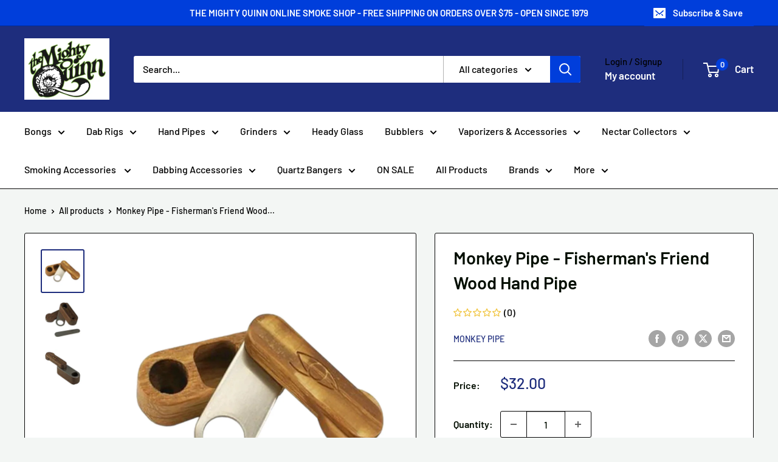

--- FILE ---
content_type: text/html; charset=utf-8
request_url: https://mightyquinnsmokeshop.com/products/monkey-pipe-fishermans-friend
body_size: 39515
content:
<!doctype html>

<html class="no-js" lang="en">
  <head>
    <meta charset="utf-8">
    <meta name="viewport" content="width=device-width, initial-scale=1.0, height=device-height, minimum-scale=1.0, maximum-scale=1.0">
    <meta name="theme-color" content="#1e2d7d">

    <title>Monkey Pipe - Fisherman&#39;s Friend Wood Hand Pipe</title><meta name="description" content="Made in Portland, Oregon Authentic patented design Measures approx. 2 1/8&quot; (L) x 3/4&quot; (W) x 1&quot; (H) Portable pocket size pipe Made with quality hardwoods Polished stainless steel middle that twists open to reveal a storage compartment for your tobacco. Polished and engraved stainless steel bottom slides out for easy cle"><link rel="canonical" href="https://mightyquinnsmokeshop.com/products/monkey-pipe-fishermans-friend"><link rel="preload" as="style" href="//mightyquinnsmokeshop.com/cdn/shop/t/10/assets/theme.css?v=93604157203610123531755807142">
    <link rel="preload" as="script" href="//mightyquinnsmokeshop.com/cdn/shop/t/10/assets/theme.js?v=58436354120716407751755807142">
    <link rel="preconnect" href="https://cdn.shopify.com">
    <link rel="preconnect" href="https://fonts.shopifycdn.com">
    <link rel="dns-prefetch" href="https://productreviews.shopifycdn.com">
    <link rel="dns-prefetch" href="https://ajax.googleapis.com">
    <link rel="dns-prefetch" href="https://maps.googleapis.com">
    <link rel="dns-prefetch" href="https://maps.gstatic.com">

    <meta property="og:type" content="product">
  <meta property="og:title" content="Monkey Pipe - Fisherman&#39;s Friend Wood Hand Pipe"><meta property="og:image" content="http://mightyquinnsmokeshop.com/cdn/shop/products/3F84F992-CA1A-4A4F-B1EC-FEBD35101E07.png?v=1664485141">
    <meta property="og:image:secure_url" content="https://mightyquinnsmokeshop.com/cdn/shop/products/3F84F992-CA1A-4A4F-B1EC-FEBD35101E07.png?v=1664485141">
    <meta property="og:image:width" content="1512">
    <meta property="og:image:height" content="1512">
    <meta property="product:availability" content="in stock"><meta property="product:price:amount" content="32.00">
  <meta property="product:price:currency" content="USD"><meta property="og:description" content="Made in Portland, Oregon Authentic patented design Measures approx. 2 1/8&quot; (L) x 3/4&quot; (W) x 1&quot; (H) Portable pocket size pipe Made with quality hardwoods Polished stainless steel middle that twists open to reveal a storage compartment for your tobacco. Polished and engraved stainless steel bottom slides out for easy cle"><meta property="og:url" content="https://mightyquinnsmokeshop.com/products/monkey-pipe-fishermans-friend">
<meta property="og:site_name" content="Mighty Quinn"><meta name="twitter:card" content="summary"><meta name="twitter:title" content="Monkey Pipe - Fisherman&#39;s Friend Wood Hand Pipe">
  <meta name="twitter:description" content="Made in Portland, Oregon

Authentic patented design
Measures approx. 2 1/8&quot; (L) x 3/4&quot; (W) x 1&quot; (H)
Portable pocket size pipe

Made with quality hardwoods
Polished stainless steel middle that twists open to reveal a storage compartment for your tobacco.
Polished and engraved stainless steel bottom slides out for easy cleaning.
Can be used with or without a .625&quot; Screen">
  <meta name="twitter:image" content="https://mightyquinnsmokeshop.com/cdn/shop/products/3F84F992-CA1A-4A4F-B1EC-FEBD35101E07_600x600_crop_center.png?v=1664485141">
    <link rel="preload" href="//mightyquinnsmokeshop.com/cdn/fonts/barlow/barlow_n6.329f582a81f63f125e63c20a5a80ae9477df68e1.woff2" as="font" type="font/woff2" crossorigin><link rel="preload" href="//mightyquinnsmokeshop.com/cdn/fonts/barlow/barlow_n5.a193a1990790eba0cc5cca569d23799830e90f07.woff2" as="font" type="font/woff2" crossorigin><style>
  @font-face {
  font-family: Barlow;
  font-weight: 600;
  font-style: normal;
  font-display: swap;
  src: url("//mightyquinnsmokeshop.com/cdn/fonts/barlow/barlow_n6.329f582a81f63f125e63c20a5a80ae9477df68e1.woff2") format("woff2"),
       url("//mightyquinnsmokeshop.com/cdn/fonts/barlow/barlow_n6.0163402e36247bcb8b02716880d0b39568412e9e.woff") format("woff");
}

  @font-face {
  font-family: Barlow;
  font-weight: 500;
  font-style: normal;
  font-display: swap;
  src: url("//mightyquinnsmokeshop.com/cdn/fonts/barlow/barlow_n5.a193a1990790eba0cc5cca569d23799830e90f07.woff2") format("woff2"),
       url("//mightyquinnsmokeshop.com/cdn/fonts/barlow/barlow_n5.ae31c82169b1dc0715609b8cc6a610b917808358.woff") format("woff");
}

@font-face {
  font-family: Barlow;
  font-weight: 600;
  font-style: normal;
  font-display: swap;
  src: url("//mightyquinnsmokeshop.com/cdn/fonts/barlow/barlow_n6.329f582a81f63f125e63c20a5a80ae9477df68e1.woff2") format("woff2"),
       url("//mightyquinnsmokeshop.com/cdn/fonts/barlow/barlow_n6.0163402e36247bcb8b02716880d0b39568412e9e.woff") format("woff");
}

@font-face {
  font-family: Barlow;
  font-weight: 600;
  font-style: italic;
  font-display: swap;
  src: url("//mightyquinnsmokeshop.com/cdn/fonts/barlow/barlow_i6.5a22bd20fb27bad4d7674cc6e666fb9c77d813bb.woff2") format("woff2"),
       url("//mightyquinnsmokeshop.com/cdn/fonts/barlow/barlow_i6.1c8787fcb59f3add01a87f21b38c7ef797e3b3a1.woff") format("woff");
}


  @font-face {
  font-family: Barlow;
  font-weight: 700;
  font-style: normal;
  font-display: swap;
  src: url("//mightyquinnsmokeshop.com/cdn/fonts/barlow/barlow_n7.691d1d11f150e857dcbc1c10ef03d825bc378d81.woff2") format("woff2"),
       url("//mightyquinnsmokeshop.com/cdn/fonts/barlow/barlow_n7.4fdbb1cb7da0e2c2f88492243ffa2b4f91924840.woff") format("woff");
}

  @font-face {
  font-family: Barlow;
  font-weight: 500;
  font-style: italic;
  font-display: swap;
  src: url("//mightyquinnsmokeshop.com/cdn/fonts/barlow/barlow_i5.714d58286997b65cd479af615cfa9bb0a117a573.woff2") format("woff2"),
       url("//mightyquinnsmokeshop.com/cdn/fonts/barlow/barlow_i5.0120f77e6447d3b5df4bbec8ad8c2d029d87fb21.woff") format("woff");
}

  @font-face {
  font-family: Barlow;
  font-weight: 700;
  font-style: italic;
  font-display: swap;
  src: url("//mightyquinnsmokeshop.com/cdn/fonts/barlow/barlow_i7.50e19d6cc2ba5146fa437a5a7443c76d5d730103.woff2") format("woff2"),
       url("//mightyquinnsmokeshop.com/cdn/fonts/barlow/barlow_i7.47e9f98f1b094d912e6fd631cc3fe93d9f40964f.woff") format("woff");
}


  :root {
    --default-text-font-size : 15px;
    --base-text-font-size    : 16px;
    --heading-font-family    : Barlow, sans-serif;
    --heading-font-weight    : 600;
    --heading-font-style     : normal;
    --text-font-family       : Barlow, sans-serif;
    --text-font-weight       : 500;
    --text-font-style        : normal;
    --text-font-bolder-weight: 600;
    --text-link-decoration   : underline;

    --text-color               : #000000;
    --text-color-rgb           : 0, 0, 0;
    --heading-color            : #030e01;
    --border-color             : #050505;
    --border-color-rgb         : 5, 5, 5;
    --form-border-color        : #000000;
    --accent-color             : #1e2d7d;
    --accent-color-rgb         : 30, 45, 125;
    --link-color               : #003edb;
    --link-color-hover         : #00288e;
    --background               : #f3f6f4;
    --secondary-background     : #ffffff;
    --secondary-background-rgb : 255, 255, 255;
    --accent-background        : rgba(30, 45, 125, 0.08);

    --input-background: #ffffff;

    --error-color       : #ff0000;
    --error-background  : rgba(255, 0, 0, 0.07);
    --success-color     : #00aa00;
    --success-background: rgba(0, 170, 0, 0.11);

    --primary-button-background      : #003edb;
    --primary-button-background-rgb  : 0, 62, 219;
    --primary-button-text-color      : #ffffff;
    --secondary-button-background    : #1e2d7d;
    --secondary-button-background-rgb: 30, 45, 125;
    --secondary-button-text-color    : #ffffff;

    --header-background      : #1e2d7d;
    --header-text-color      : #ffffff;
    --header-light-text-color: #000000;
    --header-border-color    : rgba(0, 0, 0, 0.3);
    --header-accent-color    : #003edb;

    --footer-background-color:    #f3f5f6;
    --footer-heading-text-color:  #1e2d7d;
    --footer-body-text-color:     #677279;
    --footer-body-text-color-rgb: 103, 114, 121;
    --footer-accent-color:        #00badb;
    --footer-accent-color-rgb:    0, 186, 219;
    --footer-border:              none;
    
    --flickity-arrow-color: #000000;--product-on-sale-accent           : #ee0000;
    --product-on-sale-accent-rgb       : 238, 0, 0;
    --product-on-sale-color            : #ffffff;
    --product-in-stock-color           : #003edb;
    --product-low-stock-color          : #ee0000;
    --product-sold-out-color           : #8a9297;
    --product-custom-label-1-background: #1e2d7d;
    --product-custom-label-1-color     : #ffffff;
    --product-custom-label-2-background: #003edb;
    --product-custom-label-2-color     : #ffffff;
    --product-review-star-color        : #ffbd00;

    --mobile-container-gutter : 20px;
    --desktop-container-gutter: 40px;

    /* Shopify related variables */
    --payment-terms-background-color: #f3f6f4;
  }
</style>

<script>
  // IE11 does not have support for CSS variables, so we have to polyfill them
  if (!(((window || {}).CSS || {}).supports && window.CSS.supports('(--a: 0)'))) {
    const script = document.createElement('script');
    script.type = 'text/javascript';
    script.src = 'https://cdn.jsdelivr.net/npm/css-vars-ponyfill@2';
    script.onload = function() {
      cssVars({});
    };

    document.getElementsByTagName('head')[0].appendChild(script);
  }
</script>


    <script>window.performance && window.performance.mark && window.performance.mark('shopify.content_for_header.start');</script><meta id="shopify-digital-wallet" name="shopify-digital-wallet" content="/61832265894/digital_wallets/dialog">
<link rel="alternate" type="application/json+oembed" href="https://mightyquinnsmokeshop.com/products/monkey-pipe-fishermans-friend.oembed">
<script async="async" src="/checkouts/internal/preloads.js?locale=en-US"></script>
<script id="shopify-features" type="application/json">{"accessToken":"3da37c5786b9fd9837e88b707f01366d","betas":["rich-media-storefront-analytics"],"domain":"mightyquinnsmokeshop.com","predictiveSearch":true,"shopId":61832265894,"locale":"en"}</script>
<script>var Shopify = Shopify || {};
Shopify.shop = "mightyquinnsmokeshop.myshopify.com";
Shopify.locale = "en";
Shopify.currency = {"active":"USD","rate":"1.0"};
Shopify.country = "US";
Shopify.theme = {"name":"Updated copy of Mighty Quinn Smoke Shop","id":146132435110,"schema_name":"Warehouse","schema_version":"6.6.0","theme_store_id":871,"role":"main"};
Shopify.theme.handle = "null";
Shopify.theme.style = {"id":null,"handle":null};
Shopify.cdnHost = "mightyquinnsmokeshop.com/cdn";
Shopify.routes = Shopify.routes || {};
Shopify.routes.root = "/";</script>
<script type="module">!function(o){(o.Shopify=o.Shopify||{}).modules=!0}(window);</script>
<script>!function(o){function n(){var o=[];function n(){o.push(Array.prototype.slice.apply(arguments))}return n.q=o,n}var t=o.Shopify=o.Shopify||{};t.loadFeatures=n(),t.autoloadFeatures=n()}(window);</script>
<script id="shop-js-analytics" type="application/json">{"pageType":"product"}</script>
<script defer="defer" async type="module" src="//mightyquinnsmokeshop.com/cdn/shopifycloud/shop-js/modules/v2/client.init-shop-cart-sync_BT-GjEfc.en.esm.js"></script>
<script defer="defer" async type="module" src="//mightyquinnsmokeshop.com/cdn/shopifycloud/shop-js/modules/v2/chunk.common_D58fp_Oc.esm.js"></script>
<script defer="defer" async type="module" src="//mightyquinnsmokeshop.com/cdn/shopifycloud/shop-js/modules/v2/chunk.modal_xMitdFEc.esm.js"></script>
<script type="module">
  await import("//mightyquinnsmokeshop.com/cdn/shopifycloud/shop-js/modules/v2/client.init-shop-cart-sync_BT-GjEfc.en.esm.js");
await import("//mightyquinnsmokeshop.com/cdn/shopifycloud/shop-js/modules/v2/chunk.common_D58fp_Oc.esm.js");
await import("//mightyquinnsmokeshop.com/cdn/shopifycloud/shop-js/modules/v2/chunk.modal_xMitdFEc.esm.js");

  window.Shopify.SignInWithShop?.initShopCartSync?.({"fedCMEnabled":true,"windoidEnabled":true});

</script>
<script>(function() {
  var isLoaded = false;
  function asyncLoad() {
    if (isLoaded) return;
    isLoaded = true;
    var urls = ["https:\/\/av-northern-apps.com\/js\/agecheckerplus_mG35tH2eGxRu7PQW.js?shop=mightyquinnsmokeshop.myshopify.com","https:\/\/cdn.shopify.com\/s\/files\/1\/0618\/3226\/5894\/t\/6\/assets\/rev_61832265894.js?v=1718918402\u0026shop=mightyquinnsmokeshop.myshopify.com"];
    for (var i = 0; i < urls.length; i++) {
      var s = document.createElement('script');
      s.type = 'text/javascript';
      s.async = true;
      s.src = urls[i];
      var x = document.getElementsByTagName('script')[0];
      x.parentNode.insertBefore(s, x);
    }
  };
  if(window.attachEvent) {
    window.attachEvent('onload', asyncLoad);
  } else {
    window.addEventListener('load', asyncLoad, false);
  }
})();</script>
<script id="__st">var __st={"a":61832265894,"offset":-28800,"reqid":"9bbaa994-6830-419f-bfda-1e4b8d128215-1769152087","pageurl":"mightyquinnsmokeshop.com\/products\/monkey-pipe-fishermans-friend","u":"7feb092f75e0","p":"product","rtyp":"product","rid":7551727599782};</script>
<script>window.ShopifyPaypalV4VisibilityTracking = true;</script>
<script id="captcha-bootstrap">!function(){'use strict';const t='contact',e='account',n='new_comment',o=[[t,t],['blogs',n],['comments',n],[t,'customer']],c=[[e,'customer_login'],[e,'guest_login'],[e,'recover_customer_password'],[e,'create_customer']],r=t=>t.map((([t,e])=>`form[action*='/${t}']:not([data-nocaptcha='true']) input[name='form_type'][value='${e}']`)).join(','),a=t=>()=>t?[...document.querySelectorAll(t)].map((t=>t.form)):[];function s(){const t=[...o],e=r(t);return a(e)}const i='password',u='form_key',d=['recaptcha-v3-token','g-recaptcha-response','h-captcha-response',i],f=()=>{try{return window.sessionStorage}catch{return}},m='__shopify_v',_=t=>t.elements[u];function p(t,e,n=!1){try{const o=window.sessionStorage,c=JSON.parse(o.getItem(e)),{data:r}=function(t){const{data:e,action:n}=t;return t[m]||n?{data:e,action:n}:{data:t,action:n}}(c);for(const[e,n]of Object.entries(r))t.elements[e]&&(t.elements[e].value=n);n&&o.removeItem(e)}catch(o){console.error('form repopulation failed',{error:o})}}const l='form_type',E='cptcha';function T(t){t.dataset[E]=!0}const w=window,h=w.document,L='Shopify',v='ce_forms',y='captcha';let A=!1;((t,e)=>{const n=(g='f06e6c50-85a8-45c8-87d0-21a2b65856fe',I='https://cdn.shopify.com/shopifycloud/storefront-forms-hcaptcha/ce_storefront_forms_captcha_hcaptcha.v1.5.2.iife.js',D={infoText:'Protected by hCaptcha',privacyText:'Privacy',termsText:'Terms'},(t,e,n)=>{const o=w[L][v],c=o.bindForm;if(c)return c(t,g,e,D).then(n);var r;o.q.push([[t,g,e,D],n]),r=I,A||(h.body.append(Object.assign(h.createElement('script'),{id:'captcha-provider',async:!0,src:r})),A=!0)});var g,I,D;w[L]=w[L]||{},w[L][v]=w[L][v]||{},w[L][v].q=[],w[L][y]=w[L][y]||{},w[L][y].protect=function(t,e){n(t,void 0,e),T(t)},Object.freeze(w[L][y]),function(t,e,n,w,h,L){const[v,y,A,g]=function(t,e,n){const i=e?o:[],u=t?c:[],d=[...i,...u],f=r(d),m=r(i),_=r(d.filter((([t,e])=>n.includes(e))));return[a(f),a(m),a(_),s()]}(w,h,L),I=t=>{const e=t.target;return e instanceof HTMLFormElement?e:e&&e.form},D=t=>v().includes(t);t.addEventListener('submit',(t=>{const e=I(t);if(!e)return;const n=D(e)&&!e.dataset.hcaptchaBound&&!e.dataset.recaptchaBound,o=_(e),c=g().includes(e)&&(!o||!o.value);(n||c)&&t.preventDefault(),c&&!n&&(function(t){try{if(!f())return;!function(t){const e=f();if(!e)return;const n=_(t);if(!n)return;const o=n.value;o&&e.removeItem(o)}(t);const e=Array.from(Array(32),(()=>Math.random().toString(36)[2])).join('');!function(t,e){_(t)||t.append(Object.assign(document.createElement('input'),{type:'hidden',name:u})),t.elements[u].value=e}(t,e),function(t,e){const n=f();if(!n)return;const o=[...t.querySelectorAll(`input[type='${i}']`)].map((({name:t})=>t)),c=[...d,...o],r={};for(const[a,s]of new FormData(t).entries())c.includes(a)||(r[a]=s);n.setItem(e,JSON.stringify({[m]:1,action:t.action,data:r}))}(t,e)}catch(e){console.error('failed to persist form',e)}}(e),e.submit())}));const S=(t,e)=>{t&&!t.dataset[E]&&(n(t,e.some((e=>e===t))),T(t))};for(const o of['focusin','change'])t.addEventListener(o,(t=>{const e=I(t);D(e)&&S(e,y())}));const B=e.get('form_key'),M=e.get(l),P=B&&M;t.addEventListener('DOMContentLoaded',(()=>{const t=y();if(P)for(const e of t)e.elements[l].value===M&&p(e,B);[...new Set([...A(),...v().filter((t=>'true'===t.dataset.shopifyCaptcha))])].forEach((e=>S(e,t)))}))}(h,new URLSearchParams(w.location.search),n,t,e,['guest_login'])})(!0,!0)}();</script>
<script integrity="sha256-4kQ18oKyAcykRKYeNunJcIwy7WH5gtpwJnB7kiuLZ1E=" data-source-attribution="shopify.loadfeatures" defer="defer" src="//mightyquinnsmokeshop.com/cdn/shopifycloud/storefront/assets/storefront/load_feature-a0a9edcb.js" crossorigin="anonymous"></script>
<script data-source-attribution="shopify.dynamic_checkout.dynamic.init">var Shopify=Shopify||{};Shopify.PaymentButton=Shopify.PaymentButton||{isStorefrontPortableWallets:!0,init:function(){window.Shopify.PaymentButton.init=function(){};var t=document.createElement("script");t.src="https://mightyquinnsmokeshop.com/cdn/shopifycloud/portable-wallets/latest/portable-wallets.en.js",t.type="module",document.head.appendChild(t)}};
</script>
<script data-source-attribution="shopify.dynamic_checkout.buyer_consent">
  function portableWalletsHideBuyerConsent(e){var t=document.getElementById("shopify-buyer-consent"),n=document.getElementById("shopify-subscription-policy-button");t&&n&&(t.classList.add("hidden"),t.setAttribute("aria-hidden","true"),n.removeEventListener("click",e))}function portableWalletsShowBuyerConsent(e){var t=document.getElementById("shopify-buyer-consent"),n=document.getElementById("shopify-subscription-policy-button");t&&n&&(t.classList.remove("hidden"),t.removeAttribute("aria-hidden"),n.addEventListener("click",e))}window.Shopify?.PaymentButton&&(window.Shopify.PaymentButton.hideBuyerConsent=portableWalletsHideBuyerConsent,window.Shopify.PaymentButton.showBuyerConsent=portableWalletsShowBuyerConsent);
</script>
<script>
  function portableWalletsCleanup(e){e&&e.src&&console.error("Failed to load portable wallets script "+e.src);var t=document.querySelectorAll("shopify-accelerated-checkout .shopify-payment-button__skeleton, shopify-accelerated-checkout-cart .wallet-cart-button__skeleton"),e=document.getElementById("shopify-buyer-consent");for(let e=0;e<t.length;e++)t[e].remove();e&&e.remove()}function portableWalletsNotLoadedAsModule(e){e instanceof ErrorEvent&&"string"==typeof e.message&&e.message.includes("import.meta")&&"string"==typeof e.filename&&e.filename.includes("portable-wallets")&&(window.removeEventListener("error",portableWalletsNotLoadedAsModule),window.Shopify.PaymentButton.failedToLoad=e,"loading"===document.readyState?document.addEventListener("DOMContentLoaded",window.Shopify.PaymentButton.init):window.Shopify.PaymentButton.init())}window.addEventListener("error",portableWalletsNotLoadedAsModule);
</script>

<script type="module" src="https://mightyquinnsmokeshop.com/cdn/shopifycloud/portable-wallets/latest/portable-wallets.en.js" onError="portableWalletsCleanup(this)" crossorigin="anonymous"></script>
<script nomodule>
  document.addEventListener("DOMContentLoaded", portableWalletsCleanup);
</script>

<link id="shopify-accelerated-checkout-styles" rel="stylesheet" media="screen" href="https://mightyquinnsmokeshop.com/cdn/shopifycloud/portable-wallets/latest/accelerated-checkout-backwards-compat.css" crossorigin="anonymous">
<style id="shopify-accelerated-checkout-cart">
        #shopify-buyer-consent {
  margin-top: 1em;
  display: inline-block;
  width: 100%;
}

#shopify-buyer-consent.hidden {
  display: none;
}

#shopify-subscription-policy-button {
  background: none;
  border: none;
  padding: 0;
  text-decoration: underline;
  font-size: inherit;
  cursor: pointer;
}

#shopify-subscription-policy-button::before {
  box-shadow: none;
}

      </style>

<script>window.performance && window.performance.mark && window.performance.mark('shopify.content_for_header.end');</script>

    <link rel="stylesheet" href="//mightyquinnsmokeshop.com/cdn/shop/t/10/assets/theme.css?v=93604157203610123531755807142">

    <script type="application/ld+json">{"@context":"http:\/\/schema.org\/","@id":"\/products\/monkey-pipe-fishermans-friend#product","@type":"Product","brand":{"@type":"Brand","name":"Monkey Pipe"},"category":"Smoking Pipes","description":"Made in Portland, Oregon\n\nAuthentic patented design\nMeasures approx. 2 1\/8\" (L) x 3\/4\" (W) x 1\" (H)\nPortable pocket size pipe\n\nMade with quality hardwoods\nPolished stainless steel middle that twists open to reveal a storage compartment for your tobacco.\nPolished and engraved stainless steel bottom slides out for easy cleaning.\nCan be used with or without a .625\" Screen","image":"https:\/\/mightyquinnsmokeshop.com\/cdn\/shop\/products\/3F84F992-CA1A-4A4F-B1EC-FEBD35101E07.png?v=1664485141\u0026width=1920","name":"Monkey Pipe - Fisherman's Friend Wood Hand Pipe","offers":{"@id":"\/products\/monkey-pipe-fishermans-friend?variant=43529576841382#offer","@type":"Offer","availability":"http:\/\/schema.org\/InStock","price":"32.00","priceCurrency":"USD","url":"https:\/\/mightyquinnsmokeshop.com\/products\/monkey-pipe-fishermans-friend?variant=43529576841382"},"url":"https:\/\/mightyquinnsmokeshop.com\/products\/monkey-pipe-fishermans-friend"}</script><script type="application/ld+json">
  {
    "@context": "https://schema.org",
    "@type": "BreadcrumbList",
    "itemListElement": [{
        "@type": "ListItem",
        "position": 1,
        "name": "Home",
        "item": "https://mightyquinnsmokeshop.com"
      },{
            "@type": "ListItem",
            "position": 2,
            "name": "Monkey Pipe - Fisherman's Friend Wood Hand Pipe",
            "item": "https://mightyquinnsmokeshop.com/products/monkey-pipe-fishermans-friend"
          }]
  }
</script>

    <script>
      // This allows to expose several variables to the global scope, to be used in scripts
      window.theme = {
        pageType: "product",
        cartCount: 0,
        moneyFormat: "${{amount}}",
        moneyWithCurrencyFormat: "${{amount}} USD",
        currencyCodeEnabled: false,
        showDiscount: true,
        discountMode: "saving",
        cartType: "drawer"
      };

      window.routes = {
        rootUrl: "\/",
        rootUrlWithoutSlash: '',
        cartUrl: "\/cart",
        cartAddUrl: "\/cart\/add",
        cartChangeUrl: "\/cart\/change",
        searchUrl: "\/search",
        productRecommendationsUrl: "\/recommendations\/products"
      };

      window.languages = {
        productRegularPrice: "Regular price",
        productSalePrice: "Sale price",
        collectionOnSaleLabel: "Save {{savings}}",
        productFormUnavailable: "Unavailable",
        productFormAddToCart: "Add to cart",
        productFormPreOrder: "Pre-order",
        productFormSoldOut: "Sold out",
        productAdded: "Product has been added to your cart",
        productAddedShort: "Added!",
        shippingEstimatorNoResults: "No shipping could be found for your address.",
        shippingEstimatorOneResult: "There is one shipping rate for your address:",
        shippingEstimatorMultipleResults: "There are {{count}} shipping rates for your address:",
        shippingEstimatorErrors: "There are some errors:"
      };

      document.documentElement.className = document.documentElement.className.replace('no-js', 'js');
    </script><script src="//mightyquinnsmokeshop.com/cdn/shop/t/10/assets/theme.js?v=58436354120716407751755807142" defer></script>
    <script src="//mightyquinnsmokeshop.com/cdn/shop/t/10/assets/custom.js?v=102476495355921946141755807142" defer></script><script>
        (function () {
          window.onpageshow = function() {
            // We force re-freshing the cart content onpageshow, as most browsers will serve a cache copy when hitting the
            // back button, which cause staled data
            document.documentElement.dispatchEvent(new CustomEvent('cart:refresh', {
              bubbles: true,
              detail: {scrollToTop: false}
            }));
          };
        })();
      </script><!-- BEGIN app block: shopify://apps/frequently-bought/blocks/app-embed-block/b1a8cbea-c844-4842-9529-7c62dbab1b1f --><script>
    window.codeblackbelt = window.codeblackbelt || {};
    window.codeblackbelt.shop = window.codeblackbelt.shop || 'mightyquinnsmokeshop.myshopify.com';
    
        window.codeblackbelt.productId = 7551727599782;</script><script src="//cdn.codeblackbelt.com/widgets/frequently-bought-together/main.min.js?version=2026012223-0800" async></script>
 <!-- END app block --><script src="https://cdn.shopify.com/extensions/019a1593-efee-7f0d-8f7f-a5c34a3dea28/isonomy-43/assets/theme_app.js" type="text/javascript" defer="defer"></script>
<script src="https://cdn.shopify.com/extensions/55fefd76-35ff-4656-98b5-29ebc814b57d/tydal-reviews-21/assets/rev-app-embed.js" type="text/javascript" defer="defer"></script>
<link href="https://monorail-edge.shopifysvc.com" rel="dns-prefetch">
<script>(function(){if ("sendBeacon" in navigator && "performance" in window) {try {var session_token_from_headers = performance.getEntriesByType('navigation')[0].serverTiming.find(x => x.name == '_s').description;} catch {var session_token_from_headers = undefined;}var session_cookie_matches = document.cookie.match(/_shopify_s=([^;]*)/);var session_token_from_cookie = session_cookie_matches && session_cookie_matches.length === 2 ? session_cookie_matches[1] : "";var session_token = session_token_from_headers || session_token_from_cookie || "";function handle_abandonment_event(e) {var entries = performance.getEntries().filter(function(entry) {return /monorail-edge.shopifysvc.com/.test(entry.name);});if (!window.abandonment_tracked && entries.length === 0) {window.abandonment_tracked = true;var currentMs = Date.now();var navigation_start = performance.timing.navigationStart;var payload = {shop_id: 61832265894,url: window.location.href,navigation_start,duration: currentMs - navigation_start,session_token,page_type: "product"};window.navigator.sendBeacon("https://monorail-edge.shopifysvc.com/v1/produce", JSON.stringify({schema_id: "online_store_buyer_site_abandonment/1.1",payload: payload,metadata: {event_created_at_ms: currentMs,event_sent_at_ms: currentMs}}));}}window.addEventListener('pagehide', handle_abandonment_event);}}());</script>
<script id="web-pixels-manager-setup">(function e(e,d,r,n,o){if(void 0===o&&(o={}),!Boolean(null===(a=null===(i=window.Shopify)||void 0===i?void 0:i.analytics)||void 0===a?void 0:a.replayQueue)){var i,a;window.Shopify=window.Shopify||{};var t=window.Shopify;t.analytics=t.analytics||{};var s=t.analytics;s.replayQueue=[],s.publish=function(e,d,r){return s.replayQueue.push([e,d,r]),!0};try{self.performance.mark("wpm:start")}catch(e){}var l=function(){var e={modern:/Edge?\/(1{2}[4-9]|1[2-9]\d|[2-9]\d{2}|\d{4,})\.\d+(\.\d+|)|Firefox\/(1{2}[4-9]|1[2-9]\d|[2-9]\d{2}|\d{4,})\.\d+(\.\d+|)|Chrom(ium|e)\/(9{2}|\d{3,})\.\d+(\.\d+|)|(Maci|X1{2}).+ Version\/(15\.\d+|(1[6-9]|[2-9]\d|\d{3,})\.\d+)([,.]\d+|)( \(\w+\)|)( Mobile\/\w+|) Safari\/|Chrome.+OPR\/(9{2}|\d{3,})\.\d+\.\d+|(CPU[ +]OS|iPhone[ +]OS|CPU[ +]iPhone|CPU IPhone OS|CPU iPad OS)[ +]+(15[._]\d+|(1[6-9]|[2-9]\d|\d{3,})[._]\d+)([._]\d+|)|Android:?[ /-](13[3-9]|1[4-9]\d|[2-9]\d{2}|\d{4,})(\.\d+|)(\.\d+|)|Android.+Firefox\/(13[5-9]|1[4-9]\d|[2-9]\d{2}|\d{4,})\.\d+(\.\d+|)|Android.+Chrom(ium|e)\/(13[3-9]|1[4-9]\d|[2-9]\d{2}|\d{4,})\.\d+(\.\d+|)|SamsungBrowser\/([2-9]\d|\d{3,})\.\d+/,legacy:/Edge?\/(1[6-9]|[2-9]\d|\d{3,})\.\d+(\.\d+|)|Firefox\/(5[4-9]|[6-9]\d|\d{3,})\.\d+(\.\d+|)|Chrom(ium|e)\/(5[1-9]|[6-9]\d|\d{3,})\.\d+(\.\d+|)([\d.]+$|.*Safari\/(?![\d.]+ Edge\/[\d.]+$))|(Maci|X1{2}).+ Version\/(10\.\d+|(1[1-9]|[2-9]\d|\d{3,})\.\d+)([,.]\d+|)( \(\w+\)|)( Mobile\/\w+|) Safari\/|Chrome.+OPR\/(3[89]|[4-9]\d|\d{3,})\.\d+\.\d+|(CPU[ +]OS|iPhone[ +]OS|CPU[ +]iPhone|CPU IPhone OS|CPU iPad OS)[ +]+(10[._]\d+|(1[1-9]|[2-9]\d|\d{3,})[._]\d+)([._]\d+|)|Android:?[ /-](13[3-9]|1[4-9]\d|[2-9]\d{2}|\d{4,})(\.\d+|)(\.\d+|)|Mobile Safari.+OPR\/([89]\d|\d{3,})\.\d+\.\d+|Android.+Firefox\/(13[5-9]|1[4-9]\d|[2-9]\d{2}|\d{4,})\.\d+(\.\d+|)|Android.+Chrom(ium|e)\/(13[3-9]|1[4-9]\d|[2-9]\d{2}|\d{4,})\.\d+(\.\d+|)|Android.+(UC? ?Browser|UCWEB|U3)[ /]?(15\.([5-9]|\d{2,})|(1[6-9]|[2-9]\d|\d{3,})\.\d+)\.\d+|SamsungBrowser\/(5\.\d+|([6-9]|\d{2,})\.\d+)|Android.+MQ{2}Browser\/(14(\.(9|\d{2,})|)|(1[5-9]|[2-9]\d|\d{3,})(\.\d+|))(\.\d+|)|K[Aa][Ii]OS\/(3\.\d+|([4-9]|\d{2,})\.\d+)(\.\d+|)/},d=e.modern,r=e.legacy,n=navigator.userAgent;return n.match(d)?"modern":n.match(r)?"legacy":"unknown"}(),u="modern"===l?"modern":"legacy",c=(null!=n?n:{modern:"",legacy:""})[u],f=function(e){return[e.baseUrl,"/wpm","/b",e.hashVersion,"modern"===e.buildTarget?"m":"l",".js"].join("")}({baseUrl:d,hashVersion:r,buildTarget:u}),m=function(e){var d=e.version,r=e.bundleTarget,n=e.surface,o=e.pageUrl,i=e.monorailEndpoint;return{emit:function(e){var a=e.status,t=e.errorMsg,s=(new Date).getTime(),l=JSON.stringify({metadata:{event_sent_at_ms:s},events:[{schema_id:"web_pixels_manager_load/3.1",payload:{version:d,bundle_target:r,page_url:o,status:a,surface:n,error_msg:t},metadata:{event_created_at_ms:s}}]});if(!i)return console&&console.warn&&console.warn("[Web Pixels Manager] No Monorail endpoint provided, skipping logging."),!1;try{return self.navigator.sendBeacon.bind(self.navigator)(i,l)}catch(e){}var u=new XMLHttpRequest;try{return u.open("POST",i,!0),u.setRequestHeader("Content-Type","text/plain"),u.send(l),!0}catch(e){return console&&console.warn&&console.warn("[Web Pixels Manager] Got an unhandled error while logging to Monorail."),!1}}}}({version:r,bundleTarget:l,surface:e.surface,pageUrl:self.location.href,monorailEndpoint:e.monorailEndpoint});try{o.browserTarget=l,function(e){var d=e.src,r=e.async,n=void 0===r||r,o=e.onload,i=e.onerror,a=e.sri,t=e.scriptDataAttributes,s=void 0===t?{}:t,l=document.createElement("script"),u=document.querySelector("head"),c=document.querySelector("body");if(l.async=n,l.src=d,a&&(l.integrity=a,l.crossOrigin="anonymous"),s)for(var f in s)if(Object.prototype.hasOwnProperty.call(s,f))try{l.dataset[f]=s[f]}catch(e){}if(o&&l.addEventListener("load",o),i&&l.addEventListener("error",i),u)u.appendChild(l);else{if(!c)throw new Error("Did not find a head or body element to append the script");c.appendChild(l)}}({src:f,async:!0,onload:function(){if(!function(){var e,d;return Boolean(null===(d=null===(e=window.Shopify)||void 0===e?void 0:e.analytics)||void 0===d?void 0:d.initialized)}()){var d=window.webPixelsManager.init(e)||void 0;if(d){var r=window.Shopify.analytics;r.replayQueue.forEach((function(e){var r=e[0],n=e[1],o=e[2];d.publishCustomEvent(r,n,o)})),r.replayQueue=[],r.publish=d.publishCustomEvent,r.visitor=d.visitor,r.initialized=!0}}},onerror:function(){return m.emit({status:"failed",errorMsg:"".concat(f," has failed to load")})},sri:function(e){var d=/^sha384-[A-Za-z0-9+/=]+$/;return"string"==typeof e&&d.test(e)}(c)?c:"",scriptDataAttributes:o}),m.emit({status:"loading"})}catch(e){m.emit({status:"failed",errorMsg:(null==e?void 0:e.message)||"Unknown error"})}}})({shopId: 61832265894,storefrontBaseUrl: "https://mightyquinnsmokeshop.com",extensionsBaseUrl: "https://extensions.shopifycdn.com/cdn/shopifycloud/web-pixels-manager",monorailEndpoint: "https://monorail-edge.shopifysvc.com/unstable/produce_batch",surface: "storefront-renderer",enabledBetaFlags: ["2dca8a86"],webPixelsConfigList: [{"id":"601161894","configuration":"{\"config\":\"{\\\"google_tag_ids\\\":[\\\"G-S5WSP3WJ7R\\\"],\\\"target_country\\\":\\\"US\\\",\\\"gtag_events\\\":[{\\\"type\\\":\\\"begin_checkout\\\",\\\"action_label\\\":\\\"G-S5WSP3WJ7R\\\"},{\\\"type\\\":\\\"search\\\",\\\"action_label\\\":\\\"G-S5WSP3WJ7R\\\"},{\\\"type\\\":\\\"view_item\\\",\\\"action_label\\\":\\\"G-S5WSP3WJ7R\\\"},{\\\"type\\\":\\\"purchase\\\",\\\"action_label\\\":\\\"G-S5WSP3WJ7R\\\"},{\\\"type\\\":\\\"page_view\\\",\\\"action_label\\\":\\\"G-S5WSP3WJ7R\\\"},{\\\"type\\\":\\\"add_payment_info\\\",\\\"action_label\\\":\\\"G-S5WSP3WJ7R\\\"},{\\\"type\\\":\\\"add_to_cart\\\",\\\"action_label\\\":\\\"G-S5WSP3WJ7R\\\"}],\\\"enable_monitoring_mode\\\":false}\"}","eventPayloadVersion":"v1","runtimeContext":"OPEN","scriptVersion":"b2a88bafab3e21179ed38636efcd8a93","type":"APP","apiClientId":1780363,"privacyPurposes":[],"dataSharingAdjustments":{"protectedCustomerApprovalScopes":["read_customer_address","read_customer_email","read_customer_name","read_customer_personal_data","read_customer_phone"]}},{"id":"375160998","configuration":"{\"ti\":\"343146111\",\"endpoint\":\"https:\/\/bat.bing.com\/action\/0\"}","eventPayloadVersion":"v1","runtimeContext":"STRICT","scriptVersion":"5ee93563fe31b11d2d65e2f09a5229dc","type":"APP","apiClientId":2997493,"privacyPurposes":["ANALYTICS","MARKETING","SALE_OF_DATA"],"dataSharingAdjustments":{"protectedCustomerApprovalScopes":["read_customer_personal_data"]}},{"id":"shopify-app-pixel","configuration":"{}","eventPayloadVersion":"v1","runtimeContext":"STRICT","scriptVersion":"0450","apiClientId":"shopify-pixel","type":"APP","privacyPurposes":["ANALYTICS","MARKETING"]},{"id":"shopify-custom-pixel","eventPayloadVersion":"v1","runtimeContext":"LAX","scriptVersion":"0450","apiClientId":"shopify-pixel","type":"CUSTOM","privacyPurposes":["ANALYTICS","MARKETING"]}],isMerchantRequest: false,initData: {"shop":{"name":"Mighty Quinn","paymentSettings":{"currencyCode":"USD"},"myshopifyDomain":"mightyquinnsmokeshop.myshopify.com","countryCode":"US","storefrontUrl":"https:\/\/mightyquinnsmokeshop.com"},"customer":null,"cart":null,"checkout":null,"productVariants":[{"price":{"amount":32.0,"currencyCode":"USD"},"product":{"title":"Monkey Pipe - Fisherman's Friend Wood Hand Pipe","vendor":"Monkey Pipe","id":"7551727599782","untranslatedTitle":"Monkey Pipe - Fisherman's Friend Wood Hand Pipe","url":"\/products\/monkey-pipe-fishermans-friend","type":"Wood Pipe"},"id":"43529576841382","image":{"src":"\/\/mightyquinnsmokeshop.com\/cdn\/shop\/products\/3F84F992-CA1A-4A4F-B1EC-FEBD35101E07.png?v=1664485141"},"sku":"","title":"Default Title","untranslatedTitle":"Default Title"}],"purchasingCompany":null},},"https://mightyquinnsmokeshop.com/cdn","fcfee988w5aeb613cpc8e4bc33m6693e112",{"modern":"","legacy":""},{"shopId":"61832265894","storefrontBaseUrl":"https:\/\/mightyquinnsmokeshop.com","extensionBaseUrl":"https:\/\/extensions.shopifycdn.com\/cdn\/shopifycloud\/web-pixels-manager","surface":"storefront-renderer","enabledBetaFlags":"[\"2dca8a86\"]","isMerchantRequest":"false","hashVersion":"fcfee988w5aeb613cpc8e4bc33m6693e112","publish":"custom","events":"[[\"page_viewed\",{}],[\"product_viewed\",{\"productVariant\":{\"price\":{\"amount\":32.0,\"currencyCode\":\"USD\"},\"product\":{\"title\":\"Monkey Pipe - Fisherman's Friend Wood Hand Pipe\",\"vendor\":\"Monkey Pipe\",\"id\":\"7551727599782\",\"untranslatedTitle\":\"Monkey Pipe - Fisherman's Friend Wood Hand Pipe\",\"url\":\"\/products\/monkey-pipe-fishermans-friend\",\"type\":\"Wood Pipe\"},\"id\":\"43529576841382\",\"image\":{\"src\":\"\/\/mightyquinnsmokeshop.com\/cdn\/shop\/products\/3F84F992-CA1A-4A4F-B1EC-FEBD35101E07.png?v=1664485141\"},\"sku\":\"\",\"title\":\"Default Title\",\"untranslatedTitle\":\"Default Title\"}}]]"});</script><script>
  window.ShopifyAnalytics = window.ShopifyAnalytics || {};
  window.ShopifyAnalytics.meta = window.ShopifyAnalytics.meta || {};
  window.ShopifyAnalytics.meta.currency = 'USD';
  var meta = {"product":{"id":7551727599782,"gid":"gid:\/\/shopify\/Product\/7551727599782","vendor":"Monkey Pipe","type":"Wood Pipe","handle":"monkey-pipe-fishermans-friend","variants":[{"id":43529576841382,"price":3200,"name":"Monkey Pipe - Fisherman's Friend Wood Hand Pipe","public_title":null,"sku":""}],"remote":false},"page":{"pageType":"product","resourceType":"product","resourceId":7551727599782,"requestId":"9bbaa994-6830-419f-bfda-1e4b8d128215-1769152087"}};
  for (var attr in meta) {
    window.ShopifyAnalytics.meta[attr] = meta[attr];
  }
</script>
<script class="analytics">
  (function () {
    var customDocumentWrite = function(content) {
      var jquery = null;

      if (window.jQuery) {
        jquery = window.jQuery;
      } else if (window.Checkout && window.Checkout.$) {
        jquery = window.Checkout.$;
      }

      if (jquery) {
        jquery('body').append(content);
      }
    };

    var hasLoggedConversion = function(token) {
      if (token) {
        return document.cookie.indexOf('loggedConversion=' + token) !== -1;
      }
      return false;
    }

    var setCookieIfConversion = function(token) {
      if (token) {
        var twoMonthsFromNow = new Date(Date.now());
        twoMonthsFromNow.setMonth(twoMonthsFromNow.getMonth() + 2);

        document.cookie = 'loggedConversion=' + token + '; expires=' + twoMonthsFromNow;
      }
    }

    var trekkie = window.ShopifyAnalytics.lib = window.trekkie = window.trekkie || [];
    if (trekkie.integrations) {
      return;
    }
    trekkie.methods = [
      'identify',
      'page',
      'ready',
      'track',
      'trackForm',
      'trackLink'
    ];
    trekkie.factory = function(method) {
      return function() {
        var args = Array.prototype.slice.call(arguments);
        args.unshift(method);
        trekkie.push(args);
        return trekkie;
      };
    };
    for (var i = 0; i < trekkie.methods.length; i++) {
      var key = trekkie.methods[i];
      trekkie[key] = trekkie.factory(key);
    }
    trekkie.load = function(config) {
      trekkie.config = config || {};
      trekkie.config.initialDocumentCookie = document.cookie;
      var first = document.getElementsByTagName('script')[0];
      var script = document.createElement('script');
      script.type = 'text/javascript';
      script.onerror = function(e) {
        var scriptFallback = document.createElement('script');
        scriptFallback.type = 'text/javascript';
        scriptFallback.onerror = function(error) {
                var Monorail = {
      produce: function produce(monorailDomain, schemaId, payload) {
        var currentMs = new Date().getTime();
        var event = {
          schema_id: schemaId,
          payload: payload,
          metadata: {
            event_created_at_ms: currentMs,
            event_sent_at_ms: currentMs
          }
        };
        return Monorail.sendRequest("https://" + monorailDomain + "/v1/produce", JSON.stringify(event));
      },
      sendRequest: function sendRequest(endpointUrl, payload) {
        // Try the sendBeacon API
        if (window && window.navigator && typeof window.navigator.sendBeacon === 'function' && typeof window.Blob === 'function' && !Monorail.isIos12()) {
          var blobData = new window.Blob([payload], {
            type: 'text/plain'
          });

          if (window.navigator.sendBeacon(endpointUrl, blobData)) {
            return true;
          } // sendBeacon was not successful

        } // XHR beacon

        var xhr = new XMLHttpRequest();

        try {
          xhr.open('POST', endpointUrl);
          xhr.setRequestHeader('Content-Type', 'text/plain');
          xhr.send(payload);
        } catch (e) {
          console.log(e);
        }

        return false;
      },
      isIos12: function isIos12() {
        return window.navigator.userAgent.lastIndexOf('iPhone; CPU iPhone OS 12_') !== -1 || window.navigator.userAgent.lastIndexOf('iPad; CPU OS 12_') !== -1;
      }
    };
    Monorail.produce('monorail-edge.shopifysvc.com',
      'trekkie_storefront_load_errors/1.1',
      {shop_id: 61832265894,
      theme_id: 146132435110,
      app_name: "storefront",
      context_url: window.location.href,
      source_url: "//mightyquinnsmokeshop.com/cdn/s/trekkie.storefront.8d95595f799fbf7e1d32231b9a28fd43b70c67d3.min.js"});

        };
        scriptFallback.async = true;
        scriptFallback.src = '//mightyquinnsmokeshop.com/cdn/s/trekkie.storefront.8d95595f799fbf7e1d32231b9a28fd43b70c67d3.min.js';
        first.parentNode.insertBefore(scriptFallback, first);
      };
      script.async = true;
      script.src = '//mightyquinnsmokeshop.com/cdn/s/trekkie.storefront.8d95595f799fbf7e1d32231b9a28fd43b70c67d3.min.js';
      first.parentNode.insertBefore(script, first);
    };
    trekkie.load(
      {"Trekkie":{"appName":"storefront","development":false,"defaultAttributes":{"shopId":61832265894,"isMerchantRequest":null,"themeId":146132435110,"themeCityHash":"4570652227268977185","contentLanguage":"en","currency":"USD","eventMetadataId":"caa408e6-98c1-46ad-860b-ad895aad1c9c"},"isServerSideCookieWritingEnabled":true,"monorailRegion":"shop_domain","enabledBetaFlags":["65f19447"]},"Session Attribution":{},"S2S":{"facebookCapiEnabled":false,"source":"trekkie-storefront-renderer","apiClientId":580111}}
    );

    var loaded = false;
    trekkie.ready(function() {
      if (loaded) return;
      loaded = true;

      window.ShopifyAnalytics.lib = window.trekkie;

      var originalDocumentWrite = document.write;
      document.write = customDocumentWrite;
      try { window.ShopifyAnalytics.merchantGoogleAnalytics.call(this); } catch(error) {};
      document.write = originalDocumentWrite;

      window.ShopifyAnalytics.lib.page(null,{"pageType":"product","resourceType":"product","resourceId":7551727599782,"requestId":"9bbaa994-6830-419f-bfda-1e4b8d128215-1769152087","shopifyEmitted":true});

      var match = window.location.pathname.match(/checkouts\/(.+)\/(thank_you|post_purchase)/)
      var token = match? match[1]: undefined;
      if (!hasLoggedConversion(token)) {
        setCookieIfConversion(token);
        window.ShopifyAnalytics.lib.track("Viewed Product",{"currency":"USD","variantId":43529576841382,"productId":7551727599782,"productGid":"gid:\/\/shopify\/Product\/7551727599782","name":"Monkey Pipe - Fisherman's Friend Wood Hand Pipe","price":"32.00","sku":"","brand":"Monkey Pipe","variant":null,"category":"Wood Pipe","nonInteraction":true,"remote":false},undefined,undefined,{"shopifyEmitted":true});
      window.ShopifyAnalytics.lib.track("monorail:\/\/trekkie_storefront_viewed_product\/1.1",{"currency":"USD","variantId":43529576841382,"productId":7551727599782,"productGid":"gid:\/\/shopify\/Product\/7551727599782","name":"Monkey Pipe - Fisherman's Friend Wood Hand Pipe","price":"32.00","sku":"","brand":"Monkey Pipe","variant":null,"category":"Wood Pipe","nonInteraction":true,"remote":false,"referer":"https:\/\/mightyquinnsmokeshop.com\/products\/monkey-pipe-fishermans-friend"});
      }
    });


        var eventsListenerScript = document.createElement('script');
        eventsListenerScript.async = true;
        eventsListenerScript.src = "//mightyquinnsmokeshop.com/cdn/shopifycloud/storefront/assets/shop_events_listener-3da45d37.js";
        document.getElementsByTagName('head')[0].appendChild(eventsListenerScript);

})();</script>
<script
  defer
  src="https://mightyquinnsmokeshop.com/cdn/shopifycloud/perf-kit/shopify-perf-kit-3.0.4.min.js"
  data-application="storefront-renderer"
  data-shop-id="61832265894"
  data-render-region="gcp-us-central1"
  data-page-type="product"
  data-theme-instance-id="146132435110"
  data-theme-name="Warehouse"
  data-theme-version="6.6.0"
  data-monorail-region="shop_domain"
  data-resource-timing-sampling-rate="10"
  data-shs="true"
  data-shs-beacon="true"
  data-shs-export-with-fetch="true"
  data-shs-logs-sample-rate="1"
  data-shs-beacon-endpoint="https://mightyquinnsmokeshop.com/api/collect"
></script>
</head>

  <body class="warehouse--v4 features--animate-zoom template-product " data-instant-intensity="viewport"><svg class="visually-hidden">
      <linearGradient id="rating-star-gradient-half">
        <stop offset="50%" stop-color="var(--product-review-star-color)" />
        <stop offset="50%" stop-color="rgba(var(--text-color-rgb), .4)" stop-opacity="0.4" />
      </linearGradient>
    </svg>

    <a href="#main" class="visually-hidden skip-to-content">Skip to content</a>
    <span class="loading-bar"></span><!-- BEGIN sections: header-group -->
<div id="shopify-section-sections--18810753777830__announcement-bar" class="shopify-section shopify-section-group-header-group shopify-section--announcement-bar"><section data-section-id="sections--18810753777830__announcement-bar" data-section-type="announcement-bar" data-section-settings="{
  &quot;showNewsletter&quot;: true
}"><div id="announcement-bar-newsletter" class="announcement-bar__newsletter hidden-phone" aria-hidden="true">
      <div class="container">
        <div class="announcement-bar__close-container">
          <button class="announcement-bar__close" data-action="toggle-newsletter">
            <span class="visually-hidden">Close</span><svg focusable="false" class="icon icon--close " viewBox="0 0 19 19" role="presentation">
      <path d="M9.1923882 8.39339828l7.7781745-7.7781746 1.4142136 1.41421357-7.7781746 7.77817459 7.7781746 7.77817456L16.9705627 19l-7.7781745-7.7781746L1.41421356 19 0 17.5857864l7.7781746-7.77817456L0 2.02943725 1.41421356.61522369 9.1923882 8.39339828z" fill="currentColor" fill-rule="evenodd"></path>
    </svg></button>
        </div>
      </div>

      <div class="container container--extra-narrow">
        <div class="announcement-bar__newsletter-inner"><h2 class="heading h1">Newsletter</h2><div class="rte">
              <p><strong>Subscribe now to recieve stock and new item updates.</strong></p>
            </div><div class="newsletter"><form method="post" action="/contact#newsletter-sections--18810753777830__announcement-bar" id="newsletter-sections--18810753777830__announcement-bar" accept-charset="UTF-8" class="form newsletter__form"><input type="hidden" name="form_type" value="customer" /><input type="hidden" name="utf8" value="✓" /><input type="hidden" name="contact[tags]" value="newsletter">
                <input type="hidden" name="contact[context]" value="announcement-bar">

                <div class="form__input-row">
                  <div class="form__input-wrapper form__input-wrapper--labelled">
                    <input type="email" id="announcement[contact][email]" name="contact[email]" class="form__field form__field--text" autofocus required>
                    <label for="announcement[contact][email]" class="form__floating-label">Your email</label>
                  </div>

                  <button type="submit" class="form__submit button button--primary">Subscribe</button>
                </div></form></div>
        </div>
      </div>
    </div><div class="announcement-bar">
    <div class="container">
      <div class="announcement-bar__inner"><p class="announcement-bar__content announcement-bar__content--center">THE MIGHTY QUINN ONLINE SMOKE SHOP - FREE SHIPPING ON ORDERS OVER $75 - OPEN SINCE 1979</p><button type="button" class="announcement-bar__button hidden-phone" data-action="toggle-newsletter" aria-expanded="false" aria-controls="announcement-bar-newsletter"><svg focusable="false" class="icon icon--newsletter " viewBox="0 0 20 17" role="presentation">
      <path d="M19.1666667 0H.83333333C.37333333 0 0 .37995 0 .85v15.3c0 .47005.37333333.85.83333333.85H19.1666667c.46 0 .8333333-.37995.8333333-.85V.85c0-.47005-.3733333-.85-.8333333-.85zM7.20975004 10.8719018L5.3023283 12.7794369c-.14877889.1487878-.34409888.2235631-.53941886.2235631-.19531999 0-.39063998-.0747753-.53941887-.2235631-.29832076-.2983385-.29832076-.7805633 0-1.0789018L6.1309123 9.793l1.07883774 1.0789018zm8.56950946 1.9075351c-.1487789.1487878-.3440989.2235631-.5394189.2235631-.19532 0-.39064-.0747753-.5394189-.2235631L12.793 10.8719018 13.8718377 9.793l1.9074218 1.9075351c.2983207.2983385.2983207.7805633 0 1.0789018zm.9639048-7.45186267l-6.1248086 5.44429317c-.1706197.1516625-.3946127.2278826-.6186057.2278826-.223993 0-.447986-.0762201-.61860567-.2278826l-6.1248086-5.44429317c-.34211431-.30410267-.34211431-.79564457 0-1.09974723.34211431-.30410267.89509703-.30410267 1.23721134 0L9.99975 9.1222466l5.5062029-4.8944196c.3421143-.30410267.8950971-.30410267 1.2372114 0 .3421143.30410266.3421143.79564456 0 1.09974723z" fill="currentColor"></path>
    </svg>Subscribe &amp; Save</button></div>
    </div>
  </div>
</section>

<style>
  .announcement-bar {
    background: #003edb;
    color: #ffffff;
  }
</style>

<script>document.documentElement.style.setProperty('--announcement-bar-button-width', document.querySelector('.announcement-bar__button').clientWidth + 'px');document.documentElement.style.setProperty('--announcement-bar-height', document.getElementById('shopify-section-sections--18810753777830__announcement-bar').clientHeight + 'px');
</script>

</div><div id="shopify-section-sections--18810753777830__header" class="shopify-section shopify-section-group-header-group shopify-section__header"><section data-section-id="sections--18810753777830__header" data-section-type="header" data-section-settings="{
  &quot;navigationLayout&quot;: &quot;inline&quot;,
  &quot;desktopOpenTrigger&quot;: &quot;hover&quot;,
  &quot;useStickyHeader&quot;: true
}">
  <header class="header header--inline header--search-expanded" role="banner">
    <div class="container">
      <div class="header__inner"><nav class="header__mobile-nav hidden-lap-and-up">
            <button class="header__mobile-nav-toggle icon-state touch-area" data-action="toggle-menu" aria-expanded="false" aria-haspopup="true" aria-controls="mobile-menu" aria-label="Open menu">
              <span class="icon-state__primary"><svg focusable="false" class="icon icon--hamburger-mobile " viewBox="0 0 20 16" role="presentation">
      <path d="M0 14h20v2H0v-2zM0 0h20v2H0V0zm0 7h20v2H0V7z" fill="currentColor" fill-rule="evenodd"></path>
    </svg></span>
              <span class="icon-state__secondary"><svg focusable="false" class="icon icon--close " viewBox="0 0 19 19" role="presentation">
      <path d="M9.1923882 8.39339828l7.7781745-7.7781746 1.4142136 1.41421357-7.7781746 7.77817459 7.7781746 7.77817456L16.9705627 19l-7.7781745-7.7781746L1.41421356 19 0 17.5857864l7.7781746-7.77817456L0 2.02943725 1.41421356.61522369 9.1923882 8.39339828z" fill="currentColor" fill-rule="evenodd"></path>
    </svg></span>
            </button><div id="mobile-menu" class="mobile-menu" aria-hidden="true"><svg focusable="false" class="icon icon--nav-triangle-borderless " viewBox="0 0 20 9" role="presentation">
      <path d="M.47108938 9c.2694725-.26871321.57077721-.56867841.90388257-.89986354C3.12384116 6.36134886 5.74788116 3.76338565 9.2467995.30653888c.4145057-.4095171 1.0844277-.40860098 1.4977971.00205122L19.4935156 9H.47108938z" fill="#ffffff"></path>
    </svg><div class="mobile-menu__inner">
    <div class="mobile-menu__panel">
      <div class="mobile-menu__section">
        <ul class="mobile-menu__nav" data-type="menu" role="list"><li class="mobile-menu__nav-item"><button class="mobile-menu__nav-link" data-type="menuitem" aria-haspopup="true" aria-expanded="false" aria-controls="mobile-panel-0" data-action="open-panel">Bongs<svg focusable="false" class="icon icon--arrow-right " viewBox="0 0 8 12" role="presentation">
      <path stroke="currentColor" stroke-width="2" d="M2 2l4 4-4 4" fill="none" stroke-linecap="square"></path>
    </svg></button></li><li class="mobile-menu__nav-item"><button class="mobile-menu__nav-link" data-type="menuitem" aria-haspopup="true" aria-expanded="false" aria-controls="mobile-panel-1" data-action="open-panel">Dab Rigs<svg focusable="false" class="icon icon--arrow-right " viewBox="0 0 8 12" role="presentation">
      <path stroke="currentColor" stroke-width="2" d="M2 2l4 4-4 4" fill="none" stroke-linecap="square"></path>
    </svg></button></li><li class="mobile-menu__nav-item"><button class="mobile-menu__nav-link" data-type="menuitem" aria-haspopup="true" aria-expanded="false" aria-controls="mobile-panel-2" data-action="open-panel">Hand Pipes<svg focusable="false" class="icon icon--arrow-right " viewBox="0 0 8 12" role="presentation">
      <path stroke="currentColor" stroke-width="2" d="M2 2l4 4-4 4" fill="none" stroke-linecap="square"></path>
    </svg></button></li><li class="mobile-menu__nav-item"><button class="mobile-menu__nav-link" data-type="menuitem" aria-haspopup="true" aria-expanded="false" aria-controls="mobile-panel-3" data-action="open-panel">Grinders<svg focusable="false" class="icon icon--arrow-right " viewBox="0 0 8 12" role="presentation">
      <path stroke="currentColor" stroke-width="2" d="M2 2l4 4-4 4" fill="none" stroke-linecap="square"></path>
    </svg></button></li><li class="mobile-menu__nav-item"><a href="/collections/classic-headies" class="mobile-menu__nav-link" data-type="menuitem">Heady Glass</a></li><li class="mobile-menu__nav-item"><button class="mobile-menu__nav-link" data-type="menuitem" aria-haspopup="true" aria-expanded="false" aria-controls="mobile-panel-5" data-action="open-panel">Bubblers<svg focusable="false" class="icon icon--arrow-right " viewBox="0 0 8 12" role="presentation">
      <path stroke="currentColor" stroke-width="2" d="M2 2l4 4-4 4" fill="none" stroke-linecap="square"></path>
    </svg></button></li><li class="mobile-menu__nav-item"><button class="mobile-menu__nav-link" data-type="menuitem" aria-haspopup="true" aria-expanded="false" aria-controls="mobile-panel-6" data-action="open-panel">Vaporizers & Accessories<svg focusable="false" class="icon icon--arrow-right " viewBox="0 0 8 12" role="presentation">
      <path stroke="currentColor" stroke-width="2" d="M2 2l4 4-4 4" fill="none" stroke-linecap="square"></path>
    </svg></button></li><li class="mobile-menu__nav-item"><button class="mobile-menu__nav-link" data-type="menuitem" aria-haspopup="true" aria-expanded="false" aria-controls="mobile-panel-7" data-action="open-panel">Nectar Collectors<svg focusable="false" class="icon icon--arrow-right " viewBox="0 0 8 12" role="presentation">
      <path stroke="currentColor" stroke-width="2" d="M2 2l4 4-4 4" fill="none" stroke-linecap="square"></path>
    </svg></button></li><li class="mobile-menu__nav-item"><button class="mobile-menu__nav-link" data-type="menuitem" aria-haspopup="true" aria-expanded="false" aria-controls="mobile-panel-8" data-action="open-panel">Smoking Accessories <svg focusable="false" class="icon icon--arrow-right " viewBox="0 0 8 12" role="presentation">
      <path stroke="currentColor" stroke-width="2" d="M2 2l4 4-4 4" fill="none" stroke-linecap="square"></path>
    </svg></button></li><li class="mobile-menu__nav-item"><button class="mobile-menu__nav-link" data-type="menuitem" aria-haspopup="true" aria-expanded="false" aria-controls="mobile-panel-9" data-action="open-panel">Dabbing Accessories<svg focusable="false" class="icon icon--arrow-right " viewBox="0 0 8 12" role="presentation">
      <path stroke="currentColor" stroke-width="2" d="M2 2l4 4-4 4" fill="none" stroke-linecap="square"></path>
    </svg></button></li><li class="mobile-menu__nav-item"><button class="mobile-menu__nav-link" data-type="menuitem" aria-haspopup="true" aria-expanded="false" aria-controls="mobile-panel-10" data-action="open-panel">Quartz Bangers<svg focusable="false" class="icon icon--arrow-right " viewBox="0 0 8 12" role="presentation">
      <path stroke="currentColor" stroke-width="2" d="M2 2l4 4-4 4" fill="none" stroke-linecap="square"></path>
    </svg></button></li><li class="mobile-menu__nav-item"><a href="/collections/420-sale" class="mobile-menu__nav-link" data-type="menuitem">ON SALE</a></li><li class="mobile-menu__nav-item"><a href="/collections/all" class="mobile-menu__nav-link" data-type="menuitem">All Products</a></li><li class="mobile-menu__nav-item"><button class="mobile-menu__nav-link" data-type="menuitem" aria-haspopup="true" aria-expanded="false" aria-controls="mobile-panel-13" data-action="open-panel">Brands<svg focusable="false" class="icon icon--arrow-right " viewBox="0 0 8 12" role="presentation">
      <path stroke="currentColor" stroke-width="2" d="M2 2l4 4-4 4" fill="none" stroke-linecap="square"></path>
    </svg></button></li><li class="mobile-menu__nav-item"><button class="mobile-menu__nav-link" data-type="menuitem" aria-haspopup="true" aria-expanded="false" aria-controls="mobile-panel-14" data-action="open-panel">More<svg focusable="false" class="icon icon--arrow-right " viewBox="0 0 8 12" role="presentation">
      <path stroke="currentColor" stroke-width="2" d="M2 2l4 4-4 4" fill="none" stroke-linecap="square"></path>
    </svg></button></li></ul>
      </div><div class="mobile-menu__section mobile-menu__section--loose">
          <p class="mobile-menu__section-title heading h5">Need help?</p><div class="mobile-menu__help-wrapper"><svg focusable="false" class="icon icon--bi-phone " viewBox="0 0 24 24" role="presentation">
      <g stroke-width="2" fill="none" fill-rule="evenodd" stroke-linecap="square">
        <path d="M17 15l-3 3-8-8 3-3-5-5-3 3c0 9.941 8.059 18 18 18l3-3-5-5z" stroke="#030e01"></path>
        <path d="M14 1c4.971 0 9 4.029 9 9m-9-5c2.761 0 5 2.239 5 5" stroke="#1e2d7d"></path>
      </g>
    </svg><span>Call us 707-545-4975</span>
            </div><div class="mobile-menu__help-wrapper"><svg focusable="false" class="icon icon--bi-email " viewBox="0 0 22 22" role="presentation">
      <g fill="none" fill-rule="evenodd">
        <path stroke="#1e2d7d" d="M.916667 10.08333367l3.66666667-2.65833334v4.65849997zm20.1666667 0L17.416667 7.42500033v4.65849997z"></path>
        <path stroke="#030e01" stroke-width="2" d="M4.58333367 7.42500033L.916667 10.08333367V21.0833337h20.1666667V10.08333367L17.416667 7.42500033"></path>
        <path stroke="#030e01" stroke-width="2" d="M4.58333367 12.1000003V.916667H17.416667v11.1833333m-16.5-2.01666663L21.0833337 21.0833337m0-11.00000003L11.0000003 15.5833337"></path>
        <path d="M8.25000033 5.50000033h5.49999997M8.25000033 9.166667h5.49999997" stroke="#1e2d7d" stroke-width="2" stroke-linecap="square"></path>
      </g>
    </svg><a href="mailto:Mightyquinnshipping@gmail.com">Mightyquinnshipping@gmail.com</a>
            </div></div><div class="mobile-menu__section mobile-menu__section--loose">
          <p class="mobile-menu__section-title heading h5">Follow Us</p><ul class="social-media__item-list social-media__item-list--stack list--unstyled" role="list">
    <li class="social-media__item social-media__item--facebook">
      <a href="https://www.facebook.com/mightyquinnglass" target="_blank" rel="noopener" aria-label="Follow us on Facebook"><svg focusable="false" class="icon icon--facebook " viewBox="0 0 30 30">
      <path d="M15 30C6.71572875 30 0 23.2842712 0 15 0 6.71572875 6.71572875 0 15 0c8.2842712 0 15 6.71572875 15 15 0 8.2842712-6.7157288 15-15 15zm3.2142857-17.1429611h-2.1428678v-2.1425646c0-.5852979.8203285-1.07160109 1.0714928-1.07160109h1.071375v-2.1428925h-2.1428678c-2.3564786 0-3.2142536 1.98610393-3.2142536 3.21449359v2.1425646h-1.0714822l.0032143 2.1528011 1.0682679-.0099086v7.499969h3.2142536v-7.499969h2.1428678v-2.1428925z" fill="currentColor" fill-rule="evenodd"></path>
    </svg>Facebook</a>
    </li>

    
<li class="social-media__item social-media__item--instagram">
      <a href="https://www.instagram.com/mightyquinnglass" target="_blank" rel="noopener" aria-label="Follow us on Instagram"><svg focusable="false" class="icon icon--instagram " role="presentation" viewBox="0 0 30 30">
      <path d="M15 30C6.71572875 30 0 23.2842712 0 15 0 6.71572875 6.71572875 0 15 0c8.2842712 0 15 6.71572875 15 15 0 8.2842712-6.7157288 15-15 15zm.0000159-23.03571429c-2.1823849 0-2.4560363.00925037-3.3131306.0483571-.8553081.03901103-1.4394529.17486384-1.9505835.37352345-.52841925.20532625-.9765517.48009406-1.42331254.926823-.44672894.44676084-.72149675.89489329-.926823 1.42331254-.19865961.5111306-.33451242 1.0952754-.37352345 1.9505835-.03910673.8570943-.0483571 1.1307457-.0483571 3.3131306 0 2.1823531.00925037 2.4560045.0483571 3.3130988.03901103.8553081.17486384 1.4394529.37352345 1.9505835.20532625.5284193.48009406.9765517.926823 1.4233125.44676084.446729.89489329.7214968 1.42331254.9268549.5111306.1986278 1.0952754.3344806 1.9505835.3734916.8570943.0391067 1.1307457.0483571 3.3131306.0483571 2.1823531 0 2.4560045-.0092504 3.3130988-.0483571.8553081-.039011 1.4394529-.1748638 1.9505835-.3734916.5284193-.2053581.9765517-.4801259 1.4233125-.9268549.446729-.4467608.7214968-.8948932.9268549-1.4233125.1986278-.5111306.3344806-1.0952754.3734916-1.9505835.0391067-.8570943.0483571-1.1307457.0483571-3.3130988 0-2.1823849-.0092504-2.4560363-.0483571-3.3131306-.039011-.8553081-.1748638-1.4394529-.3734916-1.9505835-.2053581-.52841925-.4801259-.9765517-.9268549-1.42331254-.4467608-.44672894-.8948932-.72149675-1.4233125-.926823-.5111306-.19865961-1.0952754-.33451242-1.9505835-.37352345-.8570943-.03910673-1.1307457-.0483571-3.3130988-.0483571zm0 1.44787387c2.1456068 0 2.3997686.00819774 3.2471022.04685789.7834742.03572556 1.2089592.1666342 1.4921162.27668167.3750864.14577303.6427729.31990322.9239522.60111439.2812111.28117926.4553413.54886575.6011144.92395217.1100474.283157.2409561.708642.2766816 1.4921162.0386602.8473336.0468579 1.1014954.0468579 3.247134 0 2.1456068-.0081977 2.3997686-.0468579 3.2471022-.0357255.7834742-.1666342 1.2089592-.2766816 1.4921162-.1457731.3750864-.3199033.6427729-.6011144.9239522-.2811793.2812111-.5488658.4553413-.9239522.6011144-.283157.1100474-.708642.2409561-1.4921162.2766816-.847206.0386602-1.1013359.0468579-3.2471022.0468579-2.1457981 0-2.3998961-.0081977-3.247134-.0468579-.7834742-.0357255-1.2089592-.1666342-1.4921162-.2766816-.37508642-.1457731-.64277291-.3199033-.92395217-.6011144-.28117927-.2811793-.45534136-.5488658-.60111439-.9239522-.11004747-.283157-.24095611-.708642-.27668167-1.4921162-.03866015-.8473336-.04685789-1.1014954-.04685789-3.2471022 0-2.1456386.00819774-2.3998004.04685789-3.247134.03572556-.7834742.1666342-1.2089592.27668167-1.4921162.14577303-.37508642.31990322-.64277291.60111439-.92395217.28117926-.28121117.54886575-.45534136.92395217-.60111439.283157-.11004747.708642-.24095611 1.4921162-.27668167.8473336-.03866015 1.1014954-.04685789 3.247134-.04685789zm0 9.26641182c-1.479357 0-2.6785873-1.1992303-2.6785873-2.6785555 0-1.479357 1.1992303-2.6785873 2.6785873-2.6785873 1.4793252 0 2.6785555 1.1992303 2.6785555 2.6785873 0 1.4793252-1.1992303 2.6785555-2.6785555 2.6785555zm0-6.8050167c-2.2790034 0-4.1264612 1.8474578-4.1264612 4.1264612 0 2.2789716 1.8474578 4.1264294 4.1264612 4.1264294 2.2789716 0 4.1264294-1.8474578 4.1264294-4.1264294 0-2.2790034-1.8474578-4.1264612-4.1264294-4.1264612zm5.2537621-.1630297c0-.532566-.431737-.96430298-.964303-.96430298-.532534 0-.964271.43173698-.964271.96430298 0 .5325659.431737.964271.964271.964271.532566 0 .964303-.4317051.964303-.964271z" fill="currentColor" fill-rule="evenodd"></path>
    </svg>Instagram</a>
    </li>

    
<li class="social-media__item social-media__item--youtube">
      <a href="https://www.youtube.com/channel/UCGGieAniJ6flXiMwFJV_8PA" target="_blank" rel="noopener" aria-label="Follow us on YouTube"><svg focusable="false" class="icon icon--youtube " role="presentation" viewBox="0 0 30 30">
      <path d="M15 30c8.2842712 0 15-6.7157288 15-15 0-8.28427125-6.7157288-15-15-15C6.71572875 0 0 6.71572875 0 15c0 8.2842712 6.71572875 15 15 15zm7.6656364-18.7823145C23 12.443121 23 15 23 15s0 2.5567903-.3343636 3.7824032c-.184.6760565-.7260909 1.208492-1.4145455 1.3892823C20.0033636 20.5 15 20.5 15 20.5s-5.00336364 0-6.25109091-.3283145c-.68836364-.1807903-1.23054545-.7132258-1.41454545-1.3892823C7 17.5567903 7 15 7 15s0-2.556879.33436364-3.7823145c.184-.6761452.72618181-1.2085807 1.41454545-1.38928227C9.99663636 9.5 15 9.5 15 9.5s5.0033636 0 6.2510909.32840323c.6884546.18070157 1.2305455.71313707 1.4145455 1.38928227zm-9.302 6.103758l4.1818181-2.3213548-4.1818181-2.3215322v4.642887z" fill="currentColor" fill-rule="evenodd"></path>
    </svg>YouTube</a>
    </li>

    

  </ul></div></div><div id="mobile-panel-0" class="mobile-menu__panel is-nested">
          <div class="mobile-menu__section is-sticky">
            <button class="mobile-menu__back-button" data-action="close-panel"><svg focusable="false" class="icon icon--arrow-left " viewBox="0 0 8 12" role="presentation">
      <path stroke="currentColor" stroke-width="2" d="M6 10L2 6l4-4" fill="none" stroke-linecap="square"></path>
    </svg> Back</button>
          </div>

          <div class="mobile-menu__section"><ul class="mobile-menu__nav" data-type="menu" role="list">
                <li class="mobile-menu__nav-item">
                  <a href="/collections/bongs-for-weed" class="mobile-menu__nav-link text--strong">Bongs</a>
                </li><li class="mobile-menu__nav-item"><a href="/collections/bongs-for-weed" class="mobile-menu__nav-link" data-type="menuitem">All Bongs </a></li><li class="mobile-menu__nav-item"><a href="/collections/beaker-bongs" class="mobile-menu__nav-link" data-type="menuitem">Beaker Bongs</a></li><li class="mobile-menu__nav-item"><a href="/collections/straight-tube-bongs" class="mobile-menu__nav-link" data-type="menuitem">Straight Tubes </a></li><li class="mobile-menu__nav-item"><a href="/collections/clear-bongs" class="mobile-menu__nav-link" data-type="menuitem">Clear Bongs</a></li><li class="mobile-menu__nav-item"><button class="mobile-menu__nav-link" data-type="menuitem" aria-haspopup="true" aria-expanded="false" aria-controls="mobile-panel-0-4" data-action="open-panel">Color Bongs<svg focusable="false" class="icon icon--arrow-right " viewBox="0 0 8 12" role="presentation">
      <path stroke="currentColor" stroke-width="2" d="M2 2l4 4-4 4" fill="none" stroke-linecap="square"></path>
    </svg></button></li><li class="mobile-menu__nav-item"><a href="/collections/small-bongs-for-weed" class="mobile-menu__nav-link" data-type="menuitem">Small Bongs </a></li><li class="mobile-menu__nav-item"><a href="/collections/travel-bongs" class="mobile-menu__nav-link" data-type="menuitem">Travel Bongs</a></li><li class="mobile-menu__nav-item"><a href="/collections/cheap-bongs-for-weed" class="mobile-menu__nav-link" data-type="menuitem">Cheap Bongs</a></li><li class="mobile-menu__nav-item"><a href="/collections/bongs-with-percs" class="mobile-menu__nav-link" data-type="menuitem"> Percolator Bongs</a></li><li class="mobile-menu__nav-item"><a href="/collections/silicone-bongs" class="mobile-menu__nav-link" data-type="menuitem">Silicone Rubber Bongs</a></li><li class="mobile-menu__nav-item"><a href="/collections/acrylic-bongs" class="mobile-menu__nav-link" data-type="menuitem">Acrylic Plastic Bongs</a></li><li class="mobile-menu__nav-item"><a href="/collections/anime-character-bongs" class="mobile-menu__nav-link" data-type="menuitem">Anime & Character Bongs</a></li><li class="mobile-menu__nav-item"><a href="/collections/hello-kitty-bong" class="mobile-menu__nav-link" data-type="menuitem">Hello Kitty Bongs</a></li><li class="mobile-menu__nav-item"><button class="mobile-menu__nav-link" data-type="menuitem" aria-haspopup="true" aria-expanded="false" aria-controls="mobile-panel-0-13" data-action="open-panel">Shop By Height<svg focusable="false" class="icon icon--arrow-right " viewBox="0 0 8 12" role="presentation">
      <path stroke="currentColor" stroke-width="2" d="M2 2l4 4-4 4" fill="none" stroke-linecap="square"></path>
    </svg></button></li><li class="mobile-menu__nav-item"><button class="mobile-menu__nav-link" data-type="menuitem" aria-haspopup="true" aria-expanded="false" aria-controls="mobile-panel-0-14" data-action="open-panel">Bong Bowls<svg focusable="false" class="icon icon--arrow-right " viewBox="0 0 8 12" role="presentation">
      <path stroke="currentColor" stroke-width="2" d="M2 2l4 4-4 4" fill="none" stroke-linecap="square"></path>
    </svg></button></li></ul></div>
        </div><div id="mobile-panel-1" class="mobile-menu__panel is-nested">
          <div class="mobile-menu__section is-sticky">
            <button class="mobile-menu__back-button" data-action="close-panel"><svg focusable="false" class="icon icon--arrow-left " viewBox="0 0 8 12" role="presentation">
      <path stroke="currentColor" stroke-width="2" d="M6 10L2 6l4-4" fill="none" stroke-linecap="square"></path>
    </svg> Back</button>
          </div>

          <div class="mobile-menu__section"><ul class="mobile-menu__nav" data-type="menu" role="list">
                <li class="mobile-menu__nav-item">
                  <a href="/collections/dab-rigs" class="mobile-menu__nav-link text--strong">Dab Rigs</a>
                </li><li class="mobile-menu__nav-item"><a href="/collections/dab-rigs" class="mobile-menu__nav-link" data-type="menuitem">All Dab Rigs</a></li><li class="mobile-menu__nav-item"><a href="/collections/cheap-dab-rigs" class="mobile-menu__nav-link" data-type="menuitem">Cheap Dab Rigs</a></li><li class="mobile-menu__nav-item"><a href="/collections/mini-dab-rigs" class="mobile-menu__nav-link" data-type="menuitem">Mini Dab Rig</a></li><li class="mobile-menu__nav-item"><a href="/collections/small-dab-rigs" class="mobile-menu__nav-link" data-type="menuitem">Small Dab Rigs</a></li><li class="mobile-menu__nav-item"><a href="/collections/large-dab-rigs" class="mobile-menu__nav-link" data-type="menuitem">Large Dab Rigs</a></li><li class="mobile-menu__nav-item"><a href="/collections/anime-characters-and-animal-dab-rigs" class="mobile-menu__nav-link" data-type="menuitem">Anime, Characters, And Animal Dab Rigs</a></li><li class="mobile-menu__nav-item"><button class="mobile-menu__nav-link" data-type="menuitem" aria-haspopup="true" aria-expanded="false" aria-controls="mobile-panel-1-6" data-action="open-panel">Colored Dab Rigs<svg focusable="false" class="icon icon--arrow-right " viewBox="0 0 8 12" role="presentation">
      <path stroke="currentColor" stroke-width="2" d="M2 2l4 4-4 4" fill="none" stroke-linecap="square"></path>
    </svg></button></li><li class="mobile-menu__nav-item"><a href="/collections/straight-fabs" class="mobile-menu__nav-link" data-type="menuitem">Straight Fabs</a></li><li class="mobile-menu__nav-item"><a href="/collections/recycler-dab-rigs" class="mobile-menu__nav-link" data-type="menuitem">Recycler Dab Rigs</a></li><li class="mobile-menu__nav-item"><a href="/collections/bucket-quartz-bangers" class="mobile-menu__nav-link" data-type="menuitem">Quartz Banger Nails</a></li></ul></div>
        </div><div id="mobile-panel-2" class="mobile-menu__panel is-nested">
          <div class="mobile-menu__section is-sticky">
            <button class="mobile-menu__back-button" data-action="close-panel"><svg focusable="false" class="icon icon--arrow-left " viewBox="0 0 8 12" role="presentation">
      <path stroke="currentColor" stroke-width="2" d="M6 10L2 6l4-4" fill="none" stroke-linecap="square"></path>
    </svg> Back</button>
          </div>

          <div class="mobile-menu__section"><ul class="mobile-menu__nav" data-type="menu" role="list">
                <li class="mobile-menu__nav-item">
                  <a href="/collections/hand-pipes" class="mobile-menu__nav-link text--strong">Hand Pipes</a>
                </li><li class="mobile-menu__nav-item"><a href="/collections/hand-pipes" class="mobile-menu__nav-link" data-type="menuitem">All Hand Pipes</a></li><li class="mobile-menu__nav-item"><a href="/collections/glass-hand-pipes-for-weed" class="mobile-menu__nav-link" data-type="menuitem">Glass Hand Pipes</a></li><li class="mobile-menu__nav-item"><a href="/collections/metal-hand-pipes" class="mobile-menu__nav-link" data-type="menuitem">Metal Hand Pipes</a></li><li class="mobile-menu__nav-item"><a href="/collections/wood-hand-pipes" class="mobile-menu__nav-link" data-type="menuitem">Wood Hand Pipes</a></li><li class="mobile-menu__nav-item"><a href="/collections/silicone-hand-pipes" class="mobile-menu__nav-link" data-type="menuitem">Silicone Pipes</a></li><li class="mobile-menu__nav-item"><a href="/collections/ceramic-hand-pipes" class="mobile-menu__nav-link" data-type="menuitem">Ceramic Hand Pipes</a></li><li class="mobile-menu__nav-item"><a href="/collections/hammer-pipes" class="mobile-menu__nav-link" data-type="menuitem">Hammer Pipes</a></li><li class="mobile-menu__nav-item"><a href="/collections/gandalf-pipes" class="mobile-menu__nav-link" data-type="menuitem">Gandalf Pipes</a></li><li class="mobile-menu__nav-item"><a href="/collections/sherlock-glass-pipes" class="mobile-menu__nav-link" data-type="menuitem">Sherlock Glass Pipes</a></li><li class="mobile-menu__nav-item"><a href="/collections/character-pipes" class="mobile-menu__nav-link" data-type="menuitem">Character & Animal Pipes</a></li><li class="mobile-menu__nav-item"><a href="/collections/chillum-hand-pipe" class="mobile-menu__nav-link" data-type="menuitem">Chillum One Hitter Pipes</a></li><li class="mobile-menu__nav-item"><a href="/collections/steamroller-smoking-pipes" class="mobile-menu__nav-link" data-type="menuitem">Steamrollers</a></li><li class="mobile-menu__nav-item"><a href="/collections/cute-pipes" class="mobile-menu__nav-link" data-type="menuitem">Cute Pipes</a></li></ul></div>
        </div><div id="mobile-panel-3" class="mobile-menu__panel is-nested">
          <div class="mobile-menu__section is-sticky">
            <button class="mobile-menu__back-button" data-action="close-panel"><svg focusable="false" class="icon icon--arrow-left " viewBox="0 0 8 12" role="presentation">
      <path stroke="currentColor" stroke-width="2" d="M6 10L2 6l4-4" fill="none" stroke-linecap="square"></path>
    </svg> Back</button>
          </div>

          <div class="mobile-menu__section"><ul class="mobile-menu__nav" data-type="menu" role="list">
                <li class="mobile-menu__nav-item">
                  <a href="/collections/cannabis-grinders" class="mobile-menu__nav-link text--strong">Grinders</a>
                </li><li class="mobile-menu__nav-item"><a href="/collections/cannabis-grinders" class="mobile-menu__nav-link" data-type="menuitem">All Grinders</a></li><li class="mobile-menu__nav-item"><a href="/collections/cheap-weed-grinders" class="mobile-menu__nav-link" data-type="menuitem">Cheap Grinders</a></li><li class="mobile-menu__nav-item"><a href="/collections/two-piece-weed-grinders" class="mobile-menu__nav-link" data-type="menuitem">Two Piece Grinders</a></li><li class="mobile-menu__nav-item"><a href="/collections/four-piece-weed-grinders" class="mobile-menu__nav-link" data-type="menuitem">Four Piece Grinders</a></li><li class="mobile-menu__nav-item"><a href="/collections/santa-cruz-shredder-1" class="mobile-menu__nav-link" data-type="menuitem">Santa Cruz Shredder</a></li><li class="mobile-menu__nav-item"><a href="/collections/flower-mill" class="mobile-menu__nav-link" data-type="menuitem">Flower Mill Grinder</a></li><li class="mobile-menu__nav-item"><a href="/collections/tahoe-grinder-co" class="mobile-menu__nav-link" data-type="menuitem">Tahoe Grinder Co.</a></li></ul></div>
        </div><div id="mobile-panel-5" class="mobile-menu__panel is-nested">
          <div class="mobile-menu__section is-sticky">
            <button class="mobile-menu__back-button" data-action="close-panel"><svg focusable="false" class="icon icon--arrow-left " viewBox="0 0 8 12" role="presentation">
      <path stroke="currentColor" stroke-width="2" d="M6 10L2 6l4-4" fill="none" stroke-linecap="square"></path>
    </svg> Back</button>
          </div>

          <div class="mobile-menu__section"><ul class="mobile-menu__nav" data-type="menu" role="list">
                <li class="mobile-menu__nav-item">
                  <a href="/collections/bubblers" class="mobile-menu__nav-link text--strong">Bubblers</a>
                </li><li class="mobile-menu__nav-item"><a href="/collections/bubblers" class="mobile-menu__nav-link" data-type="menuitem">All Bubblers</a></li><li class="mobile-menu__nav-item"><a href="/collections/og-push-bowl-bubblers" class="mobile-menu__nav-link" data-type="menuitem">OG Push Bowl Bubblers</a></li><li class="mobile-menu__nav-item"><a href="/collections/pull-bowl-bowl-bubblers" class="mobile-menu__nav-link" data-type="menuitem">Pull Bowl Bubblers</a></li></ul></div>
        </div><div id="mobile-panel-6" class="mobile-menu__panel is-nested">
          <div class="mobile-menu__section is-sticky">
            <button class="mobile-menu__back-button" data-action="close-panel"><svg focusable="false" class="icon icon--arrow-left " viewBox="0 0 8 12" role="presentation">
      <path stroke="currentColor" stroke-width="2" d="M6 10L2 6l4-4" fill="none" stroke-linecap="square"></path>
    </svg> Back</button>
          </div>

          <div class="mobile-menu__section"><ul class="mobile-menu__nav" data-type="menu" role="list">
                <li class="mobile-menu__nav-item">
                  <a href="/collections/dry-herb-vaporizers" class="mobile-menu__nav-link text--strong">Vaporizers & Accessories</a>
                </li><li class="mobile-menu__nav-item"><a href="/collections/dry-herb-vaporizers" class="mobile-menu__nav-link" data-type="menuitem">All Vaporizers & Accessories</a></li><li class="mobile-menu__nav-item"><a href="/collections/dry-herb-vaporizers-1" class="mobile-menu__nav-link" data-type="menuitem">Dry Herb Vaporizers</a></li><li class="mobile-menu__nav-item"><a href="/collections/concentrate-vaporizers-for-weed" class="mobile-menu__nav-link" data-type="menuitem">Concentrate Vaporizers</a></li><li class="mobile-menu__nav-item"><a href="/collections/510-thread-batteries-1" class="mobile-menu__nav-link" data-type="menuitem">Cartridge Batteries</a></li><li class="mobile-menu__nav-item"><a href="/collections/vaporizer-accessories" class="mobile-menu__nav-link" data-type="menuitem">Vaporizer Accessories</a></li><li class="mobile-menu__nav-item"><button class="mobile-menu__nav-link" data-type="menuitem" aria-haspopup="true" aria-expanded="false" aria-controls="mobile-panel-6-5" data-action="open-panel">Puffco<svg focusable="false" class="icon icon--arrow-right " viewBox="0 0 8 12" role="presentation">
      <path stroke="currentColor" stroke-width="2" d="M2 2l4 4-4 4" fill="none" stroke-linecap="square"></path>
    </svg></button></li><li class="mobile-menu__nav-item"><a href="/collections/storz-bickel-vaporizers" class="mobile-menu__nav-link" data-type="menuitem">Storz & Bickel</a></li><li class="mobile-menu__nav-item"><a href="/collections/ccell-battery" class="mobile-menu__nav-link" data-type="menuitem">CCELL Battery</a></li><li class="mobile-menu__nav-item"><a href="/collections/hamilton-devices-ccell-batteries" class="mobile-menu__nav-link" data-type="menuitem">Hamilton Devices</a></li><li class="mobile-menu__nav-item"><a href="/collections/boundless-terp-pens" class="mobile-menu__nav-link" data-type="menuitem">Boundless Terp Pens</a></li></ul></div>
        </div><div id="mobile-panel-7" class="mobile-menu__panel is-nested">
          <div class="mobile-menu__section is-sticky">
            <button class="mobile-menu__back-button" data-action="close-panel"><svg focusable="false" class="icon icon--arrow-left " viewBox="0 0 8 12" role="presentation">
      <path stroke="currentColor" stroke-width="2" d="M6 10L2 6l4-4" fill="none" stroke-linecap="square"></path>
    </svg> Back</button>
          </div>

          <div class="mobile-menu__section"><ul class="mobile-menu__nav" data-type="menu" role="list">
                <li class="mobile-menu__nav-item">
                  <a href="/collections/nectar-collectors-dab-straws" class="mobile-menu__nav-link text--strong">Nectar Collectors</a>
                </li><li class="mobile-menu__nav-item"><a href="/collections/nectar-collectors-dab-straws" class="mobile-menu__nav-link" data-type="menuitem">All Nectar Collectors</a></li><li class="mobile-menu__nav-item"><a href="/collections/nectar-collector-co" class="mobile-menu__nav-link" data-type="menuitem">Nectar Collector Co.</a></li><li class="mobile-menu__nav-item"><a href="/collections/bougie-glass-nectar-collector" class="mobile-menu__nav-link" data-type="menuitem">Bougie Glass Nectar Collector</a></li><li class="mobile-menu__nav-item"><a href="/collections/silicone-nectar-collectors" class="mobile-menu__nav-link" data-type="menuitem">Silicone Nectar Collectors</a></li><li class="mobile-menu__nav-item"><a href="/collections/10mm-nectar-collectors" class="mobile-menu__nav-link" data-type="menuitem">10mm Nectar Collectors</a></li><li class="mobile-menu__nav-item"><a href="/collections/14mm-nectar-collectors" class="mobile-menu__nav-link" data-type="menuitem">14mm Nectar Collectors</a></li><li class="mobile-menu__nav-item"><a href="/collections/nectar-collector-tips-and-dishes" class="mobile-menu__nav-link" data-type="menuitem">Nectar Collector Tips & Dishes</a></li></ul></div>
        </div><div id="mobile-panel-8" class="mobile-menu__panel is-nested">
          <div class="mobile-menu__section is-sticky">
            <button class="mobile-menu__back-button" data-action="close-panel"><svg focusable="false" class="icon icon--arrow-left " viewBox="0 0 8 12" role="presentation">
      <path stroke="currentColor" stroke-width="2" d="M6 10L2 6l4-4" fill="none" stroke-linecap="square"></path>
    </svg> Back</button>
          </div>

          <div class="mobile-menu__section"><ul class="mobile-menu__nav" data-type="menu" role="list">
                <li class="mobile-menu__nav-item">
                  <a href="/collections/weed-smoking-accessories" class="mobile-menu__nav-link text--strong">Smoking Accessories </a>
                </li><li class="mobile-menu__nav-item"><button class="mobile-menu__nav-link" data-type="menuitem" aria-haspopup="true" aria-expanded="false" aria-controls="mobile-panel-8-0" data-action="open-panel">Bong Bowl Slides<svg focusable="false" class="icon icon--arrow-right " viewBox="0 0 8 12" role="presentation">
      <path stroke="currentColor" stroke-width="2" d="M2 2l4 4-4 4" fill="none" stroke-linecap="square"></path>
    </svg></button></li><li class="mobile-menu__nav-item"><button class="mobile-menu__nav-link" data-type="menuitem" aria-haspopup="true" aria-expanded="false" aria-controls="mobile-panel-8-1" data-action="open-panel">Downstems / Adapters<svg focusable="false" class="icon icon--arrow-right " viewBox="0 0 8 12" role="presentation">
      <path stroke="currentColor" stroke-width="2" d="M2 2l4 4-4 4" fill="none" stroke-linecap="square"></path>
    </svg></button></li><li class="mobile-menu__nav-item"><a href="/collections/glass-tips" class="mobile-menu__nav-link" data-type="menuitem">Glass And Wood Joint And Blunt Tips</a></li><li class="mobile-menu__nav-item"><a href="/collections/metal-and-glass-pipe-screen-filters" class="mobile-menu__nav-link" data-type="menuitem">Metal Pipe Screen Filters</a></li><li class="mobile-menu__nav-item"><a href="/collections/ashcatchers-for-bongs" class="mobile-menu__nav-link" data-type="menuitem">Ash Catchers</a></li><li class="mobile-menu__nav-item"><a href="/collections/bong-bowl-and-quartz-banger-display-stand-holders" class="mobile-menu__nav-link" data-type="menuitem">Wood Displays For Bowls & Bangers</a></li><li class="mobile-menu__nav-item"><a href="/collections/grinders" class="mobile-menu__nav-link" data-type="menuitem">Weed Grinders</a></li><li class="mobile-menu__nav-item"><a href="/collections/joint-and-blunt-bubblers" class="mobile-menu__nav-link" data-type="menuitem">Joint And Blunt Bubblers</a></li><li class="mobile-menu__nav-item"><button class="mobile-menu__nav-link" data-type="menuitem" aria-haspopup="true" aria-expanded="false" aria-controls="mobile-panel-8-8" data-action="open-panel">Rolling Papers<svg focusable="false" class="icon icon--arrow-right " viewBox="0 0 8 12" role="presentation">
      <path stroke="currentColor" stroke-width="2" d="M2 2l4 4-4 4" fill="none" stroke-linecap="square"></path>
    </svg></button></li><li class="mobile-menu__nav-item"><button class="mobile-menu__nav-link" data-type="menuitem" aria-haspopup="true" aria-expanded="false" aria-controls="mobile-panel-8-9" data-action="open-panel">Pre Rolled Cones<svg focusable="false" class="icon icon--arrow-right " viewBox="0 0 8 12" role="presentation">
      <path stroke="currentColor" stroke-width="2" d="M2 2l4 4-4 4" fill="none" stroke-linecap="square"></path>
    </svg></button></li><li class="mobile-menu__nav-item"><a href="/collections/ashtrays" class="mobile-menu__nav-link" data-type="menuitem">Ashtrays</a></li><li class="mobile-menu__nav-item"><a href="/collections/rolling-trays-ashtrays-for-weed" class="mobile-menu__nav-link" data-type="menuitem">Rolling Trays</a></li><li class="mobile-menu__nav-item"><a href="/collections/jar-containers" class="mobile-menu__nav-link" data-type="menuitem">Jars / Containers</a></li><li class="mobile-menu__nav-item"><a href="/collections/dab-tools" class="mobile-menu__nav-link" data-type="menuitem">Dab Tools</a></li><li class="mobile-menu__nav-item"><a href="/collections/smokebuddy" class="mobile-menu__nav-link" data-type="menuitem">Smokebuddy Air Filters</a></li><li class="mobile-menu__nav-item"><a href="/collections/moose-labs" class="mobile-menu__nav-link" data-type="menuitem">Moose Lab Mouthpeace & Filters</a></li><li class="mobile-menu__nav-item"><a href="/collections/purple-rose-supply" class="mobile-menu__nav-link" data-type="menuitem">Purple Rose Supply</a></li></ul></div>
        </div><div id="mobile-panel-9" class="mobile-menu__panel is-nested">
          <div class="mobile-menu__section is-sticky">
            <button class="mobile-menu__back-button" data-action="close-panel"><svg focusable="false" class="icon icon--arrow-left " viewBox="0 0 8 12" role="presentation">
      <path stroke="currentColor" stroke-width="2" d="M6 10L2 6l4-4" fill="none" stroke-linecap="square"></path>
    </svg> Back</button>
          </div>

          <div class="mobile-menu__section"><ul class="mobile-menu__nav" data-type="menu" role="list">
                <li class="mobile-menu__nav-item">
                  <a href="/collections/dabbing-accessories" class="mobile-menu__nav-link text--strong">Dabbing Accessories</a>
                </li><li class="mobile-menu__nav-item"><button class="mobile-menu__nav-link" data-type="menuitem" aria-haspopup="true" aria-expanded="false" aria-controls="mobile-panel-9-0" data-action="open-panel">Dab Tools<svg focusable="false" class="icon icon--arrow-right " viewBox="0 0 8 12" role="presentation">
      <path stroke="currentColor" stroke-width="2" d="M2 2l4 4-4 4" fill="none" stroke-linecap="square"></path>
    </svg></button></li><li class="mobile-menu__nav-item"><a href="/collections/carb-caps" class="mobile-menu__nav-link" data-type="menuitem">Carb Caps</a></li><li class="mobile-menu__nav-item"><a href="/collections/newport-torches" class="mobile-menu__nav-link" data-type="menuitem">Dab Torches</a></li><li class="mobile-menu__nav-item"><a href="/collections/digital-infrared-thermometers" class="mobile-menu__nav-link" data-type="menuitem">Digital Infrared Thermometers</a></li><li class="mobile-menu__nav-item"><a href="/collections/glass-on-glass-adapters" class="mobile-menu__nav-link" data-type="menuitem">Glass On Glass Adapters</a></li></ul></div>
        </div><div id="mobile-panel-10" class="mobile-menu__panel is-nested">
          <div class="mobile-menu__section is-sticky">
            <button class="mobile-menu__back-button" data-action="close-panel"><svg focusable="false" class="icon icon--arrow-left " viewBox="0 0 8 12" role="presentation">
      <path stroke="currentColor" stroke-width="2" d="M6 10L2 6l4-4" fill="none" stroke-linecap="square"></path>
    </svg> Back</button>
          </div>

          <div class="mobile-menu__section"><ul class="mobile-menu__nav" data-type="menu" role="list">
                <li class="mobile-menu__nav-item">
                  <a href="/collections/quartz-bangers" class="mobile-menu__nav-link text--strong">Quartz Bangers</a>
                </li><li class="mobile-menu__nav-item"><button class="mobile-menu__nav-link" data-type="menuitem" aria-haspopup="true" aria-expanded="false" aria-controls="mobile-panel-10-0" data-action="open-panel">All Quartz Bangers<svg focusable="false" class="icon icon--arrow-right " viewBox="0 0 8 12" role="presentation">
      <path stroke="currentColor" stroke-width="2" d="M2 2l4 4-4 4" fill="none" stroke-linecap="square"></path>
    </svg></button></li><li class="mobile-menu__nav-item"><a href="/collections/bucket-quartz-bangers" class="mobile-menu__nav-link" data-type="menuitem">Quartz Bangers</a></li><li class="mobile-menu__nav-item"><a href="/collections/cheap-quartz-bangers" class="mobile-menu__nav-link" data-type="menuitem">Cheap Quartz Bangers</a></li><li class="mobile-menu__nav-item"><a href="/collections/terp-slurper-quartz-bangers-marbles-and-pillars" class="mobile-menu__nav-link" data-type="menuitem">Terp Slurpers, Marbles, And Pillars</a></li><li class="mobile-menu__nav-item"><a href="/collections/highly-educated" class="mobile-menu__nav-link" data-type="menuitem">Highly Educated Quartz </a></li><li class="mobile-menu__nav-item"><a href="/collections/campfire-quartz-banger" class="mobile-menu__nav-link" data-type="menuitem">Campfire Quartz</a></li></ul></div>
        </div><div id="mobile-panel-13" class="mobile-menu__panel is-nested">
          <div class="mobile-menu__section is-sticky">
            <button class="mobile-menu__back-button" data-action="close-panel"><svg focusable="false" class="icon icon--arrow-left " viewBox="0 0 8 12" role="presentation">
      <path stroke="currentColor" stroke-width="2" d="M6 10L2 6l4-4" fill="none" stroke-linecap="square"></path>
    </svg> Back</button>
          </div>

          <div class="mobile-menu__section"><ul class="mobile-menu__nav" data-type="menu" role="list">
                <li class="mobile-menu__nav-item">
                  <a href="/pages/brands" class="mobile-menu__nav-link text--strong">Brands</a>
                </li><li class="mobile-menu__nav-item"><a href="/collections/mobius-glass" class="mobile-menu__nav-link" data-type="menuitem">Mobius Glass</a></li><li class="mobile-menu__nav-item"><a href="/collections/puffco" class="mobile-menu__nav-link" data-type="menuitem">Puffco</a></li><li class="mobile-menu__nav-item"><a href="/collections/bougie-glass" class="mobile-menu__nav-link" data-type="menuitem">Bougie Glass</a></li><li class="mobile-menu__nav-item"><a href="/collections/diamond-glass" class="mobile-menu__nav-link" data-type="menuitem">Diamond Glass</a></li><li class="mobile-menu__nav-item"><a href="/collections/c2-custom-creations-bongs" class="mobile-menu__nav-link" data-type="menuitem">Custom Creations</a></li><li class="mobile-menu__nav-item"><a href="/collections/deluxe-glass" class="mobile-menu__nav-link" data-type="menuitem">Deluxe Glass</a></li><li class="mobile-menu__nav-item"><a href="/collections/smoking-pipes" class="mobile-menu__nav-link" data-type="menuitem">Smoking Pipes</a></li><li class="mobile-menu__nav-item"><a href="/collections/pulsar-glass" class="mobile-menu__nav-link" data-type="menuitem">Pulsar Glass</a></li><li class="mobile-menu__nav-item"><a href="/collections/hitoki-trident-laser-bong" class="mobile-menu__nav-link" data-type="menuitem">Hitoki Trident</a></li><li class="mobile-menu__nav-item"><a href="/collections/inex-glass" class="mobile-menu__nav-link" data-type="menuitem">Inex Glass</a></li><li class="mobile-menu__nav-item"><a href="/collections/hvy-glass" class="mobile-menu__nav-link" data-type="menuitem">HVY Glass</a></li><li class="mobile-menu__nav-item"><a href="/collections/milkyway-glass" class="mobile-menu__nav-link" data-type="menuitem">Milkyway Glass</a></li><li class="mobile-menu__nav-item"><a href="/collections/3d-monster-bongs-and-dab-rigs" class="mobile-menu__nav-link" data-type="menuitem">Monster Bongs</a></li><li class="mobile-menu__nav-item"><a href="/collections/phoenix-glass-bongs" class="mobile-menu__nav-link" data-type="menuitem">Phoenix Glass</a></li><li class="mobile-menu__nav-item"><a href="/collections/seed-of-life-glassworks" class="mobile-menu__nav-link" data-type="menuitem">Seed Of Life Glass</a></li><li class="mobile-menu__nav-item"><a href="/collections/vertex-glass" class="mobile-menu__nav-link" data-type="menuitem">Vertex Glass</a></li><li class="mobile-menu__nav-item"><a href="/collections/encore-glass" class="mobile-menu__nav-link" data-type="menuitem">Encore Glass</a></li><li class="mobile-menu__nav-item"><a href="/collections/eyce-silicone" class="mobile-menu__nav-link" data-type="menuitem">Eyce Silicone</a></li><li class="mobile-menu__nav-item"><a href="/collections/mj-arsenal" class="mobile-menu__nav-link" data-type="menuitem">MJ Arsenal</a></li><li class="mobile-menu__nav-item"><a href="/collections/journey-pipe" class="mobile-menu__nav-link" data-type="menuitem">Journey Pipe</a></li><li class="mobile-menu__nav-item"><a href="/collections/hamilton-devices-ccell-batteries" class="mobile-menu__nav-link" data-type="menuitem">Hamilton Devices</a></li><li class="mobile-menu__nav-item"><a href="/collections/lord-of-the-rings-pipe" class="mobile-menu__nav-link" data-type="menuitem">Shire Pipes</a></li><li class="mobile-menu__nav-item"><a href="/collections/flower-mill" class="mobile-menu__nav-link" data-type="menuitem">Flower Mill Grinder</a></li><li class="mobile-menu__nav-item"><a href="/collections/aerospace-grinder" class="mobile-menu__nav-link" data-type="menuitem">Aerospace Grinder</a></li><li class="mobile-menu__nav-item"><a href="/collections/dab-rite" class="mobile-menu__nav-link" data-type="menuitem">Dab Rite</a></li><li class="mobile-menu__nav-item"><a href="/collections/organitubes" class="mobile-menu__nav-link" data-type="menuitem">OrganitubeS</a></li><li class="mobile-menu__nav-item"><a href="/collections/wulf-vape" class="mobile-menu__nav-link" data-type="menuitem">Wulf</a></li><li class="mobile-menu__nav-item"><a href="/collections/tahoe-grinder-co" class="mobile-menu__nav-link" data-type="menuitem">Tahoe Grinders</a></li><li class="mobile-menu__nav-item"><a href="/collections/santa-cruz-shredder-1" class="mobile-menu__nav-link" data-type="menuitem">Santa Cruz Shredder</a></li><li class="mobile-menu__nav-item"><a href="/collections/raw" class="mobile-menu__nav-link" data-type="menuitem">Raw</a></li><li class="mobile-menu__nav-item"><a href="/collections/mendo-mulcher-grinders" class="mobile-menu__nav-link" data-type="menuitem">Mendo Mulcher</a></li><li class="mobile-menu__nav-item"><a href="/collections/ccell-battery" class="mobile-menu__nav-link" data-type="menuitem">CCell</a></li><li class="mobile-menu__nav-item"><a href="/collections/exxus-battery" class="mobile-menu__nav-link" data-type="menuitem">EXXUS</a></li><li class="mobile-menu__nav-item"><a href="/collections/storz-bickel-vaporizers" class="mobile-menu__nav-link" data-type="menuitem">Storz & Bickel</a></li><li class="mobile-menu__nav-item"><a href="/collections/pax" class="mobile-menu__nav-link" data-type="menuitem">PAX</a></li><li class="mobile-menu__nav-item"><a href="/collections/focus-v-carta-2" class="mobile-menu__nav-link" data-type="menuitem">Focus V</a></li><li class="mobile-menu__nav-item"><a href="/collections/arizer" class="mobile-menu__nav-link" data-type="menuitem">Arizer</a></li><li class="mobile-menu__nav-item"><a href="/collections/boundless-terp-pens" class="mobile-menu__nav-link" data-type="menuitem">Boundless Terp Pen</a></li><li class="mobile-menu__nav-item"><a href="/collections/nectar-collector-co" class="mobile-menu__nav-link" data-type="menuitem">Nectar Collector Co.</a></li><li class="mobile-menu__nav-item"><a href="/collections/aleaf" class="mobile-menu__nav-link" data-type="menuitem">Aleaf</a></li><li class="mobile-menu__nav-item"><a href="/collections/campfire-quartz-banger" class="mobile-menu__nav-link" data-type="menuitem">Campfire Quartz</a></li><li class="mobile-menu__nav-item"><a href="/collections/joel-halen-quartz-bangers" class="mobile-menu__nav-link" data-type="menuitem">Joel Halen Quartz</a></li><li class="mobile-menu__nav-item"><a href="/collections/highly-educated" class="mobile-menu__nav-link" data-type="menuitem">Highly Educated</a></li><li class="mobile-menu__nav-item"><a href="/collections/newport-torches" class="mobile-menu__nav-link" data-type="menuitem">Newport Torch</a></li><li class="mobile-menu__nav-item"><a href="/collections/skilletools" class="mobile-menu__nav-link" data-type="menuitem">Skilletools</a></li><li class="mobile-menu__nav-item"><a href="/collections/bear-quartz-dab-tool" class="mobile-menu__nav-link" data-type="menuitem">Bear Quartz</a></li><li class="mobile-menu__nav-item"><a href="/collections/mystic-timber" class="mobile-menu__nav-link" data-type="menuitem">Mystic Timber</a></li><li class="mobile-menu__nav-item"><a href="/collections/grav-labs" class="mobile-menu__nav-link" data-type="menuitem">Grav Labs</a></li><li class="mobile-menu__nav-item"><a href="/collections/proto-pipe" class="mobile-menu__nav-link" data-type="menuitem">Proto Pipe</a></li><li class="mobile-menu__nav-item"><a href="/collections/big-shot-blazer" class="mobile-menu__nav-link" data-type="menuitem">Big Shot Blazer</a></li><li class="mobile-menu__nav-item"><a href="/collections/gordo-scientific-rip-tips" class="mobile-menu__nav-link" data-type="menuitem">Rip Tips</a></li><li class="mobile-menu__nav-item"><a href="/collections/moose-labs" class="mobile-menu__nav-link" data-type="menuitem">Moose Labs</a></li><li class="mobile-menu__nav-item"><a href="/collections/blazy-susan" class="mobile-menu__nav-link" data-type="menuitem">Blazy Susan</a></li><li class="mobile-menu__nav-item"><a href="/collections/elements-rolling-papers" class="mobile-menu__nav-link" data-type="menuitem">Elements</a></li><li class="mobile-menu__nav-item"><a href="/collections/king-palm" class="mobile-menu__nav-link" data-type="menuitem">King Palm</a></li><li class="mobile-menu__nav-item"><a href="/collections/ocb-pre-rolled-cones" class="mobile-menu__nav-link" data-type="menuitem">OCB Papers</a></li><li class="mobile-menu__nav-item"><a href="/collections/zig-zag-rolling-papers" class="mobile-menu__nav-link" data-type="menuitem">Zig Zag Papers</a></li></ul></div>
        </div><div id="mobile-panel-14" class="mobile-menu__panel is-nested">
          <div class="mobile-menu__section is-sticky">
            <button class="mobile-menu__back-button" data-action="close-panel"><svg focusable="false" class="icon icon--arrow-left " viewBox="0 0 8 12" role="presentation">
      <path stroke="currentColor" stroke-width="2" d="M6 10L2 6l4-4" fill="none" stroke-linecap="square"></path>
    </svg> Back</button>
          </div>

          <div class="mobile-menu__section"><ul class="mobile-menu__nav" data-type="menu" role="list">
                <li class="mobile-menu__nav-item">
                  <a href="/pages/frequently-asked-questions" class="mobile-menu__nav-link text--strong">More</a>
                </li><li class="mobile-menu__nav-item"><a href="/blogs/news" class="mobile-menu__nav-link" data-type="menuitem">Blog</a></li><li class="mobile-menu__nav-item"><a href="/pages/frequently-asked-questions" class="mobile-menu__nav-link" data-type="menuitem">FAQ & Learning Center</a></li><li class="mobile-menu__nav-item"><a href="/pages/contact" class="mobile-menu__nav-link" data-type="menuitem">Contact Us</a></li><li class="mobile-menu__nav-item"><a href="/pages/about-us" class="mobile-menu__nav-link" data-type="menuitem">About Us</a></li><li class="mobile-menu__nav-item"><a href="/pages/refunds-cancellations" class="mobile-menu__nav-link" data-type="menuitem">Refunds / Cancellations</a></li></ul></div>
        </div><div id="mobile-panel-0-4" class="mobile-menu__panel is-nested">
                <div class="mobile-menu__section is-sticky">
                  <button class="mobile-menu__back-button" data-action="close-panel"><svg focusable="false" class="icon icon--arrow-left " viewBox="0 0 8 12" role="presentation">
      <path stroke="currentColor" stroke-width="2" d="M6 10L2 6l4-4" fill="none" stroke-linecap="square"></path>
    </svg> Back</button>
                </div>

                <div class="mobile-menu__section">
                  <ul class="mobile-menu__nav" data-type="menu" role="list">
                    <li class="mobile-menu__nav-item">
                      <a href="/collections/color-bongs" class="mobile-menu__nav-link text--strong">Color Bongs</a>
                    </li><li class="mobile-menu__nav-item">
                        <a href="/collections/pink-bongs" class="mobile-menu__nav-link" data-type="menuitem">Pink Bongs</a>
                      </li><li class="mobile-menu__nav-item">
                        <a href="/collections/black-bongs" class="mobile-menu__nav-link" data-type="menuitem">Black Bongs</a>
                      </li><li class="mobile-menu__nav-item">
                        <a href="/collections/blue-bongs" class="mobile-menu__nav-link" data-type="menuitem">Blue Bongs</a>
                      </li><li class="mobile-menu__nav-item">
                        <a href="/collections/green-bongs" class="mobile-menu__nav-link" data-type="menuitem">Green Bongs</a>
                      </li><li class="mobile-menu__nav-item">
                        <a href="/collections/red-bongs" class="mobile-menu__nav-link" data-type="menuitem">Red Bongs</a>
                      </li><li class="mobile-menu__nav-item">
                        <a href="/collections/purple-bongs" class="mobile-menu__nav-link" data-type="menuitem">Purple Bongs</a>
                      </li></ul>
                </div>
              </div><div id="mobile-panel-0-13" class="mobile-menu__panel is-nested">
                <div class="mobile-menu__section is-sticky">
                  <button class="mobile-menu__back-button" data-action="close-panel"><svg focusable="false" class="icon icon--arrow-left " viewBox="0 0 8 12" role="presentation">
      <path stroke="currentColor" stroke-width="2" d="M6 10L2 6l4-4" fill="none" stroke-linecap="square"></path>
    </svg> Back</button>
                </div>

                <div class="mobile-menu__section">
                  <ul class="mobile-menu__nav" data-type="menu" role="list">
                    <li class="mobile-menu__nav-item">
                      <a href="/collections/bongs-for-weed" class="mobile-menu__nav-link text--strong">Shop By Height</a>
                    </li><li class="mobile-menu__nav-item">
                        <a href="/collections/8-inch-bongs" class="mobile-menu__nav-link" data-type="menuitem">8 Inch Bong</a>
                      </li><li class="mobile-menu__nav-item">
                        <a href="/collections/10-inch-bongs" class="mobile-menu__nav-link" data-type="menuitem">10 Inch Bong</a>
                      </li><li class="mobile-menu__nav-item">
                        <a href="/collections/12-inch-bongs" class="mobile-menu__nav-link" data-type="menuitem">12 Inch Bong</a>
                      </li><li class="mobile-menu__nav-item">
                        <a href="/collections/14-inch-bongs" class="mobile-menu__nav-link" data-type="menuitem">14 Inch Bong</a>
                      </li></ul>
                </div>
              </div><div id="mobile-panel-0-14" class="mobile-menu__panel is-nested">
                <div class="mobile-menu__section is-sticky">
                  <button class="mobile-menu__back-button" data-action="close-panel"><svg focusable="false" class="icon icon--arrow-left " viewBox="0 0 8 12" role="presentation">
      <path stroke="currentColor" stroke-width="2" d="M6 10L2 6l4-4" fill="none" stroke-linecap="square"></path>
    </svg> Back</button>
                </div>

                <div class="mobile-menu__section">
                  <ul class="mobile-menu__nav" data-type="menu" role="list">
                    <li class="mobile-menu__nav-item">
                      <a href="/collections/bong-bowls" class="mobile-menu__nav-link text--strong">Bong Bowls</a>
                    </li><li class="mobile-menu__nav-item">
                        <a href="/collections/10mm-bong-bowls" class="mobile-menu__nav-link" data-type="menuitem">10mm Bong Bowls</a>
                      </li><li class="mobile-menu__nav-item">
                        <a href="/collections/14mm-bong-bowls" class="mobile-menu__nav-link" data-type="menuitem">14mm Bong Bowls</a>
                      </li><li class="mobile-menu__nav-item">
                        <a href="/collections/18mm-bong-bowls" class="mobile-menu__nav-link" data-type="menuitem">18mm Bong Bowls</a>
                      </li></ul>
                </div>
              </div><div id="mobile-panel-1-6" class="mobile-menu__panel is-nested">
                <div class="mobile-menu__section is-sticky">
                  <button class="mobile-menu__back-button" data-action="close-panel"><svg focusable="false" class="icon icon--arrow-left " viewBox="0 0 8 12" role="presentation">
      <path stroke="currentColor" stroke-width="2" d="M6 10L2 6l4-4" fill="none" stroke-linecap="square"></path>
    </svg> Back</button>
                </div>

                <div class="mobile-menu__section">
                  <ul class="mobile-menu__nav" data-type="menu" role="list">
                    <li class="mobile-menu__nav-item">
                      <a href="/collections/dab-rigs" class="mobile-menu__nav-link text--strong">Colored Dab Rigs</a>
                    </li><li class="mobile-menu__nav-item">
                        <a href="/collections/pink-dab-rig" class="mobile-menu__nav-link" data-type="menuitem">Pink Dab Rigs</a>
                      </li><li class="mobile-menu__nav-item">
                        <a href="/collections/black-dab-rigs" class="mobile-menu__nav-link" data-type="menuitem">Black Dab Rigs</a>
                      </li><li class="mobile-menu__nav-item">
                        <a href="/collections/blue-dab-rigs" class="mobile-menu__nav-link" data-type="menuitem">Blue Dab Rigs</a>
                      </li><li class="mobile-menu__nav-item">
                        <a href="/collections/green-dab-rigs" class="mobile-menu__nav-link" data-type="menuitem">Green Dab Rigs</a>
                      </li><li class="mobile-menu__nav-item">
                        <a href="/collections/purple-dab-rigs" class="mobile-menu__nav-link" data-type="menuitem">Purple Dab Rigs</a>
                      </li></ul>
                </div>
              </div><div id="mobile-panel-6-5" class="mobile-menu__panel is-nested">
                <div class="mobile-menu__section is-sticky">
                  <button class="mobile-menu__back-button" data-action="close-panel"><svg focusable="false" class="icon icon--arrow-left " viewBox="0 0 8 12" role="presentation">
      <path stroke="currentColor" stroke-width="2" d="M6 10L2 6l4-4" fill="none" stroke-linecap="square"></path>
    </svg> Back</button>
                </div>

                <div class="mobile-menu__section">
                  <ul class="mobile-menu__nav" data-type="menu" role="list">
                    <li class="mobile-menu__nav-item">
                      <a href="/collections/puffco" class="mobile-menu__nav-link text--strong">Puffco</a>
                    </li><li class="mobile-menu__nav-item">
                        <a href="/collections/puffco-peak-original" class="mobile-menu__nav-link" data-type="menuitem">Puffco Peak Original</a>
                      </li><li class="mobile-menu__nav-item">
                        <a href="/collections/puffco-peak-pro" class="mobile-menu__nav-link" data-type="menuitem">Puffco Peak Pro 2</a>
                      </li><li class="mobile-menu__nav-item">
                        <a href="/collections/puffco-proxy" class="mobile-menu__nav-link" data-type="menuitem">Puffco Proxy</a>
                      </li><li class="mobile-menu__nav-item">
                        <a href="/collections/puffco-proxy-bloom" class="mobile-menu__nav-link" data-type="menuitem">Puffco Proxy Bloom</a>
                      </li><li class="mobile-menu__nav-item">
                        <a href="/collections/puffco-peak-glass" class="mobile-menu__nav-link" data-type="menuitem">Puffco Peak Glass</a>
                      </li><li class="mobile-menu__nav-item">
                        <a href="/collections/puffco-proxy-glass" class="mobile-menu__nav-link" data-type="menuitem">Puffco Proxy Glass</a>
                      </li></ul>
                </div>
              </div><div id="mobile-panel-8-0" class="mobile-menu__panel is-nested">
                <div class="mobile-menu__section is-sticky">
                  <button class="mobile-menu__back-button" data-action="close-panel"><svg focusable="false" class="icon icon--arrow-left " viewBox="0 0 8 12" role="presentation">
      <path stroke="currentColor" stroke-width="2" d="M6 10L2 6l4-4" fill="none" stroke-linecap="square"></path>
    </svg> Back</button>
                </div>

                <div class="mobile-menu__section">
                  <ul class="mobile-menu__nav" data-type="menu" role="list">
                    <li class="mobile-menu__nav-item">
                      <a href="/collections/bong-bowl-piece" class="mobile-menu__nav-link text--strong">Bong Bowl Slides</a>
                    </li><li class="mobile-menu__nav-item">
                        <a href="/collections/10mm-bong-bowls" class="mobile-menu__nav-link" data-type="menuitem">10mm Bong Bowls</a>
                      </li><li class="mobile-menu__nav-item">
                        <a href="/collections/14mm-bong-bowls" class="mobile-menu__nav-link" data-type="menuitem">14mm Bong Bowls</a>
                      </li><li class="mobile-menu__nav-item">
                        <a href="/collections/18mm-bong-bowls" class="mobile-menu__nav-link" data-type="menuitem">18mm Bong Bowls</a>
                      </li></ul>
                </div>
              </div><div id="mobile-panel-8-1" class="mobile-menu__panel is-nested">
                <div class="mobile-menu__section is-sticky">
                  <button class="mobile-menu__back-button" data-action="close-panel"><svg focusable="false" class="icon icon--arrow-left " viewBox="0 0 8 12" role="presentation">
      <path stroke="currentColor" stroke-width="2" d="M6 10L2 6l4-4" fill="none" stroke-linecap="square"></path>
    </svg> Back</button>
                </div>

                <div class="mobile-menu__section">
                  <ul class="mobile-menu__nav" data-type="menu" role="list">
                    <li class="mobile-menu__nav-item">
                      <a href="/collections/downstems-adapters" class="mobile-menu__nav-link text--strong">Downstems / Adapters</a>
                    </li><li class="mobile-menu__nav-item">
                        <a href="/collections/downstems" class="mobile-menu__nav-link" data-type="menuitem">Downstems</a>
                      </li><li class="mobile-menu__nav-item">
                        <a href="/collections/glass-on-glass-adapters" class="mobile-menu__nav-link" data-type="menuitem">Glass Adapters</a>
                      </li></ul>
                </div>
              </div><div id="mobile-panel-8-8" class="mobile-menu__panel is-nested">
                <div class="mobile-menu__section is-sticky">
                  <button class="mobile-menu__back-button" data-action="close-panel"><svg focusable="false" class="icon icon--arrow-left " viewBox="0 0 8 12" role="presentation">
      <path stroke="currentColor" stroke-width="2" d="M6 10L2 6l4-4" fill="none" stroke-linecap="square"></path>
    </svg> Back</button>
                </div>

                <div class="mobile-menu__section">
                  <ul class="mobile-menu__nav" data-type="menu" role="list">
                    <li class="mobile-menu__nav-item">
                      <a href="/collections/rolling-papers" class="mobile-menu__nav-link text--strong">Rolling Papers</a>
                    </li><li class="mobile-menu__nav-item">
                        <a href="/collections/bambu-rolling-papers" class="mobile-menu__nav-link" data-type="menuitem">Bambu Rolling Papers</a>
                      </li><li class="mobile-menu__nav-item">
                        <a href="/collections/blazy-susan" class="mobile-menu__nav-link" data-type="menuitem">Blazy Susan Papers</a>
                      </li><li class="mobile-menu__nav-item">
                        <a href="/collections/raw-rolling-papers" class="mobile-menu__nav-link" data-type="menuitem">Raw Papers</a>
                      </li><li class="mobile-menu__nav-item">
                        <a href="/collections/elements-rolling-papers" class="mobile-menu__nav-link" data-type="menuitem">Elements Papers</a>
                      </li><li class="mobile-menu__nav-item">
                        <a href="/collections/vibes-rolling-papers" class="mobile-menu__nav-link" data-type="menuitem">VIBES Papers</a>
                      </li><li class="mobile-menu__nav-item">
                        <a href="/collections/zig-zag-rolling-papers" class="mobile-menu__nav-link" data-type="menuitem">Zig-Zag Papers</a>
                      </li><li class="mobile-menu__nav-item">
                        <a href="/collections/club-modiano-rolling-papers" class="mobile-menu__nav-link" data-type="menuitem">Club Modiano  Papers</a>
                      </li><li class="mobile-menu__nav-item">
                        <a href="/collections/randys-wired-rolling-papers" class="mobile-menu__nav-link" data-type="menuitem">Randy's  Papers</a>
                      </li><li class="mobile-menu__nav-item">
                        <a href="/collections/glass-rolling-papers" class="mobile-menu__nav-link" data-type="menuitem">Glass Rolling Papers</a>
                      </li><li class="mobile-menu__nav-item">
                        <a href="/collections/pure-hemp-rolling-papers" class="mobile-menu__nav-link" data-type="menuitem">Pure Hemp Rolling Papers</a>
                      </li><li class="mobile-menu__nav-item">
                        <a href="/collections/job-rolling-papers" class="mobile-menu__nav-link" data-type="menuitem">JoB Rolling Papers</a>
                      </li><li class="mobile-menu__nav-item">
                        <a href="/collections/cheech-chong-rolling-papers" class="mobile-menu__nav-link" data-type="menuitem">Cheech & Chong Rolling Papers</a>
                      </li><li class="mobile-menu__nav-item">
                        <a href="/collections/snoop-dogg-rolling-papers" class="mobile-menu__nav-link" data-type="menuitem">Snoop Dogg Rolling Papers</a>
                      </li></ul>
                </div>
              </div><div id="mobile-panel-8-9" class="mobile-menu__panel is-nested">
                <div class="mobile-menu__section is-sticky">
                  <button class="mobile-menu__back-button" data-action="close-panel"><svg focusable="false" class="icon icon--arrow-left " viewBox="0 0 8 12" role="presentation">
      <path stroke="currentColor" stroke-width="2" d="M6 10L2 6l4-4" fill="none" stroke-linecap="square"></path>
    </svg> Back</button>
                </div>

                <div class="mobile-menu__section">
                  <ul class="mobile-menu__nav" data-type="menu" role="list">
                    <li class="mobile-menu__nav-item">
                      <a href="/collections/pre-rolled-cones" class="mobile-menu__nav-link text--strong">Pre Rolled Cones</a>
                    </li><li class="mobile-menu__nav-item">
                        <a href="/collections/king-palm" class="mobile-menu__nav-link" data-type="menuitem">King Palm Cones</a>
                      </li><li class="mobile-menu__nav-item">
                        <a href="/collections/beautiful-burns" class="mobile-menu__nav-link" data-type="menuitem">Beautiful Burns Cones</a>
                      </li><li class="mobile-menu__nav-item">
                        <a href="/collections/raw-cones" class="mobile-menu__nav-link" data-type="menuitem">Raw Cones</a>
                      </li><li class="mobile-menu__nav-item">
                        <a href="/collections/vibes-pre-rolled-cones" class="mobile-menu__nav-link" data-type="menuitem">VIBES Cones</a>
                      </li><li class="mobile-menu__nav-item">
                        <a href="/collections/zig-zag-pre-rolled-cones" class="mobile-menu__nav-link" data-type="menuitem">Zig-Zag Cones</a>
                      </li><li class="mobile-menu__nav-item">
                        <a href="/collections/ocb-pre-rolled-cones" class="mobile-menu__nav-link" data-type="menuitem">OCB Cones</a>
                      </li><li class="mobile-menu__nav-item">
                        <a href="/collections/blazy-susan-cones" class="mobile-menu__nav-link" data-type="menuitem">Blazy Susan Cones</a>
                      </li><li class="mobile-menu__nav-item">
                        <a href="/collections/cyclones-hemp-cones" class="mobile-menu__nav-link" data-type="menuitem">Cyclones Hemp Cones</a>
                      </li></ul>
                </div>
              </div><div id="mobile-panel-9-0" class="mobile-menu__panel is-nested">
                <div class="mobile-menu__section is-sticky">
                  <button class="mobile-menu__back-button" data-action="close-panel"><svg focusable="false" class="icon icon--arrow-left " viewBox="0 0 8 12" role="presentation">
      <path stroke="currentColor" stroke-width="2" d="M6 10L2 6l4-4" fill="none" stroke-linecap="square"></path>
    </svg> Back</button>
                </div>

                <div class="mobile-menu__section">
                  <ul class="mobile-menu__nav" data-type="menu" role="list">
                    <li class="mobile-menu__nav-item">
                      <a href="/collections/dab-tools" class="mobile-menu__nav-link text--strong">Dab Tools</a>
                    </li><li class="mobile-menu__nav-item">
                        <a href="/collections/dab-tools" class="mobile-menu__nav-link" data-type="menuitem">All Dab Tools</a>
                      </li><li class="mobile-menu__nav-item">
                        <a href="/collections/skilletools" class="mobile-menu__nav-link" data-type="menuitem">Skilletools</a>
                      </li><li class="mobile-menu__nav-item">
                        <a href="/collections/highly-educated-dab-tools" class="mobile-menu__nav-link" data-type="menuitem">Highly Educated</a>
                      </li><li class="mobile-menu__nav-item">
                        <a href="/collections/bear-quartz-dab-tool" class="mobile-menu__nav-link" data-type="menuitem">Bear Quartz</a>
                      </li><li class="mobile-menu__nav-item">
                        <a href="/collections/mystic-timber" class="mobile-menu__nav-link" data-type="menuitem">Mystic Timber</a>
                      </li><li class="mobile-menu__nav-item">
                        <a href="/collections/cheap-dab-tools" class="mobile-menu__nav-link" data-type="menuitem">Cheap Dab Tools</a>
                      </li><li class="mobile-menu__nav-item">
                        <a href="/collections/pulsar-dab-tools" class="mobile-menu__nav-link" data-type="menuitem">Pulsar Dab Tool Set</a>
                      </li></ul>
                </div>
              </div><div id="mobile-panel-10-0" class="mobile-menu__panel is-nested">
                <div class="mobile-menu__section is-sticky">
                  <button class="mobile-menu__back-button" data-action="close-panel"><svg focusable="false" class="icon icon--arrow-left " viewBox="0 0 8 12" role="presentation">
      <path stroke="currentColor" stroke-width="2" d="M6 10L2 6l4-4" fill="none" stroke-linecap="square"></path>
    </svg> Back</button>
                </div>

                <div class="mobile-menu__section">
                  <ul class="mobile-menu__nav" data-type="menu" role="list">
                    <li class="mobile-menu__nav-item">
                      <a href="/collections/quartz-bangers" class="mobile-menu__nav-link text--strong">All Quartz Bangers</a>
                    </li><li class="mobile-menu__nav-item">
                        <a href="/collections/10mm-45-degree-quartz-bangers" class="mobile-menu__nav-link" data-type="menuitem">10mm 45 Degree Quartz Bangers</a>
                      </li><li class="mobile-menu__nav-item">
                        <a href="/collections/10mm-90-degree-quartz-bangers" class="mobile-menu__nav-link" data-type="menuitem">10mm 90 Degree Quartz Bangers</a>
                      </li><li class="mobile-menu__nav-item">
                        <a href="/collections/14mm-45-degree-quartz-bangers" class="mobile-menu__nav-link" data-type="menuitem">14mm 45 Degree Quartz Bangers</a>
                      </li><li class="mobile-menu__nav-item">
                        <a href="/collections/14mm-90-degree-quartz-bangers" class="mobile-menu__nav-link" data-type="menuitem">14mm 90 Degree Quartz Bangers</a>
                      </li><li class="mobile-menu__nav-item">
                        <a href="/collections/18mm-45-degree-quartz-bangers" class="mobile-menu__nav-link" data-type="menuitem">18mm 45 Degree Quartz Bangers</a>
                      </li><li class="mobile-menu__nav-item">
                        <a href="/collections/18mm-90-degree-quartz-bangers" class="mobile-menu__nav-link" data-type="menuitem">18mm 90 Degree Quartz Bangers</a>
                      </li></ul>
                </div>
              </div></div>
</div></nav><div class="header__logo"><a href="/" class="header__logo-link"><span class="visually-hidden">Mighty Quinn</span>
              <img class="header__logo-image"
                   style="max-width: 140px"
                   width="737"
                   height="533"
                   src="//mightyquinnsmokeshop.com/cdn/shop/files/mquinn_logo_140x@2x.png?v=1660250806"
                   alt="Mighty Quinn"></a></div><div class="header__search-bar-wrapper is-visible">
          <form action="/search" method="get" role="search" class="search-bar"><div class="search-bar__top-wrapper">
              <div class="search-bar__top">
                <input type="hidden" name="type" value="product">

                <div class="search-bar__input-wrapper">
                  <input class="search-bar__input" type="text" name="q" autocomplete="off" autocorrect="off" aria-label="Search..." placeholder="Search...">
                  <button type="button" class="search-bar__input-clear hidden-lap-and-up" data-action="clear-input">
                    <span class="visually-hidden">Clear</span>
                    <svg focusable="false" class="icon icon--close " viewBox="0 0 19 19" role="presentation">
      <path d="M9.1923882 8.39339828l7.7781745-7.7781746 1.4142136 1.41421357-7.7781746 7.77817459 7.7781746 7.77817456L16.9705627 19l-7.7781745-7.7781746L1.41421356 19 0 17.5857864l7.7781746-7.77817456L0 2.02943725 1.41421356.61522369 9.1923882 8.39339828z" fill="currentColor" fill-rule="evenodd"></path>
    </svg>
                  </button>
                </div><div class="search-bar__filter">
                    <label for="search-product-type" class="search-bar__filter-label">
                      <span class="search-bar__filter-active">All categories</span><svg focusable="false" class="icon icon--arrow-bottom " viewBox="0 0 12 8" role="presentation">
      <path stroke="currentColor" stroke-width="2" d="M10 2L6 6 2 2" fill="none" stroke-linecap="square"></path>
    </svg></label>

                    <select id="search-product-type">
                      <option value="" selected="selected">All categories</option><option value="510 Thread Battery">510 Thread Battery</option><option value="Apparel">Apparel</option><option value="Ashcatcher">Ashcatcher</option><option value="Ashtray">Ashtray</option><option value="Basic Downstem">Basic Downstem</option><option value="Blunt Wraps">Blunt Wraps</option><option value="Bong">Bong</option><option value="Bong Bowl">Bong Bowl</option><option value="Bong/Pipe Cleaning Supplies">Bong/Pipe Cleaning Supplies</option><option value="Bowl / Banger Stand">Bowl / Banger Stand</option><option value="Brush">Brush</option><option value="Bubbler">Bubbler</option><option value="Cannamold">Cannamold</option><option value="Carb Cap">Carb Cap</option><option value="Carta 2">Carta 2</option><option value="Ceramic Bong">Ceramic Bong</option><option value="Ceramic Jar">Ceramic Jar</option><option value="Ceramic Pipe">Ceramic Pipe</option><option value="Character Pipes">Character Pipes</option><option value="Chillum Pipe">Chillum Pipe</option><option value="Dab Accessories">Dab Accessories</option><option value="Dab Mats">Dab Mats</option><option value="Dab Rig">Dab Rig</option><option value="Dab Tool">Dab Tool</option><option value="Digital Thermometer">Digital Thermometer</option><option value="Downstem">Downstem</option><option value="Dug Out">Dug Out</option><option value="Enail">Enail</option><option value="Glass Blunt">Glass Blunt</option><option value="Glass Gandalf">Glass Gandalf</option><option value="Glass On Glass Adapter">Glass On Glass Adapter</option><option value="Glass Pipe">Glass Pipe</option><option value="Glass Tip">Glass Tip</option><option value="Glass Tips">Glass Tips</option><option value="Gravity Bong">Gravity Bong</option><option value="Gravity Infuser">Gravity Infuser</option><option value="Grinders">Grinders</option><option value="Hand Pipe">Hand Pipe</option><option value="Harvest">Harvest</option><option value="Headies">Headies</option><option value="Hemp Wick">Hemp Wick</option><option value="Jars/Containers">Jars/Containers</option><option value="Joint-Blunt Bubbler">Joint-Blunt Bubbler</option><option value="Laser Bong">Laser Bong</option><option value="LOTR Shire Pipe">LOTR Shire Pipe</option><option value="Metal Pipe">Metal Pipe</option><option value="Metal Pipe Parts">Metal Pipe Parts</option><option value="Mini Newport Torch">Mini Newport Torch</option><option value="Monster Bong">Monster Bong</option><option value="Monster Dab Rig">Monster Dab Rig</option><option value="Nectar Collector Dish">Nectar Collector Dish</option><option value="Nectar Collector Tips">Nectar Collector Tips</option><option value="Nectar Collectors">Nectar Collectors</option><option value="OCB Cones">OCB Cones</option><option value="Peak Attachment">Peak Attachment</option><option value="Peak Carb Cap">Peak Carb Cap</option><option value="Pendant">Pendant</option><option value="Pipe Poker">Pipe Poker</option><option value="Pipe Screen">Pipe Screen</option><option value="Pouch">Pouch</option><option value="Prerolled Cones">Prerolled Cones</option><option value="Proxy Attachment">Proxy Attachment</option><option value="Puffco Chamber">Puffco Chamber</option><option value="Puffco Hot Knife">Puffco Hot Knife</option><option value="Puffco Peak Pro">Puffco Peak Pro</option><option value="Quartz Accessories">Quartz Accessories</option><option value="Quartz Banger">Quartz Banger</option><option value="Raw Cones">Raw Cones</option><option value="Regular Newport Torch">Regular Newport Torch</option><option value="Rolling Papers">Rolling Papers</option><option value="Rolling Tray">Rolling Tray</option><option value="Scissors">Scissors</option><option value="Sherlock Pipe">Sherlock Pipe</option><option value="Shot Glass">Shot Glass</option><option value="Silicone Pipe">Silicone Pipe</option><option value="Silicone Pipe Parts">Silicone Pipe Parts</option><option value="Slurper Marbles">Slurper Marbles</option><option value="Smokebuddy">Smokebuddy</option><option value="Smoking Accessories">Smoking Accessories</option><option value="Steam Roller Pipe">Steam Roller Pipe</option><option value="Terp Pearls">Terp Pearls</option><option value="Torches">Torches</option><option value="Travel Pipe">Travel Pipe</option><option value="Vaporizer">Vaporizer</option><option value="Vibes Cones">Vibes Cones</option><option value="Wood Pipe">Wood Pipe</option><option value="Wood Tips">Wood Tips</option><option value="Zig-Zag Cones">Zig-Zag Cones</option></select>
                  </div><button type="submit" class="search-bar__submit" aria-label="Search"><svg focusable="false" class="icon icon--search " viewBox="0 0 21 21" role="presentation">
      <g stroke-width="2" stroke="currentColor" fill="none" fill-rule="evenodd">
        <path d="M19 19l-5-5" stroke-linecap="square"></path>
        <circle cx="8.5" cy="8.5" r="7.5"></circle>
      </g>
    </svg><svg focusable="false" class="icon icon--search-loader " viewBox="0 0 64 64" role="presentation">
      <path opacity=".4" d="M23.8589104 1.05290547C40.92335108-3.43614731 58.45816642 6.79494359 62.94709453 23.8589104c4.48905278 17.06444068-5.74156424 34.59913135-22.80600493 39.08818413S5.54195825 57.2055303 1.05290547 40.1410896C-3.43602265 23.0771228 6.7944697 5.54195825 23.8589104 1.05290547zM38.6146353 57.1445143c13.8647142-3.64731754 22.17719655-17.89443541 18.529879-31.75914961-3.64743965-13.86517841-17.8944354-22.17719655-31.7591496-18.529879S3.20804604 24.7494569 6.8554857 38.6146353c3.64731753 13.8647142 17.8944354 22.17719655 31.7591496 18.529879z"></path>
      <path d="M1.05290547 40.1410896l5.80258022-1.5264543c3.64731754 13.8647142 17.89443541 22.17719655 31.75914961 18.529879l1.5264543 5.80258023C23.07664892 67.43614731 5.54195825 57.2055303 1.05290547 40.1410896z"></path>
    </svg></button>
              </div>

              <button type="button" class="search-bar__close-button hidden-tablet-and-up" data-action="unfix-search">
                <span class="search-bar__close-text">Close</span>
              </button>
            </div>

            <div class="search-bar__inner">
              <div class="search-bar__results" aria-hidden="true">
                <div class="skeleton-container"><div class="search-bar__result-item search-bar__result-item--skeleton">
                      <div class="search-bar__image-container">
                        <div class="aspect-ratio aspect-ratio--square">
                          <div class="skeleton-image"></div>
                        </div>
                      </div>

                      <div class="search-bar__item-info">
                        <div class="skeleton-paragraph">
                          <div class="skeleton-text"></div>
                          <div class="skeleton-text"></div>
                        </div>
                      </div>
                    </div><div class="search-bar__result-item search-bar__result-item--skeleton">
                      <div class="search-bar__image-container">
                        <div class="aspect-ratio aspect-ratio--square">
                          <div class="skeleton-image"></div>
                        </div>
                      </div>

                      <div class="search-bar__item-info">
                        <div class="skeleton-paragraph">
                          <div class="skeleton-text"></div>
                          <div class="skeleton-text"></div>
                        </div>
                      </div>
                    </div><div class="search-bar__result-item search-bar__result-item--skeleton">
                      <div class="search-bar__image-container">
                        <div class="aspect-ratio aspect-ratio--square">
                          <div class="skeleton-image"></div>
                        </div>
                      </div>

                      <div class="search-bar__item-info">
                        <div class="skeleton-paragraph">
                          <div class="skeleton-text"></div>
                          <div class="skeleton-text"></div>
                        </div>
                      </div>
                    </div></div>

                <div class="search-bar__results-inner"></div>
              </div><div class="search-bar__menu-wrapper" aria-hidden="true"><p class="search-bar__menu-title heading">Main menu</p><ul class="search-bar__menu-linklist list--unstyled" role="list"><li>
                        <a href="/collections/bongs-for-weed" class="search-bar__menu-link">Bongs</a>
                      </li><li>
                        <a href="/collections/dab-rigs" class="search-bar__menu-link">Dab Rigs</a>
                      </li><li>
                        <a href="/collections/hand-pipes" class="search-bar__menu-link">Hand Pipes</a>
                      </li><li>
                        <a href="/collections/cannabis-grinders" class="search-bar__menu-link">Grinders</a>
                      </li><li>
                        <a href="/collections/classic-headies" class="search-bar__menu-link">Heady Glass</a>
                      </li><li>
                        <a href="/collections/bubblers" class="search-bar__menu-link">Bubblers</a>
                      </li><li>
                        <a href="/collections/dry-herb-vaporizers" class="search-bar__menu-link">Vaporizers & Accessories</a>
                      </li><li>
                        <a href="/collections/nectar-collectors-dab-straws" class="search-bar__menu-link">Nectar Collectors</a>
                      </li><li>
                        <a href="/collections/weed-smoking-accessories" class="search-bar__menu-link">Smoking Accessories </a>
                      </li><li>
                        <a href="/collections/dabbing-accessories" class="search-bar__menu-link">Dabbing Accessories</a>
                      </li><li>
                        <a href="/collections/quartz-bangers" class="search-bar__menu-link">Quartz Bangers</a>
                      </li><li>
                        <a href="/collections/420-sale" class="search-bar__menu-link">ON SALE</a>
                      </li><li>
                        <a href="/collections/all" class="search-bar__menu-link">All Products</a>
                      </li><li>
                        <a href="/pages/brands" class="search-bar__menu-link">Brands</a>
                      </li><li>
                        <a href="/pages/frequently-asked-questions" class="search-bar__menu-link">More</a>
                      </li></ul>
                </div></div>
          </form>
        </div><div class="header__action-list"><div class="header__action-item header__action-item--account"><span class="header__action-item-title hidden-pocket hidden-lap">Login / Signup</span><div class="header__action-item-content">
                <a href="/account/login" class="header__action-item-link header__account-icon icon-state hidden-desk" aria-label="My account">
                  <span class="icon-state__primary"><svg focusable="false" class="icon icon--account " viewBox="0 0 20 22" role="presentation">
      <path d="M10 13c2.82 0 5.33.64 6.98 1.2A3 3 0 0 1 19 17.02V21H1v-3.97a3 3 0 0 1 2.03-2.84A22.35 22.35 0 0 1 10 13zm0 0c-2.76 0-5-3.24-5-6V6a5 5 0 0 1 10 0v1c0 2.76-2.24 6-5 6z" stroke="currentColor" stroke-width="2" fill="none"></path>
    </svg></span>
                </a>

                <a href="/account/login" class="header__action-item-link hidden-pocket hidden-lap">My account</a>
              </div>
            </div><div class="header__action-item header__action-item--cart">
            <a class="header__action-item-link header__cart-toggle" href="/cart" aria-controls="mini-cart" aria-expanded="false" data-action="toggle-mini-cart" data-no-instant>
              <div class="header__action-item-content">
                <div class="header__cart-icon icon-state" aria-expanded="false">
                  <span class="icon-state__primary"><svg focusable="false" class="icon icon--cart " viewBox="0 0 27 24" role="presentation">
      <g transform="translate(0 1)" stroke-width="2" stroke="currentColor" fill="none" fill-rule="evenodd">
        <circle stroke-linecap="square" cx="11" cy="20" r="2"></circle>
        <circle stroke-linecap="square" cx="22" cy="20" r="2"></circle>
        <path d="M7.31 5h18.27l-1.44 10H9.78L6.22 0H0"></path>
      </g>
    </svg><span class="header__cart-count">0</span>
                  </span>

                  <span class="icon-state__secondary"><svg focusable="false" class="icon icon--close " viewBox="0 0 19 19" role="presentation">
      <path d="M9.1923882 8.39339828l7.7781745-7.7781746 1.4142136 1.41421357-7.7781746 7.77817459 7.7781746 7.77817456L16.9705627 19l-7.7781745-7.7781746L1.41421356 19 0 17.5857864l7.7781746-7.77817456L0 2.02943725 1.41421356.61522369 9.1923882 8.39339828z" fill="currentColor" fill-rule="evenodd"></path>
    </svg></span>
                </div>

                <span class="hidden-pocket hidden-lap">Cart</span>
              </div>
            </a><form method="post" action="/cart" id="mini-cart" class="mini-cart" aria-hidden="true" novalidate="novalidate" data-item-count="0">
  <input type="hidden" name="attributes[collection_products_per_page]" value="">
  <input type="hidden" name="attributes[collection_layout]" value=""><svg focusable="false" class="icon icon--nav-triangle-borderless " viewBox="0 0 20 9" role="presentation">
      <path d="M.47108938 9c.2694725-.26871321.57077721-.56867841.90388257-.89986354C3.12384116 6.36134886 5.74788116 3.76338565 9.2467995.30653888c.4145057-.4095171 1.0844277-.40860098 1.4977971.00205122L19.4935156 9H.47108938z" fill="#ffffff"></path>
    </svg><div class="mini-cart__content mini-cart__content--empty"><p class="alert alert--tight alert--center text--strong">You are eligible for free shipping!</p><div class="mini-cart__empty-state"><svg focusable="false" width="81" height="70" viewBox="0 0 81 70">
      <g transform="translate(0 2)" stroke-width="4" stroke="#030e01" fill="none" fill-rule="evenodd">
        <circle stroke-linecap="square" cx="34" cy="60" r="6"></circle>
        <circle stroke-linecap="square" cx="67" cy="60" r="6"></circle>
        <path d="M22.9360352 15h54.8070373l-4.3391876 30H30.3387146L19.6676025 0H.99560547"></path>
      </g>
    </svg><p class="heading h4">Your cart is empty</p>
      </div>

      <a href="/collections/all" class="button button--primary button--full">Shop our products</a>
    </div></form>
</div>
        </div>
      </div>
    </div>
  </header><nav class="nav-bar">
      <div class="nav-bar__inner">
        <div class="container">
          <ul class="nav-bar__linklist list--unstyled" data-type="menu" role="list"><li class="nav-bar__item"><a href="/collections/bongs-for-weed" class="nav-bar__link link" data-type="menuitem" aria-expanded="false" aria-controls="desktop-menu-0-1" aria-haspopup="true">Bongs<svg focusable="false" class="icon icon--arrow-bottom " viewBox="0 0 12 8" role="presentation">
      <path stroke="currentColor" stroke-width="2" d="M10 2L6 6 2 2" fill="none" stroke-linecap="square"></path>
    </svg><svg focusable="false" class="icon icon--nav-triangle " viewBox="0 0 20 9" role="presentation">
      <g fill="none" fill-rule="evenodd">
        <path d="M.47108938 9c.2694725-.26871321.57077721-.56867841.90388257-.89986354C3.12384116 6.36134886 5.74788116 3.76338565 9.2467995.30653888c.4145057-.4095171 1.0844277-.40860098 1.4977971.00205122L19.4935156 9H.47108938z" fill="#ffffff"></path>
        <path d="M-.00922471 9C1.38887087 7.61849126 4.26661926 4.80337304 8.62402045.5546454c.75993175-.7409708 1.98812015-.7393145 2.74596565.0037073L19.9800494 9h-1.3748787l-7.9226239-7.7676545c-.3789219-.3715101-.9930172-.3723389-1.3729808-.0018557-3.20734177 3.1273507-5.6127118 5.4776841-7.21584193 7.05073579C1.82769633 8.54226204 1.58379521 8.7818599 1.36203986 9H-.00922471z" fill="#050505"></path>
      </g>
    </svg></a><ul id="desktop-menu-0-1" class="nav-dropdown " data-type="menu" aria-hidden="true" role="list"><li class="nav-dropdown__item "><a href="/collections/bongs-for-weed" class="nav-dropdown__link link" data-type="menuitem">All Bongs </a></li><li class="nav-dropdown__item "><a href="/collections/beaker-bongs" class="nav-dropdown__link link" data-type="menuitem">Beaker Bongs</a></li><li class="nav-dropdown__item "><a href="/collections/straight-tube-bongs" class="nav-dropdown__link link" data-type="menuitem">Straight Tubes </a></li><li class="nav-dropdown__item "><a href="/collections/clear-bongs" class="nav-dropdown__link link" data-type="menuitem">Clear Bongs</a></li><li class="nav-dropdown__item "><a href="/collections/color-bongs" class="nav-dropdown__link link" data-type="menuitem" aria-expanded="false" aria-controls="desktop-menu-0-1-0" aria-haspopup="true">Color Bongs<svg focusable="false" class="icon icon--arrow-right " viewBox="0 0 8 12" role="presentation">
      <path stroke="currentColor" stroke-width="2" d="M2 2l4 4-4 4" fill="none" stroke-linecap="square"></path>
    </svg></a><ul id="desktop-menu-0-1-0" class="nav-dropdown " data-type="menu" aria-hidden="true" role="list"><svg focusable="false" class="icon icon--nav-triangle-left " viewBox="0 0 9 20" role="presentation">
      <g fill="none">
        <path d="M9 19.52891062c-.26871321-.2694725-.56867841-.57077721-.89986354-.90388257-1.7387876-1.74886921-4.33675081-4.37290921-7.79359758-7.87182755-.4095171-.4145057-.40860098-1.0844277.00205122-1.4977971L9 .5064844v19.02242622z" fill="#ffffff"></path>
        <path d="M9 20.00922471c-1.38150874-1.39809558-4.19662696-4.27584397-8.4453546-8.63324516-.7409708-.75993175-.7393145-1.98812015.0037073-2.74596565L9 .0199506v1.3748787L1.2323455 9.3174532c-.3715101.3789219-.3723389.9930172-.0018557 1.3729808 3.1273507 3.20734177 5.4776841 5.6127118 7.05073579 7.21584193.26103645.26602774.50063431.50992886.71877441.73168421v1.37126457z" fill="#050505"></path>
      </g>
    </svg><li class="nav-dropdown__item"><a href="/collections/pink-bongs" class="nav-dropdown__link link" data-type="menuitem">Pink Bongs</a></li><li class="nav-dropdown__item"><a href="/collections/black-bongs" class="nav-dropdown__link link" data-type="menuitem">Black Bongs</a></li><li class="nav-dropdown__item"><a href="/collections/blue-bongs" class="nav-dropdown__link link" data-type="menuitem">Blue Bongs</a></li><li class="nav-dropdown__item"><a href="/collections/green-bongs" class="nav-dropdown__link link" data-type="menuitem">Green Bongs</a></li><li class="nav-dropdown__item"><a href="/collections/red-bongs" class="nav-dropdown__link link" data-type="menuitem">Red Bongs</a></li><li class="nav-dropdown__item"><a href="/collections/purple-bongs" class="nav-dropdown__link link" data-type="menuitem">Purple Bongs</a></li></ul></li><li class="nav-dropdown__item "><a href="/collections/small-bongs-for-weed" class="nav-dropdown__link link" data-type="menuitem">Small Bongs </a></li><li class="nav-dropdown__item "><a href="/collections/travel-bongs" class="nav-dropdown__link link" data-type="menuitem">Travel Bongs</a></li><li class="nav-dropdown__item "><a href="/collections/cheap-bongs-for-weed" class="nav-dropdown__link link" data-type="menuitem">Cheap Bongs</a></li><li class="nav-dropdown__item "><a href="/collections/bongs-with-percs" class="nav-dropdown__link link" data-type="menuitem"> Percolator Bongs</a></li><li class="nav-dropdown__item "><a href="/collections/silicone-bongs" class="nav-dropdown__link link" data-type="menuitem">Silicone Rubber Bongs</a></li><li class="nav-dropdown__item "><a href="/collections/acrylic-bongs" class="nav-dropdown__link link" data-type="menuitem">Acrylic Plastic Bongs</a></li><li class="nav-dropdown__item "><a href="/collections/anime-character-bongs" class="nav-dropdown__link link" data-type="menuitem">Anime & Character Bongs</a></li><li class="nav-dropdown__item "><a href="/collections/hello-kitty-bong" class="nav-dropdown__link link" data-type="menuitem">Hello Kitty Bongs</a></li><li class="nav-dropdown__item "><a href="/collections/bongs-for-weed" class="nav-dropdown__link link" data-type="menuitem" aria-expanded="false" aria-controls="desktop-menu-0-1-1" aria-haspopup="true">Shop By Height<svg focusable="false" class="icon icon--arrow-right " viewBox="0 0 8 12" role="presentation">
      <path stroke="currentColor" stroke-width="2" d="M2 2l4 4-4 4" fill="none" stroke-linecap="square"></path>
    </svg></a><ul id="desktop-menu-0-1-1" class="nav-dropdown " data-type="menu" aria-hidden="true" role="list"><svg focusable="false" class="icon icon--nav-triangle-left " viewBox="0 0 9 20" role="presentation">
      <g fill="none">
        <path d="M9 19.52891062c-.26871321-.2694725-.56867841-.57077721-.89986354-.90388257-1.7387876-1.74886921-4.33675081-4.37290921-7.79359758-7.87182755-.4095171-.4145057-.40860098-1.0844277.00205122-1.4977971L9 .5064844v19.02242622z" fill="#ffffff"></path>
        <path d="M9 20.00922471c-1.38150874-1.39809558-4.19662696-4.27584397-8.4453546-8.63324516-.7409708-.75993175-.7393145-1.98812015.0037073-2.74596565L9 .0199506v1.3748787L1.2323455 9.3174532c-.3715101.3789219-.3723389.9930172-.0018557 1.3729808 3.1273507 3.20734177 5.4776841 5.6127118 7.05073579 7.21584193.26103645.26602774.50063431.50992886.71877441.73168421v1.37126457z" fill="#050505"></path>
      </g>
    </svg><li class="nav-dropdown__item"><a href="/collections/8-inch-bongs" class="nav-dropdown__link link" data-type="menuitem">8 Inch Bong</a></li><li class="nav-dropdown__item"><a href="/collections/10-inch-bongs" class="nav-dropdown__link link" data-type="menuitem">10 Inch Bong</a></li><li class="nav-dropdown__item"><a href="/collections/12-inch-bongs" class="nav-dropdown__link link" data-type="menuitem">12 Inch Bong</a></li><li class="nav-dropdown__item"><a href="/collections/14-inch-bongs" class="nav-dropdown__link link" data-type="menuitem">14 Inch Bong</a></li></ul></li><li class="nav-dropdown__item "><a href="/collections/bong-bowls" class="nav-dropdown__link link" data-type="menuitem" aria-expanded="false" aria-controls="desktop-menu-0-1-2" aria-haspopup="true">Bong Bowls<svg focusable="false" class="icon icon--arrow-right " viewBox="0 0 8 12" role="presentation">
      <path stroke="currentColor" stroke-width="2" d="M2 2l4 4-4 4" fill="none" stroke-linecap="square"></path>
    </svg></a><ul id="desktop-menu-0-1-2" class="nav-dropdown " data-type="menu" aria-hidden="true" role="list"><svg focusable="false" class="icon icon--nav-triangle-left " viewBox="0 0 9 20" role="presentation">
      <g fill="none">
        <path d="M9 19.52891062c-.26871321-.2694725-.56867841-.57077721-.89986354-.90388257-1.7387876-1.74886921-4.33675081-4.37290921-7.79359758-7.87182755-.4095171-.4145057-.40860098-1.0844277.00205122-1.4977971L9 .5064844v19.02242622z" fill="#ffffff"></path>
        <path d="M9 20.00922471c-1.38150874-1.39809558-4.19662696-4.27584397-8.4453546-8.63324516-.7409708-.75993175-.7393145-1.98812015.0037073-2.74596565L9 .0199506v1.3748787L1.2323455 9.3174532c-.3715101.3789219-.3723389.9930172-.0018557 1.3729808 3.1273507 3.20734177 5.4776841 5.6127118 7.05073579 7.21584193.26103645.26602774.50063431.50992886.71877441.73168421v1.37126457z" fill="#050505"></path>
      </g>
    </svg><li class="nav-dropdown__item"><a href="/collections/10mm-bong-bowls" class="nav-dropdown__link link" data-type="menuitem">10mm Bong Bowls</a></li><li class="nav-dropdown__item"><a href="/collections/14mm-bong-bowls" class="nav-dropdown__link link" data-type="menuitem">14mm Bong Bowls</a></li><li class="nav-dropdown__item"><a href="/collections/18mm-bong-bowls" class="nav-dropdown__link link" data-type="menuitem">18mm Bong Bowls</a></li></ul></li></ul></li><li class="nav-bar__item"><a href="/collections/dab-rigs" class="nav-bar__link link" data-type="menuitem" aria-expanded="false" aria-controls="desktop-menu-0-2" aria-haspopup="true">Dab Rigs<svg focusable="false" class="icon icon--arrow-bottom " viewBox="0 0 12 8" role="presentation">
      <path stroke="currentColor" stroke-width="2" d="M10 2L6 6 2 2" fill="none" stroke-linecap="square"></path>
    </svg><svg focusable="false" class="icon icon--nav-triangle " viewBox="0 0 20 9" role="presentation">
      <g fill="none" fill-rule="evenodd">
        <path d="M.47108938 9c.2694725-.26871321.57077721-.56867841.90388257-.89986354C3.12384116 6.36134886 5.74788116 3.76338565 9.2467995.30653888c.4145057-.4095171 1.0844277-.40860098 1.4977971.00205122L19.4935156 9H.47108938z" fill="#ffffff"></path>
        <path d="M-.00922471 9C1.38887087 7.61849126 4.26661926 4.80337304 8.62402045.5546454c.75993175-.7409708 1.98812015-.7393145 2.74596565.0037073L19.9800494 9h-1.3748787l-7.9226239-7.7676545c-.3789219-.3715101-.9930172-.3723389-1.3729808-.0018557-3.20734177 3.1273507-5.6127118 5.4776841-7.21584193 7.05073579C1.82769633 8.54226204 1.58379521 8.7818599 1.36203986 9H-.00922471z" fill="#050505"></path>
      </g>
    </svg></a><ul id="desktop-menu-0-2" class="nav-dropdown " data-type="menu" aria-hidden="true" role="list"><li class="nav-dropdown__item "><a href="/collections/dab-rigs" class="nav-dropdown__link link" data-type="menuitem">All Dab Rigs</a></li><li class="nav-dropdown__item "><a href="/collections/cheap-dab-rigs" class="nav-dropdown__link link" data-type="menuitem">Cheap Dab Rigs</a></li><li class="nav-dropdown__item "><a href="/collections/mini-dab-rigs" class="nav-dropdown__link link" data-type="menuitem">Mini Dab Rig</a></li><li class="nav-dropdown__item "><a href="/collections/small-dab-rigs" class="nav-dropdown__link link" data-type="menuitem">Small Dab Rigs</a></li><li class="nav-dropdown__item "><a href="/collections/large-dab-rigs" class="nav-dropdown__link link" data-type="menuitem">Large Dab Rigs</a></li><li class="nav-dropdown__item "><a href="/collections/anime-characters-and-animal-dab-rigs" class="nav-dropdown__link link" data-type="menuitem">Anime, Characters, And Animal Dab Rigs</a></li><li class="nav-dropdown__item "><a href="/collections/dab-rigs" class="nav-dropdown__link link" data-type="menuitem" aria-expanded="false" aria-controls="desktop-menu-0-2-0" aria-haspopup="true">Colored Dab Rigs<svg focusable="false" class="icon icon--arrow-right " viewBox="0 0 8 12" role="presentation">
      <path stroke="currentColor" stroke-width="2" d="M2 2l4 4-4 4" fill="none" stroke-linecap="square"></path>
    </svg></a><ul id="desktop-menu-0-2-0" class="nav-dropdown " data-type="menu" aria-hidden="true" role="list"><svg focusable="false" class="icon icon--nav-triangle-left " viewBox="0 0 9 20" role="presentation">
      <g fill="none">
        <path d="M9 19.52891062c-.26871321-.2694725-.56867841-.57077721-.89986354-.90388257-1.7387876-1.74886921-4.33675081-4.37290921-7.79359758-7.87182755-.4095171-.4145057-.40860098-1.0844277.00205122-1.4977971L9 .5064844v19.02242622z" fill="#ffffff"></path>
        <path d="M9 20.00922471c-1.38150874-1.39809558-4.19662696-4.27584397-8.4453546-8.63324516-.7409708-.75993175-.7393145-1.98812015.0037073-2.74596565L9 .0199506v1.3748787L1.2323455 9.3174532c-.3715101.3789219-.3723389.9930172-.0018557 1.3729808 3.1273507 3.20734177 5.4776841 5.6127118 7.05073579 7.21584193.26103645.26602774.50063431.50992886.71877441.73168421v1.37126457z" fill="#050505"></path>
      </g>
    </svg><li class="nav-dropdown__item"><a href="/collections/pink-dab-rig" class="nav-dropdown__link link" data-type="menuitem">Pink Dab Rigs</a></li><li class="nav-dropdown__item"><a href="/collections/black-dab-rigs" class="nav-dropdown__link link" data-type="menuitem">Black Dab Rigs</a></li><li class="nav-dropdown__item"><a href="/collections/blue-dab-rigs" class="nav-dropdown__link link" data-type="menuitem">Blue Dab Rigs</a></li><li class="nav-dropdown__item"><a href="/collections/green-dab-rigs" class="nav-dropdown__link link" data-type="menuitem">Green Dab Rigs</a></li><li class="nav-dropdown__item"><a href="/collections/purple-dab-rigs" class="nav-dropdown__link link" data-type="menuitem">Purple Dab Rigs</a></li></ul></li><li class="nav-dropdown__item "><a href="/collections/straight-fabs" class="nav-dropdown__link link" data-type="menuitem">Straight Fabs</a></li><li class="nav-dropdown__item "><a href="/collections/recycler-dab-rigs" class="nav-dropdown__link link" data-type="menuitem">Recycler Dab Rigs</a></li><li class="nav-dropdown__item "><a href="/collections/bucket-quartz-bangers" class="nav-dropdown__link link" data-type="menuitem">Quartz Banger Nails</a></li></ul></li><li class="nav-bar__item"><a href="/collections/hand-pipes" class="nav-bar__link link" data-type="menuitem" aria-expanded="false" aria-controls="desktop-menu-0-3" aria-haspopup="true">Hand Pipes<svg focusable="false" class="icon icon--arrow-bottom " viewBox="0 0 12 8" role="presentation">
      <path stroke="currentColor" stroke-width="2" d="M10 2L6 6 2 2" fill="none" stroke-linecap="square"></path>
    </svg><svg focusable="false" class="icon icon--nav-triangle " viewBox="0 0 20 9" role="presentation">
      <g fill="none" fill-rule="evenodd">
        <path d="M.47108938 9c.2694725-.26871321.57077721-.56867841.90388257-.89986354C3.12384116 6.36134886 5.74788116 3.76338565 9.2467995.30653888c.4145057-.4095171 1.0844277-.40860098 1.4977971.00205122L19.4935156 9H.47108938z" fill="#ffffff"></path>
        <path d="M-.00922471 9C1.38887087 7.61849126 4.26661926 4.80337304 8.62402045.5546454c.75993175-.7409708 1.98812015-.7393145 2.74596565.0037073L19.9800494 9h-1.3748787l-7.9226239-7.7676545c-.3789219-.3715101-.9930172-.3723389-1.3729808-.0018557-3.20734177 3.1273507-5.6127118 5.4776841-7.21584193 7.05073579C1.82769633 8.54226204 1.58379521 8.7818599 1.36203986 9H-.00922471z" fill="#050505"></path>
      </g>
    </svg></a><ul id="desktop-menu-0-3" class="nav-dropdown nav-dropdown--restrict" data-type="menu" aria-hidden="true" role="list"><li class="nav-dropdown__item "><a href="/collections/hand-pipes" class="nav-dropdown__link link" data-type="menuitem">All Hand Pipes</a></li><li class="nav-dropdown__item "><a href="/collections/glass-hand-pipes-for-weed" class="nav-dropdown__link link" data-type="menuitem">Glass Hand Pipes</a></li><li class="nav-dropdown__item "><a href="/collections/metal-hand-pipes" class="nav-dropdown__link link" data-type="menuitem">Metal Hand Pipes</a></li><li class="nav-dropdown__item "><a href="/collections/wood-hand-pipes" class="nav-dropdown__link link" data-type="menuitem">Wood Hand Pipes</a></li><li class="nav-dropdown__item "><a href="/collections/silicone-hand-pipes" class="nav-dropdown__link link" data-type="menuitem">Silicone Pipes</a></li><li class="nav-dropdown__item "><a href="/collections/ceramic-hand-pipes" class="nav-dropdown__link link" data-type="menuitem">Ceramic Hand Pipes</a></li><li class="nav-dropdown__item "><a href="/collections/hammer-pipes" class="nav-dropdown__link link" data-type="menuitem">Hammer Pipes</a></li><li class="nav-dropdown__item "><a href="/collections/gandalf-pipes" class="nav-dropdown__link link" data-type="menuitem">Gandalf Pipes</a></li><li class="nav-dropdown__item "><a href="/collections/sherlock-glass-pipes" class="nav-dropdown__link link" data-type="menuitem">Sherlock Glass Pipes</a></li><li class="nav-dropdown__item "><a href="/collections/character-pipes" class="nav-dropdown__link link" data-type="menuitem">Character & Animal Pipes</a></li><li class="nav-dropdown__item "><a href="/collections/chillum-hand-pipe" class="nav-dropdown__link link" data-type="menuitem">Chillum One Hitter Pipes</a></li><li class="nav-dropdown__item "><a href="/collections/steamroller-smoking-pipes" class="nav-dropdown__link link" data-type="menuitem">Steamrollers</a></li><li class="nav-dropdown__item "><a href="/collections/cute-pipes" class="nav-dropdown__link link" data-type="menuitem">Cute Pipes</a></li></ul></li><li class="nav-bar__item"><a href="/collections/cannabis-grinders" class="nav-bar__link link" data-type="menuitem" aria-expanded="false" aria-controls="desktop-menu-0-4" aria-haspopup="true">Grinders<svg focusable="false" class="icon icon--arrow-bottom " viewBox="0 0 12 8" role="presentation">
      <path stroke="currentColor" stroke-width="2" d="M10 2L6 6 2 2" fill="none" stroke-linecap="square"></path>
    </svg><svg focusable="false" class="icon icon--nav-triangle " viewBox="0 0 20 9" role="presentation">
      <g fill="none" fill-rule="evenodd">
        <path d="M.47108938 9c.2694725-.26871321.57077721-.56867841.90388257-.89986354C3.12384116 6.36134886 5.74788116 3.76338565 9.2467995.30653888c.4145057-.4095171 1.0844277-.40860098 1.4977971.00205122L19.4935156 9H.47108938z" fill="#ffffff"></path>
        <path d="M-.00922471 9C1.38887087 7.61849126 4.26661926 4.80337304 8.62402045.5546454c.75993175-.7409708 1.98812015-.7393145 2.74596565.0037073L19.9800494 9h-1.3748787l-7.9226239-7.7676545c-.3789219-.3715101-.9930172-.3723389-1.3729808-.0018557-3.20734177 3.1273507-5.6127118 5.4776841-7.21584193 7.05073579C1.82769633 8.54226204 1.58379521 8.7818599 1.36203986 9H-.00922471z" fill="#050505"></path>
      </g>
    </svg></a><ul id="desktop-menu-0-4" class="nav-dropdown nav-dropdown--restrict" data-type="menu" aria-hidden="true" role="list"><li class="nav-dropdown__item "><a href="/collections/cannabis-grinders" class="nav-dropdown__link link" data-type="menuitem">All Grinders</a></li><li class="nav-dropdown__item "><a href="/collections/cheap-weed-grinders" class="nav-dropdown__link link" data-type="menuitem">Cheap Grinders</a></li><li class="nav-dropdown__item "><a href="/collections/two-piece-weed-grinders" class="nav-dropdown__link link" data-type="menuitem">Two Piece Grinders</a></li><li class="nav-dropdown__item "><a href="/collections/four-piece-weed-grinders" class="nav-dropdown__link link" data-type="menuitem">Four Piece Grinders</a></li><li class="nav-dropdown__item "><a href="/collections/santa-cruz-shredder-1" class="nav-dropdown__link link" data-type="menuitem">Santa Cruz Shredder</a></li><li class="nav-dropdown__item "><a href="/collections/flower-mill" class="nav-dropdown__link link" data-type="menuitem">Flower Mill Grinder</a></li><li class="nav-dropdown__item "><a href="/collections/tahoe-grinder-co" class="nav-dropdown__link link" data-type="menuitem">Tahoe Grinder Co.</a></li></ul></li><li class="nav-bar__item"><a href="/collections/classic-headies" class="nav-bar__link link" data-type="menuitem">Heady Glass</a></li><li class="nav-bar__item"><a href="/collections/bubblers" class="nav-bar__link link" data-type="menuitem" aria-expanded="false" aria-controls="desktop-menu-0-6" aria-haspopup="true">Bubblers<svg focusable="false" class="icon icon--arrow-bottom " viewBox="0 0 12 8" role="presentation">
      <path stroke="currentColor" stroke-width="2" d="M10 2L6 6 2 2" fill="none" stroke-linecap="square"></path>
    </svg><svg focusable="false" class="icon icon--nav-triangle " viewBox="0 0 20 9" role="presentation">
      <g fill="none" fill-rule="evenodd">
        <path d="M.47108938 9c.2694725-.26871321.57077721-.56867841.90388257-.89986354C3.12384116 6.36134886 5.74788116 3.76338565 9.2467995.30653888c.4145057-.4095171 1.0844277-.40860098 1.4977971.00205122L19.4935156 9H.47108938z" fill="#ffffff"></path>
        <path d="M-.00922471 9C1.38887087 7.61849126 4.26661926 4.80337304 8.62402045.5546454c.75993175-.7409708 1.98812015-.7393145 2.74596565.0037073L19.9800494 9h-1.3748787l-7.9226239-7.7676545c-.3789219-.3715101-.9930172-.3723389-1.3729808-.0018557-3.20734177 3.1273507-5.6127118 5.4776841-7.21584193 7.05073579C1.82769633 8.54226204 1.58379521 8.7818599 1.36203986 9H-.00922471z" fill="#050505"></path>
      </g>
    </svg></a><ul id="desktop-menu-0-6" class="nav-dropdown nav-dropdown--restrict" data-type="menu" aria-hidden="true" role="list"><li class="nav-dropdown__item "><a href="/collections/bubblers" class="nav-dropdown__link link" data-type="menuitem">All Bubblers</a></li><li class="nav-dropdown__item "><a href="/collections/og-push-bowl-bubblers" class="nav-dropdown__link link" data-type="menuitem">OG Push Bowl Bubblers</a></li><li class="nav-dropdown__item "><a href="/collections/pull-bowl-bowl-bubblers" class="nav-dropdown__link link" data-type="menuitem">Pull Bowl Bubblers</a></li></ul></li><li class="nav-bar__item"><a href="/collections/dry-herb-vaporizers" class="nav-bar__link link" data-type="menuitem" aria-expanded="false" aria-controls="desktop-menu-0-7" aria-haspopup="true">Vaporizers & Accessories<svg focusable="false" class="icon icon--arrow-bottom " viewBox="0 0 12 8" role="presentation">
      <path stroke="currentColor" stroke-width="2" d="M10 2L6 6 2 2" fill="none" stroke-linecap="square"></path>
    </svg><svg focusable="false" class="icon icon--nav-triangle " viewBox="0 0 20 9" role="presentation">
      <g fill="none" fill-rule="evenodd">
        <path d="M.47108938 9c.2694725-.26871321.57077721-.56867841.90388257-.89986354C3.12384116 6.36134886 5.74788116 3.76338565 9.2467995.30653888c.4145057-.4095171 1.0844277-.40860098 1.4977971.00205122L19.4935156 9H.47108938z" fill="#ffffff"></path>
        <path d="M-.00922471 9C1.38887087 7.61849126 4.26661926 4.80337304 8.62402045.5546454c.75993175-.7409708 1.98812015-.7393145 2.74596565.0037073L19.9800494 9h-1.3748787l-7.9226239-7.7676545c-.3789219-.3715101-.9930172-.3723389-1.3729808-.0018557-3.20734177 3.1273507-5.6127118 5.4776841-7.21584193 7.05073579C1.82769633 8.54226204 1.58379521 8.7818599 1.36203986 9H-.00922471z" fill="#050505"></path>
      </g>
    </svg></a><ul id="desktop-menu-0-7" class="nav-dropdown " data-type="menu" aria-hidden="true" role="list"><li class="nav-dropdown__item "><a href="/collections/dry-herb-vaporizers" class="nav-dropdown__link link" data-type="menuitem">All Vaporizers & Accessories</a></li><li class="nav-dropdown__item "><a href="/collections/dry-herb-vaporizers-1" class="nav-dropdown__link link" data-type="menuitem">Dry Herb Vaporizers</a></li><li class="nav-dropdown__item "><a href="/collections/concentrate-vaporizers-for-weed" class="nav-dropdown__link link" data-type="menuitem">Concentrate Vaporizers</a></li><li class="nav-dropdown__item "><a href="/collections/510-thread-batteries-1" class="nav-dropdown__link link" data-type="menuitem">Cartridge Batteries</a></li><li class="nav-dropdown__item "><a href="/collections/vaporizer-accessories" class="nav-dropdown__link link" data-type="menuitem">Vaporizer Accessories</a></li><li class="nav-dropdown__item "><a href="/collections/puffco" class="nav-dropdown__link link" data-type="menuitem" aria-expanded="false" aria-controls="desktop-menu-0-7-0" aria-haspopup="true">Puffco<svg focusable="false" class="icon icon--arrow-right " viewBox="0 0 8 12" role="presentation">
      <path stroke="currentColor" stroke-width="2" d="M2 2l4 4-4 4" fill="none" stroke-linecap="square"></path>
    </svg></a><ul id="desktop-menu-0-7-0" class="nav-dropdown " data-type="menu" aria-hidden="true" role="list"><svg focusable="false" class="icon icon--nav-triangle-left " viewBox="0 0 9 20" role="presentation">
      <g fill="none">
        <path d="M9 19.52891062c-.26871321-.2694725-.56867841-.57077721-.89986354-.90388257-1.7387876-1.74886921-4.33675081-4.37290921-7.79359758-7.87182755-.4095171-.4145057-.40860098-1.0844277.00205122-1.4977971L9 .5064844v19.02242622z" fill="#ffffff"></path>
        <path d="M9 20.00922471c-1.38150874-1.39809558-4.19662696-4.27584397-8.4453546-8.63324516-.7409708-.75993175-.7393145-1.98812015.0037073-2.74596565L9 .0199506v1.3748787L1.2323455 9.3174532c-.3715101.3789219-.3723389.9930172-.0018557 1.3729808 3.1273507 3.20734177 5.4776841 5.6127118 7.05073579 7.21584193.26103645.26602774.50063431.50992886.71877441.73168421v1.37126457z" fill="#050505"></path>
      </g>
    </svg><li class="nav-dropdown__item"><a href="/collections/puffco-peak-original" class="nav-dropdown__link link" data-type="menuitem">Puffco Peak Original</a></li><li class="nav-dropdown__item"><a href="/collections/puffco-peak-pro" class="nav-dropdown__link link" data-type="menuitem">Puffco Peak Pro 2</a></li><li class="nav-dropdown__item"><a href="/collections/puffco-proxy" class="nav-dropdown__link link" data-type="menuitem">Puffco Proxy</a></li><li class="nav-dropdown__item"><a href="/collections/puffco-proxy-bloom" class="nav-dropdown__link link" data-type="menuitem">Puffco Proxy Bloom</a></li><li class="nav-dropdown__item"><a href="/collections/puffco-peak-glass" class="nav-dropdown__link link" data-type="menuitem">Puffco Peak Glass</a></li><li class="nav-dropdown__item"><a href="/collections/puffco-proxy-glass" class="nav-dropdown__link link" data-type="menuitem">Puffco Proxy Glass</a></li></ul></li><li class="nav-dropdown__item "><a href="/collections/storz-bickel-vaporizers" class="nav-dropdown__link link" data-type="menuitem">Storz & Bickel</a></li><li class="nav-dropdown__item "><a href="/collections/ccell-battery" class="nav-dropdown__link link" data-type="menuitem">CCELL Battery</a></li><li class="nav-dropdown__item "><a href="/collections/hamilton-devices-ccell-batteries" class="nav-dropdown__link link" data-type="menuitem">Hamilton Devices</a></li><li class="nav-dropdown__item "><a href="/collections/boundless-terp-pens" class="nav-dropdown__link link" data-type="menuitem">Boundless Terp Pens</a></li></ul></li><li class="nav-bar__item"><a href="/collections/nectar-collectors-dab-straws" class="nav-bar__link link" data-type="menuitem" aria-expanded="false" aria-controls="desktop-menu-0-8" aria-haspopup="true">Nectar Collectors<svg focusable="false" class="icon icon--arrow-bottom " viewBox="0 0 12 8" role="presentation">
      <path stroke="currentColor" stroke-width="2" d="M10 2L6 6 2 2" fill="none" stroke-linecap="square"></path>
    </svg><svg focusable="false" class="icon icon--nav-triangle " viewBox="0 0 20 9" role="presentation">
      <g fill="none" fill-rule="evenodd">
        <path d="M.47108938 9c.2694725-.26871321.57077721-.56867841.90388257-.89986354C3.12384116 6.36134886 5.74788116 3.76338565 9.2467995.30653888c.4145057-.4095171 1.0844277-.40860098 1.4977971.00205122L19.4935156 9H.47108938z" fill="#ffffff"></path>
        <path d="M-.00922471 9C1.38887087 7.61849126 4.26661926 4.80337304 8.62402045.5546454c.75993175-.7409708 1.98812015-.7393145 2.74596565.0037073L19.9800494 9h-1.3748787l-7.9226239-7.7676545c-.3789219-.3715101-.9930172-.3723389-1.3729808-.0018557-3.20734177 3.1273507-5.6127118 5.4776841-7.21584193 7.05073579C1.82769633 8.54226204 1.58379521 8.7818599 1.36203986 9H-.00922471z" fill="#050505"></path>
      </g>
    </svg></a><ul id="desktop-menu-0-8" class="nav-dropdown nav-dropdown--restrict" data-type="menu" aria-hidden="true" role="list"><li class="nav-dropdown__item "><a href="/collections/nectar-collectors-dab-straws" class="nav-dropdown__link link" data-type="menuitem">All Nectar Collectors</a></li><li class="nav-dropdown__item "><a href="/collections/nectar-collector-co" class="nav-dropdown__link link" data-type="menuitem">Nectar Collector Co.</a></li><li class="nav-dropdown__item "><a href="/collections/bougie-glass-nectar-collector" class="nav-dropdown__link link" data-type="menuitem">Bougie Glass Nectar Collector</a></li><li class="nav-dropdown__item "><a href="/collections/silicone-nectar-collectors" class="nav-dropdown__link link" data-type="menuitem">Silicone Nectar Collectors</a></li><li class="nav-dropdown__item "><a href="/collections/10mm-nectar-collectors" class="nav-dropdown__link link" data-type="menuitem">10mm Nectar Collectors</a></li><li class="nav-dropdown__item "><a href="/collections/14mm-nectar-collectors" class="nav-dropdown__link link" data-type="menuitem">14mm Nectar Collectors</a></li><li class="nav-dropdown__item "><a href="/collections/nectar-collector-tips-and-dishes" class="nav-dropdown__link link" data-type="menuitem">Nectar Collector Tips & Dishes</a></li></ul></li><li class="nav-bar__item"><a href="/collections/weed-smoking-accessories" class="nav-bar__link link" data-type="menuitem" aria-expanded="false" aria-controls="desktop-menu-0-9" aria-haspopup="true">Smoking Accessories <svg focusable="false" class="icon icon--arrow-bottom " viewBox="0 0 12 8" role="presentation">
      <path stroke="currentColor" stroke-width="2" d="M10 2L6 6 2 2" fill="none" stroke-linecap="square"></path>
    </svg><svg focusable="false" class="icon icon--nav-triangle " viewBox="0 0 20 9" role="presentation">
      <g fill="none" fill-rule="evenodd">
        <path d="M.47108938 9c.2694725-.26871321.57077721-.56867841.90388257-.89986354C3.12384116 6.36134886 5.74788116 3.76338565 9.2467995.30653888c.4145057-.4095171 1.0844277-.40860098 1.4977971.00205122L19.4935156 9H.47108938z" fill="#ffffff"></path>
        <path d="M-.00922471 9C1.38887087 7.61849126 4.26661926 4.80337304 8.62402045.5546454c.75993175-.7409708 1.98812015-.7393145 2.74596565.0037073L19.9800494 9h-1.3748787l-7.9226239-7.7676545c-.3789219-.3715101-.9930172-.3723389-1.3729808-.0018557-3.20734177 3.1273507-5.6127118 5.4776841-7.21584193 7.05073579C1.82769633 8.54226204 1.58379521 8.7818599 1.36203986 9H-.00922471z" fill="#050505"></path>
      </g>
    </svg></a><ul id="desktop-menu-0-9" class="nav-dropdown " data-type="menu" aria-hidden="true" role="list"><li class="nav-dropdown__item "><a href="/collections/bong-bowl-piece" class="nav-dropdown__link link" data-type="menuitem" aria-expanded="false" aria-controls="desktop-menu-0-9-0" aria-haspopup="true">Bong Bowl Slides<svg focusable="false" class="icon icon--arrow-right " viewBox="0 0 8 12" role="presentation">
      <path stroke="currentColor" stroke-width="2" d="M2 2l4 4-4 4" fill="none" stroke-linecap="square"></path>
    </svg></a><ul id="desktop-menu-0-9-0" class="nav-dropdown " data-type="menu" aria-hidden="true" role="list"><svg focusable="false" class="icon icon--nav-triangle-left " viewBox="0 0 9 20" role="presentation">
      <g fill="none">
        <path d="M9 19.52891062c-.26871321-.2694725-.56867841-.57077721-.89986354-.90388257-1.7387876-1.74886921-4.33675081-4.37290921-7.79359758-7.87182755-.4095171-.4145057-.40860098-1.0844277.00205122-1.4977971L9 .5064844v19.02242622z" fill="#ffffff"></path>
        <path d="M9 20.00922471c-1.38150874-1.39809558-4.19662696-4.27584397-8.4453546-8.63324516-.7409708-.75993175-.7393145-1.98812015.0037073-2.74596565L9 .0199506v1.3748787L1.2323455 9.3174532c-.3715101.3789219-.3723389.9930172-.0018557 1.3729808 3.1273507 3.20734177 5.4776841 5.6127118 7.05073579 7.21584193.26103645.26602774.50063431.50992886.71877441.73168421v1.37126457z" fill="#050505"></path>
      </g>
    </svg><li class="nav-dropdown__item"><a href="/collections/10mm-bong-bowls" class="nav-dropdown__link link" data-type="menuitem">10mm Bong Bowls</a></li><li class="nav-dropdown__item"><a href="/collections/14mm-bong-bowls" class="nav-dropdown__link link" data-type="menuitem">14mm Bong Bowls</a></li><li class="nav-dropdown__item"><a href="/collections/18mm-bong-bowls" class="nav-dropdown__link link" data-type="menuitem">18mm Bong Bowls</a></li></ul></li><li class="nav-dropdown__item "><a href="/collections/downstems-adapters" class="nav-dropdown__link link" data-type="menuitem" aria-expanded="false" aria-controls="desktop-menu-0-9-1" aria-haspopup="true">Downstems / Adapters<svg focusable="false" class="icon icon--arrow-right " viewBox="0 0 8 12" role="presentation">
      <path stroke="currentColor" stroke-width="2" d="M2 2l4 4-4 4" fill="none" stroke-linecap="square"></path>
    </svg></a><ul id="desktop-menu-0-9-1" class="nav-dropdown " data-type="menu" aria-hidden="true" role="list"><svg focusable="false" class="icon icon--nav-triangle-left " viewBox="0 0 9 20" role="presentation">
      <g fill="none">
        <path d="M9 19.52891062c-.26871321-.2694725-.56867841-.57077721-.89986354-.90388257-1.7387876-1.74886921-4.33675081-4.37290921-7.79359758-7.87182755-.4095171-.4145057-.40860098-1.0844277.00205122-1.4977971L9 .5064844v19.02242622z" fill="#ffffff"></path>
        <path d="M9 20.00922471c-1.38150874-1.39809558-4.19662696-4.27584397-8.4453546-8.63324516-.7409708-.75993175-.7393145-1.98812015.0037073-2.74596565L9 .0199506v1.3748787L1.2323455 9.3174532c-.3715101.3789219-.3723389.9930172-.0018557 1.3729808 3.1273507 3.20734177 5.4776841 5.6127118 7.05073579 7.21584193.26103645.26602774.50063431.50992886.71877441.73168421v1.37126457z" fill="#050505"></path>
      </g>
    </svg><li class="nav-dropdown__item"><a href="/collections/downstems" class="nav-dropdown__link link" data-type="menuitem">Downstems</a></li><li class="nav-dropdown__item"><a href="/collections/glass-on-glass-adapters" class="nav-dropdown__link link" data-type="menuitem">Glass Adapters</a></li></ul></li><li class="nav-dropdown__item "><a href="/collections/glass-tips" class="nav-dropdown__link link" data-type="menuitem">Glass And Wood Joint And Blunt Tips</a></li><li class="nav-dropdown__item "><a href="/collections/metal-and-glass-pipe-screen-filters" class="nav-dropdown__link link" data-type="menuitem">Metal Pipe Screen Filters</a></li><li class="nav-dropdown__item "><a href="/collections/ashcatchers-for-bongs" class="nav-dropdown__link link" data-type="menuitem">Ash Catchers</a></li><li class="nav-dropdown__item "><a href="/collections/bong-bowl-and-quartz-banger-display-stand-holders" class="nav-dropdown__link link" data-type="menuitem">Wood Displays For Bowls & Bangers</a></li><li class="nav-dropdown__item "><a href="/collections/grinders" class="nav-dropdown__link link" data-type="menuitem">Weed Grinders</a></li><li class="nav-dropdown__item "><a href="/collections/joint-and-blunt-bubblers" class="nav-dropdown__link link" data-type="menuitem">Joint And Blunt Bubblers</a></li><li class="nav-dropdown__item "><a href="/collections/rolling-papers" class="nav-dropdown__link link" data-type="menuitem" aria-expanded="false" aria-controls="desktop-menu-0-9-2" aria-haspopup="true">Rolling Papers<svg focusable="false" class="icon icon--arrow-right " viewBox="0 0 8 12" role="presentation">
      <path stroke="currentColor" stroke-width="2" d="M2 2l4 4-4 4" fill="none" stroke-linecap="square"></path>
    </svg></a><ul id="desktop-menu-0-9-2" class="nav-dropdown " data-type="menu" aria-hidden="true" role="list"><svg focusable="false" class="icon icon--nav-triangle-left " viewBox="0 0 9 20" role="presentation">
      <g fill="none">
        <path d="M9 19.52891062c-.26871321-.2694725-.56867841-.57077721-.89986354-.90388257-1.7387876-1.74886921-4.33675081-4.37290921-7.79359758-7.87182755-.4095171-.4145057-.40860098-1.0844277.00205122-1.4977971L9 .5064844v19.02242622z" fill="#ffffff"></path>
        <path d="M9 20.00922471c-1.38150874-1.39809558-4.19662696-4.27584397-8.4453546-8.63324516-.7409708-.75993175-.7393145-1.98812015.0037073-2.74596565L9 .0199506v1.3748787L1.2323455 9.3174532c-.3715101.3789219-.3723389.9930172-.0018557 1.3729808 3.1273507 3.20734177 5.4776841 5.6127118 7.05073579 7.21584193.26103645.26602774.50063431.50992886.71877441.73168421v1.37126457z" fill="#050505"></path>
      </g>
    </svg><li class="nav-dropdown__item"><a href="/collections/bambu-rolling-papers" class="nav-dropdown__link link" data-type="menuitem">Bambu Rolling Papers</a></li><li class="nav-dropdown__item"><a href="/collections/blazy-susan" class="nav-dropdown__link link" data-type="menuitem">Blazy Susan Papers</a></li><li class="nav-dropdown__item"><a href="/collections/raw-rolling-papers" class="nav-dropdown__link link" data-type="menuitem">Raw Papers</a></li><li class="nav-dropdown__item"><a href="/collections/elements-rolling-papers" class="nav-dropdown__link link" data-type="menuitem">Elements Papers</a></li><li class="nav-dropdown__item"><a href="/collections/vibes-rolling-papers" class="nav-dropdown__link link" data-type="menuitem">VIBES Papers</a></li><li class="nav-dropdown__item"><a href="/collections/zig-zag-rolling-papers" class="nav-dropdown__link link" data-type="menuitem">Zig-Zag Papers</a></li><li class="nav-dropdown__item"><a href="/collections/club-modiano-rolling-papers" class="nav-dropdown__link link" data-type="menuitem">Club Modiano  Papers</a></li><li class="nav-dropdown__item"><a href="/collections/randys-wired-rolling-papers" class="nav-dropdown__link link" data-type="menuitem">Randy's  Papers</a></li><li class="nav-dropdown__item"><a href="/collections/glass-rolling-papers" class="nav-dropdown__link link" data-type="menuitem">Glass Rolling Papers</a></li><li class="nav-dropdown__item"><a href="/collections/pure-hemp-rolling-papers" class="nav-dropdown__link link" data-type="menuitem">Pure Hemp Rolling Papers</a></li><li class="nav-dropdown__item"><a href="/collections/job-rolling-papers" class="nav-dropdown__link link" data-type="menuitem">JoB Rolling Papers</a></li><li class="nav-dropdown__item"><a href="/collections/cheech-chong-rolling-papers" class="nav-dropdown__link link" data-type="menuitem">Cheech & Chong Rolling Papers</a></li><li class="nav-dropdown__item"><a href="/collections/snoop-dogg-rolling-papers" class="nav-dropdown__link link" data-type="menuitem">Snoop Dogg Rolling Papers</a></li></ul></li><li class="nav-dropdown__item "><a href="/collections/pre-rolled-cones" class="nav-dropdown__link link" data-type="menuitem" aria-expanded="false" aria-controls="desktop-menu-0-9-3" aria-haspopup="true">Pre Rolled Cones<svg focusable="false" class="icon icon--arrow-right " viewBox="0 0 8 12" role="presentation">
      <path stroke="currentColor" stroke-width="2" d="M2 2l4 4-4 4" fill="none" stroke-linecap="square"></path>
    </svg></a><ul id="desktop-menu-0-9-3" class="nav-dropdown " data-type="menu" aria-hidden="true" role="list"><svg focusable="false" class="icon icon--nav-triangle-left " viewBox="0 0 9 20" role="presentation">
      <g fill="none">
        <path d="M9 19.52891062c-.26871321-.2694725-.56867841-.57077721-.89986354-.90388257-1.7387876-1.74886921-4.33675081-4.37290921-7.79359758-7.87182755-.4095171-.4145057-.40860098-1.0844277.00205122-1.4977971L9 .5064844v19.02242622z" fill="#ffffff"></path>
        <path d="M9 20.00922471c-1.38150874-1.39809558-4.19662696-4.27584397-8.4453546-8.63324516-.7409708-.75993175-.7393145-1.98812015.0037073-2.74596565L9 .0199506v1.3748787L1.2323455 9.3174532c-.3715101.3789219-.3723389.9930172-.0018557 1.3729808 3.1273507 3.20734177 5.4776841 5.6127118 7.05073579 7.21584193.26103645.26602774.50063431.50992886.71877441.73168421v1.37126457z" fill="#050505"></path>
      </g>
    </svg><li class="nav-dropdown__item"><a href="/collections/king-palm" class="nav-dropdown__link link" data-type="menuitem">King Palm Cones</a></li><li class="nav-dropdown__item"><a href="/collections/beautiful-burns" class="nav-dropdown__link link" data-type="menuitem">Beautiful Burns Cones</a></li><li class="nav-dropdown__item"><a href="/collections/raw-cones" class="nav-dropdown__link link" data-type="menuitem">Raw Cones</a></li><li class="nav-dropdown__item"><a href="/collections/vibes-pre-rolled-cones" class="nav-dropdown__link link" data-type="menuitem">VIBES Cones</a></li><li class="nav-dropdown__item"><a href="/collections/zig-zag-pre-rolled-cones" class="nav-dropdown__link link" data-type="menuitem">Zig-Zag Cones</a></li><li class="nav-dropdown__item"><a href="/collections/ocb-pre-rolled-cones" class="nav-dropdown__link link" data-type="menuitem">OCB Cones</a></li><li class="nav-dropdown__item"><a href="/collections/blazy-susan-cones" class="nav-dropdown__link link" data-type="menuitem">Blazy Susan Cones</a></li><li class="nav-dropdown__item"><a href="/collections/cyclones-hemp-cones" class="nav-dropdown__link link" data-type="menuitem">Cyclones Hemp Cones</a></li></ul></li><li class="nav-dropdown__item "><a href="/collections/ashtrays" class="nav-dropdown__link link" data-type="menuitem">Ashtrays</a></li><li class="nav-dropdown__item "><a href="/collections/rolling-trays-ashtrays-for-weed" class="nav-dropdown__link link" data-type="menuitem">Rolling Trays</a></li><li class="nav-dropdown__item "><a href="/collections/jar-containers" class="nav-dropdown__link link" data-type="menuitem">Jars / Containers</a></li><li class="nav-dropdown__item "><a href="/collections/dab-tools" class="nav-dropdown__link link" data-type="menuitem">Dab Tools</a></li><li class="nav-dropdown__item "><a href="/collections/smokebuddy" class="nav-dropdown__link link" data-type="menuitem">Smokebuddy Air Filters</a></li><li class="nav-dropdown__item "><a href="/collections/moose-labs" class="nav-dropdown__link link" data-type="menuitem">Moose Lab Mouthpeace & Filters</a></li><li class="nav-dropdown__item "><a href="/collections/purple-rose-supply" class="nav-dropdown__link link" data-type="menuitem">Purple Rose Supply</a></li></ul></li><li class="nav-bar__item"><a href="/collections/dabbing-accessories" class="nav-bar__link link" data-type="menuitem" aria-expanded="false" aria-controls="desktop-menu-0-10" aria-haspopup="true">Dabbing Accessories<svg focusable="false" class="icon icon--arrow-bottom " viewBox="0 0 12 8" role="presentation">
      <path stroke="currentColor" stroke-width="2" d="M10 2L6 6 2 2" fill="none" stroke-linecap="square"></path>
    </svg><svg focusable="false" class="icon icon--nav-triangle " viewBox="0 0 20 9" role="presentation">
      <g fill="none" fill-rule="evenodd">
        <path d="M.47108938 9c.2694725-.26871321.57077721-.56867841.90388257-.89986354C3.12384116 6.36134886 5.74788116 3.76338565 9.2467995.30653888c.4145057-.4095171 1.0844277-.40860098 1.4977971.00205122L19.4935156 9H.47108938z" fill="#ffffff"></path>
        <path d="M-.00922471 9C1.38887087 7.61849126 4.26661926 4.80337304 8.62402045.5546454c.75993175-.7409708 1.98812015-.7393145 2.74596565.0037073L19.9800494 9h-1.3748787l-7.9226239-7.7676545c-.3789219-.3715101-.9930172-.3723389-1.3729808-.0018557-3.20734177 3.1273507-5.6127118 5.4776841-7.21584193 7.05073579C1.82769633 8.54226204 1.58379521 8.7818599 1.36203986 9H-.00922471z" fill="#050505"></path>
      </g>
    </svg></a><ul id="desktop-menu-0-10" class="nav-dropdown " data-type="menu" aria-hidden="true" role="list"><li class="nav-dropdown__item "><a href="/collections/dab-tools" class="nav-dropdown__link link" data-type="menuitem" aria-expanded="false" aria-controls="desktop-menu-0-10-0" aria-haspopup="true">Dab Tools<svg focusable="false" class="icon icon--arrow-right " viewBox="0 0 8 12" role="presentation">
      <path stroke="currentColor" stroke-width="2" d="M2 2l4 4-4 4" fill="none" stroke-linecap="square"></path>
    </svg></a><ul id="desktop-menu-0-10-0" class="nav-dropdown " data-type="menu" aria-hidden="true" role="list"><svg focusable="false" class="icon icon--nav-triangle-left " viewBox="0 0 9 20" role="presentation">
      <g fill="none">
        <path d="M9 19.52891062c-.26871321-.2694725-.56867841-.57077721-.89986354-.90388257-1.7387876-1.74886921-4.33675081-4.37290921-7.79359758-7.87182755-.4095171-.4145057-.40860098-1.0844277.00205122-1.4977971L9 .5064844v19.02242622z" fill="#ffffff"></path>
        <path d="M9 20.00922471c-1.38150874-1.39809558-4.19662696-4.27584397-8.4453546-8.63324516-.7409708-.75993175-.7393145-1.98812015.0037073-2.74596565L9 .0199506v1.3748787L1.2323455 9.3174532c-.3715101.3789219-.3723389.9930172-.0018557 1.3729808 3.1273507 3.20734177 5.4776841 5.6127118 7.05073579 7.21584193.26103645.26602774.50063431.50992886.71877441.73168421v1.37126457z" fill="#050505"></path>
      </g>
    </svg><li class="nav-dropdown__item"><a href="/collections/dab-tools" class="nav-dropdown__link link" data-type="menuitem">All Dab Tools</a></li><li class="nav-dropdown__item"><a href="/collections/skilletools" class="nav-dropdown__link link" data-type="menuitem">Skilletools</a></li><li class="nav-dropdown__item"><a href="/collections/highly-educated-dab-tools" class="nav-dropdown__link link" data-type="menuitem">Highly Educated</a></li><li class="nav-dropdown__item"><a href="/collections/bear-quartz-dab-tool" class="nav-dropdown__link link" data-type="menuitem">Bear Quartz</a></li><li class="nav-dropdown__item"><a href="/collections/mystic-timber" class="nav-dropdown__link link" data-type="menuitem">Mystic Timber</a></li><li class="nav-dropdown__item"><a href="/collections/cheap-dab-tools" class="nav-dropdown__link link" data-type="menuitem">Cheap Dab Tools</a></li><li class="nav-dropdown__item"><a href="/collections/pulsar-dab-tools" class="nav-dropdown__link link" data-type="menuitem">Pulsar Dab Tool Set</a></li></ul></li><li class="nav-dropdown__item "><a href="/collections/carb-caps" class="nav-dropdown__link link" data-type="menuitem">Carb Caps</a></li><li class="nav-dropdown__item "><a href="/collections/newport-torches" class="nav-dropdown__link link" data-type="menuitem">Dab Torches</a></li><li class="nav-dropdown__item "><a href="/collections/digital-infrared-thermometers" class="nav-dropdown__link link" data-type="menuitem">Digital Infrared Thermometers</a></li><li class="nav-dropdown__item "><a href="/collections/glass-on-glass-adapters" class="nav-dropdown__link link" data-type="menuitem">Glass On Glass Adapters</a></li></ul></li><li class="nav-bar__item"><a href="/collections/quartz-bangers" class="nav-bar__link link" data-type="menuitem" aria-expanded="false" aria-controls="desktop-menu-0-11" aria-haspopup="true">Quartz Bangers<svg focusable="false" class="icon icon--arrow-bottom " viewBox="0 0 12 8" role="presentation">
      <path stroke="currentColor" stroke-width="2" d="M10 2L6 6 2 2" fill="none" stroke-linecap="square"></path>
    </svg><svg focusable="false" class="icon icon--nav-triangle " viewBox="0 0 20 9" role="presentation">
      <g fill="none" fill-rule="evenodd">
        <path d="M.47108938 9c.2694725-.26871321.57077721-.56867841.90388257-.89986354C3.12384116 6.36134886 5.74788116 3.76338565 9.2467995.30653888c.4145057-.4095171 1.0844277-.40860098 1.4977971.00205122L19.4935156 9H.47108938z" fill="#ffffff"></path>
        <path d="M-.00922471 9C1.38887087 7.61849126 4.26661926 4.80337304 8.62402045.5546454c.75993175-.7409708 1.98812015-.7393145 2.74596565.0037073L19.9800494 9h-1.3748787l-7.9226239-7.7676545c-.3789219-.3715101-.9930172-.3723389-1.3729808-.0018557-3.20734177 3.1273507-5.6127118 5.4776841-7.21584193 7.05073579C1.82769633 8.54226204 1.58379521 8.7818599 1.36203986 9H-.00922471z" fill="#050505"></path>
      </g>
    </svg></a><ul id="desktop-menu-0-11" class="nav-dropdown " data-type="menu" aria-hidden="true" role="list"><li class="nav-dropdown__item "><a href="/collections/quartz-bangers" class="nav-dropdown__link link" data-type="menuitem" aria-expanded="false" aria-controls="desktop-menu-0-11-0" aria-haspopup="true">All Quartz Bangers<svg focusable="false" class="icon icon--arrow-right " viewBox="0 0 8 12" role="presentation">
      <path stroke="currentColor" stroke-width="2" d="M2 2l4 4-4 4" fill="none" stroke-linecap="square"></path>
    </svg></a><ul id="desktop-menu-0-11-0" class="nav-dropdown " data-type="menu" aria-hidden="true" role="list"><svg focusable="false" class="icon icon--nav-triangle-left " viewBox="0 0 9 20" role="presentation">
      <g fill="none">
        <path d="M9 19.52891062c-.26871321-.2694725-.56867841-.57077721-.89986354-.90388257-1.7387876-1.74886921-4.33675081-4.37290921-7.79359758-7.87182755-.4095171-.4145057-.40860098-1.0844277.00205122-1.4977971L9 .5064844v19.02242622z" fill="#ffffff"></path>
        <path d="M9 20.00922471c-1.38150874-1.39809558-4.19662696-4.27584397-8.4453546-8.63324516-.7409708-.75993175-.7393145-1.98812015.0037073-2.74596565L9 .0199506v1.3748787L1.2323455 9.3174532c-.3715101.3789219-.3723389.9930172-.0018557 1.3729808 3.1273507 3.20734177 5.4776841 5.6127118 7.05073579 7.21584193.26103645.26602774.50063431.50992886.71877441.73168421v1.37126457z" fill="#050505"></path>
      </g>
    </svg><li class="nav-dropdown__item"><a href="/collections/10mm-45-degree-quartz-bangers" class="nav-dropdown__link link" data-type="menuitem">10mm 45 Degree Quartz Bangers</a></li><li class="nav-dropdown__item"><a href="/collections/10mm-90-degree-quartz-bangers" class="nav-dropdown__link link" data-type="menuitem">10mm 90 Degree Quartz Bangers</a></li><li class="nav-dropdown__item"><a href="/collections/14mm-45-degree-quartz-bangers" class="nav-dropdown__link link" data-type="menuitem">14mm 45 Degree Quartz Bangers</a></li><li class="nav-dropdown__item"><a href="/collections/14mm-90-degree-quartz-bangers" class="nav-dropdown__link link" data-type="menuitem">14mm 90 Degree Quartz Bangers</a></li><li class="nav-dropdown__item"><a href="/collections/18mm-45-degree-quartz-bangers" class="nav-dropdown__link link" data-type="menuitem">18mm 45 Degree Quartz Bangers</a></li><li class="nav-dropdown__item"><a href="/collections/18mm-90-degree-quartz-bangers" class="nav-dropdown__link link" data-type="menuitem">18mm 90 Degree Quartz Bangers</a></li></ul></li><li class="nav-dropdown__item "><a href="/collections/bucket-quartz-bangers" class="nav-dropdown__link link" data-type="menuitem">Quartz Bangers</a></li><li class="nav-dropdown__item "><a href="/collections/cheap-quartz-bangers" class="nav-dropdown__link link" data-type="menuitem">Cheap Quartz Bangers</a></li><li class="nav-dropdown__item "><a href="/collections/terp-slurper-quartz-bangers-marbles-and-pillars" class="nav-dropdown__link link" data-type="menuitem">Terp Slurpers, Marbles, And Pillars</a></li><li class="nav-dropdown__item "><a href="/collections/highly-educated" class="nav-dropdown__link link" data-type="menuitem">Highly Educated Quartz </a></li><li class="nav-dropdown__item "><a href="/collections/campfire-quartz-banger" class="nav-dropdown__link link" data-type="menuitem">Campfire Quartz</a></li></ul></li><li class="nav-bar__item"><a href="/collections/420-sale" class="nav-bar__link link" data-type="menuitem">ON SALE</a></li><li class="nav-bar__item"><a href="/collections/all" class="nav-bar__link link" data-type="menuitem">All Products</a></li><li class="nav-bar__item"><a href="/pages/brands" class="nav-bar__link link" data-type="menuitem" aria-expanded="false" aria-controls="desktop-menu-0-14" aria-haspopup="true">Brands<svg focusable="false" class="icon icon--arrow-bottom " viewBox="0 0 12 8" role="presentation">
      <path stroke="currentColor" stroke-width="2" d="M10 2L6 6 2 2" fill="none" stroke-linecap="square"></path>
    </svg><svg focusable="false" class="icon icon--nav-triangle " viewBox="0 0 20 9" role="presentation">
      <g fill="none" fill-rule="evenodd">
        <path d="M.47108938 9c.2694725-.26871321.57077721-.56867841.90388257-.89986354C3.12384116 6.36134886 5.74788116 3.76338565 9.2467995.30653888c.4145057-.4095171 1.0844277-.40860098 1.4977971.00205122L19.4935156 9H.47108938z" fill="#ffffff"></path>
        <path d="M-.00922471 9C1.38887087 7.61849126 4.26661926 4.80337304 8.62402045.5546454c.75993175-.7409708 1.98812015-.7393145 2.74596565.0037073L19.9800494 9h-1.3748787l-7.9226239-7.7676545c-.3789219-.3715101-.9930172-.3723389-1.3729808-.0018557-3.20734177 3.1273507-5.6127118 5.4776841-7.21584193 7.05073579C1.82769633 8.54226204 1.58379521 8.7818599 1.36203986 9H-.00922471z" fill="#050505"></path>
      </g>
    </svg></a><ul id="desktop-menu-0-14" class="nav-dropdown nav-dropdown--restrict" data-type="menu" aria-hidden="true" role="list"><li class="nav-dropdown__item "><a href="/collections/mobius-glass" class="nav-dropdown__link link" data-type="menuitem">Mobius Glass</a></li><li class="nav-dropdown__item "><a href="/collections/puffco" class="nav-dropdown__link link" data-type="menuitem">Puffco</a></li><li class="nav-dropdown__item "><a href="/collections/bougie-glass" class="nav-dropdown__link link" data-type="menuitem">Bougie Glass</a></li><li class="nav-dropdown__item "><a href="/collections/diamond-glass" class="nav-dropdown__link link" data-type="menuitem">Diamond Glass</a></li><li class="nav-dropdown__item "><a href="/collections/c2-custom-creations-bongs" class="nav-dropdown__link link" data-type="menuitem">Custom Creations</a></li><li class="nav-dropdown__item "><a href="/collections/deluxe-glass" class="nav-dropdown__link link" data-type="menuitem">Deluxe Glass</a></li><li class="nav-dropdown__item "><a href="/collections/smoking-pipes" class="nav-dropdown__link link" data-type="menuitem">Smoking Pipes</a></li><li class="nav-dropdown__item "><a href="/collections/pulsar-glass" class="nav-dropdown__link link" data-type="menuitem">Pulsar Glass</a></li><li class="nav-dropdown__item "><a href="/collections/hitoki-trident-laser-bong" class="nav-dropdown__link link" data-type="menuitem">Hitoki Trident</a></li><li class="nav-dropdown__item "><a href="/collections/inex-glass" class="nav-dropdown__link link" data-type="menuitem">Inex Glass</a></li><li class="nav-dropdown__item "><a href="/collections/hvy-glass" class="nav-dropdown__link link" data-type="menuitem">HVY Glass</a></li><li class="nav-dropdown__item "><a href="/collections/milkyway-glass" class="nav-dropdown__link link" data-type="menuitem">Milkyway Glass</a></li><li class="nav-dropdown__item "><a href="/collections/3d-monster-bongs-and-dab-rigs" class="nav-dropdown__link link" data-type="menuitem">Monster Bongs</a></li><li class="nav-dropdown__item "><a href="/collections/phoenix-glass-bongs" class="nav-dropdown__link link" data-type="menuitem">Phoenix Glass</a></li><li class="nav-dropdown__item "><a href="/collections/seed-of-life-glassworks" class="nav-dropdown__link link" data-type="menuitem">Seed Of Life Glass</a></li><li class="nav-dropdown__item "><a href="/collections/vertex-glass" class="nav-dropdown__link link" data-type="menuitem">Vertex Glass</a></li><li class="nav-dropdown__item "><a href="/collections/encore-glass" class="nav-dropdown__link link" data-type="menuitem">Encore Glass</a></li><li class="nav-dropdown__item "><a href="/collections/eyce-silicone" class="nav-dropdown__link link" data-type="menuitem">Eyce Silicone</a></li><li class="nav-dropdown__item "><a href="/collections/mj-arsenal" class="nav-dropdown__link link" data-type="menuitem">MJ Arsenal</a></li><li class="nav-dropdown__item "><a href="/collections/journey-pipe" class="nav-dropdown__link link" data-type="menuitem">Journey Pipe</a></li><li class="nav-dropdown__item "><a href="/collections/hamilton-devices-ccell-batteries" class="nav-dropdown__link link" data-type="menuitem">Hamilton Devices</a></li><li class="nav-dropdown__item "><a href="/collections/lord-of-the-rings-pipe" class="nav-dropdown__link link" data-type="menuitem">Shire Pipes</a></li><li class="nav-dropdown__item "><a href="/collections/flower-mill" class="nav-dropdown__link link" data-type="menuitem">Flower Mill Grinder</a></li><li class="nav-dropdown__item "><a href="/collections/aerospace-grinder" class="nav-dropdown__link link" data-type="menuitem">Aerospace Grinder</a></li><li class="nav-dropdown__item "><a href="/collections/dab-rite" class="nav-dropdown__link link" data-type="menuitem">Dab Rite</a></li><li class="nav-dropdown__item "><a href="/collections/organitubes" class="nav-dropdown__link link" data-type="menuitem">OrganitubeS</a></li><li class="nav-dropdown__item "><a href="/collections/wulf-vape" class="nav-dropdown__link link" data-type="menuitem">Wulf</a></li><li class="nav-dropdown__item "><a href="/collections/tahoe-grinder-co" class="nav-dropdown__link link" data-type="menuitem">Tahoe Grinders</a></li><li class="nav-dropdown__item "><a href="/collections/santa-cruz-shredder-1" class="nav-dropdown__link link" data-type="menuitem">Santa Cruz Shredder</a></li><li class="nav-dropdown__item "><a href="/collections/raw" class="nav-dropdown__link link" data-type="menuitem">Raw</a></li><li class="nav-dropdown__item "><a href="/collections/mendo-mulcher-grinders" class="nav-dropdown__link link" data-type="menuitem">Mendo Mulcher</a></li><li class="nav-dropdown__item "><a href="/collections/ccell-battery" class="nav-dropdown__link link" data-type="menuitem">CCell</a></li><li class="nav-dropdown__item "><a href="/collections/exxus-battery" class="nav-dropdown__link link" data-type="menuitem">EXXUS</a></li><li class="nav-dropdown__item "><a href="/collections/storz-bickel-vaporizers" class="nav-dropdown__link link" data-type="menuitem">Storz & Bickel</a></li><li class="nav-dropdown__item "><a href="/collections/pax" class="nav-dropdown__link link" data-type="menuitem">PAX</a></li><li class="nav-dropdown__item "><a href="/collections/focus-v-carta-2" class="nav-dropdown__link link" data-type="menuitem">Focus V</a></li><li class="nav-dropdown__item "><a href="/collections/arizer" class="nav-dropdown__link link" data-type="menuitem">Arizer</a></li><li class="nav-dropdown__item "><a href="/collections/boundless-terp-pens" class="nav-dropdown__link link" data-type="menuitem">Boundless Terp Pen</a></li><li class="nav-dropdown__item "><a href="/collections/nectar-collector-co" class="nav-dropdown__link link" data-type="menuitem">Nectar Collector Co.</a></li><li class="nav-dropdown__item "><a href="/collections/aleaf" class="nav-dropdown__link link" data-type="menuitem">Aleaf</a></li><li class="nav-dropdown__item "><a href="/collections/campfire-quartz-banger" class="nav-dropdown__link link" data-type="menuitem">Campfire Quartz</a></li><li class="nav-dropdown__item "><a href="/collections/joel-halen-quartz-bangers" class="nav-dropdown__link link" data-type="menuitem">Joel Halen Quartz</a></li><li class="nav-dropdown__item "><a href="/collections/highly-educated" class="nav-dropdown__link link" data-type="menuitem">Highly Educated</a></li><li class="nav-dropdown__item "><a href="/collections/newport-torches" class="nav-dropdown__link link" data-type="menuitem">Newport Torch</a></li><li class="nav-dropdown__item "><a href="/collections/skilletools" class="nav-dropdown__link link" data-type="menuitem">Skilletools</a></li><li class="nav-dropdown__item "><a href="/collections/bear-quartz-dab-tool" class="nav-dropdown__link link" data-type="menuitem">Bear Quartz</a></li><li class="nav-dropdown__item "><a href="/collections/mystic-timber" class="nav-dropdown__link link" data-type="menuitem">Mystic Timber</a></li><li class="nav-dropdown__item "><a href="/collections/grav-labs" class="nav-dropdown__link link" data-type="menuitem">Grav Labs</a></li><li class="nav-dropdown__item "><a href="/collections/proto-pipe" class="nav-dropdown__link link" data-type="menuitem">Proto Pipe</a></li><li class="nav-dropdown__item "><a href="/collections/big-shot-blazer" class="nav-dropdown__link link" data-type="menuitem">Big Shot Blazer</a></li><li class="nav-dropdown__item "><a href="/collections/gordo-scientific-rip-tips" class="nav-dropdown__link link" data-type="menuitem">Rip Tips</a></li><li class="nav-dropdown__item "><a href="/collections/moose-labs" class="nav-dropdown__link link" data-type="menuitem">Moose Labs</a></li><li class="nav-dropdown__item "><a href="/collections/blazy-susan" class="nav-dropdown__link link" data-type="menuitem">Blazy Susan</a></li><li class="nav-dropdown__item "><a href="/collections/elements-rolling-papers" class="nav-dropdown__link link" data-type="menuitem">Elements</a></li><li class="nav-dropdown__item "><a href="/collections/king-palm" class="nav-dropdown__link link" data-type="menuitem">King Palm</a></li><li class="nav-dropdown__item "><a href="/collections/ocb-pre-rolled-cones" class="nav-dropdown__link link" data-type="menuitem">OCB Papers</a></li><li class="nav-dropdown__item "><a href="/collections/zig-zag-rolling-papers" class="nav-dropdown__link link" data-type="menuitem">Zig Zag Papers</a></li></ul></li><li class="nav-bar__item"><a href="/pages/frequently-asked-questions" class="nav-bar__link link" data-type="menuitem" aria-expanded="false" aria-controls="desktop-menu-0-15" aria-haspopup="true">More<svg focusable="false" class="icon icon--arrow-bottom " viewBox="0 0 12 8" role="presentation">
      <path stroke="currentColor" stroke-width="2" d="M10 2L6 6 2 2" fill="none" stroke-linecap="square"></path>
    </svg><svg focusable="false" class="icon icon--nav-triangle " viewBox="0 0 20 9" role="presentation">
      <g fill="none" fill-rule="evenodd">
        <path d="M.47108938 9c.2694725-.26871321.57077721-.56867841.90388257-.89986354C3.12384116 6.36134886 5.74788116 3.76338565 9.2467995.30653888c.4145057-.4095171 1.0844277-.40860098 1.4977971.00205122L19.4935156 9H.47108938z" fill="#ffffff"></path>
        <path d="M-.00922471 9C1.38887087 7.61849126 4.26661926 4.80337304 8.62402045.5546454c.75993175-.7409708 1.98812015-.7393145 2.74596565.0037073L19.9800494 9h-1.3748787l-7.9226239-7.7676545c-.3789219-.3715101-.9930172-.3723389-1.3729808-.0018557-3.20734177 3.1273507-5.6127118 5.4776841-7.21584193 7.05073579C1.82769633 8.54226204 1.58379521 8.7818599 1.36203986 9H-.00922471z" fill="#050505"></path>
      </g>
    </svg></a><ul id="desktop-menu-0-15" class="nav-dropdown nav-dropdown--restrict" data-type="menu" aria-hidden="true" role="list"><li class="nav-dropdown__item "><a href="/blogs/news" class="nav-dropdown__link link" data-type="menuitem">Blog</a></li><li class="nav-dropdown__item "><a href="/pages/frequently-asked-questions" class="nav-dropdown__link link" data-type="menuitem">FAQ & Learning Center</a></li><li class="nav-dropdown__item "><a href="/pages/contact" class="nav-dropdown__link link" data-type="menuitem">Contact Us</a></li><li class="nav-dropdown__item "><a href="/pages/about-us" class="nav-dropdown__link link" data-type="menuitem">About Us</a></li><li class="nav-dropdown__item "><a href="/pages/refunds-cancellations" class="nav-dropdown__link link" data-type="menuitem">Refunds / Cancellations</a></li></ul></li></ul>
        </div>
      </div>
    </nav></section>

<style>
  :root {
    --header-is-sticky: 1;
    --header-inline-navigation: 1;
  }

  #shopify-section-sections--18810753777830__header {
    position: relative;
    display: flow-root;
    z-index: 5;position: -webkit-sticky;
      position: sticky;
      top: 0;}.header__logo-image {
      max-width: 100px !important;
    }

    @media screen and (min-width: 641px) {
      .header__logo-image {
        max-width: 140px !important;
      }
    }@media screen and (min-width: 1000px) {
      .search-bar.is-expanded .search-bar__top {
        box-shadow: 0 -1px var(--border-color) inset;
      }
    }</style>

<script>
  document.documentElement.style.setProperty('--header-height', document.getElementById('shopify-section-sections--18810753777830__header').clientHeight + 'px');
</script>

</div>
<!-- END sections: header-group --><!-- BEGIN sections: overlay-group -->
<div id="shopify-section-sections--18810753745062__popups" class="shopify-section shopify-section-group-overlay-group"><div data-section-id="sections--18810753745062__popups" data-section-type="popups"></div>

</div><div id="shopify-section-sections--18810753745062__privacy-banner" class="shopify-section shopify-section-group-overlay-group"><privacy-banner class="cookie-bar" aria-hidden="true">
  <div class="container">
    <div class="cookie-bar__inner">
      <div class="cookie-bar__text rte"><p>Use this bar to show information about your cookie policy.</p></div>

      <div class="cookie-bar__choice-container">
        <div class="button-group button-group--fit">
          <button type="button" class="cookie-bar__button button button--primary" data-action="accept-terms">Accept</button>
          <button type="button" class="cookie-bar__button button button--secondary" data-action="decline-terms">Decline</button>
        </div>
      </div>
    </div>
  </div>
</privacy-banner>


</div>
<!-- END sections: overlay-group --><main id="main" role="main">
      <div id="shopify-section-template--18810753319078__main" class="shopify-section"><section data-section-id="template--18810753319078__main" data-section-type="product" data-section-settings="{
  &quot;showShippingEstimator&quot;: false,
  &quot;galleryTransitionEffect&quot;: &quot;fade&quot;,
  &quot;enableImageZoom&quot;: true,
  &quot;zoomEffect&quot;: &quot;outside&quot;,
  &quot;enableVideoLooping&quot;: false,
  &quot;productOptions&quot;: [&quot;Title&quot;],
  &quot;infoOverflowScroll&quot;: true,
  &quot;isQuickView&quot;: false
}">
  <div class="container container--flush">
    <div class="page__sub-header">
      <nav aria-label="Breadcrumb" class="breadcrumb">
        <ol class="breadcrumb__list" role="list">
          <li class="breadcrumb__item">
            <a class="breadcrumb__link link" href="/">Home</a><svg focusable="false" class="icon icon--arrow-right " viewBox="0 0 8 12" role="presentation">
      <path stroke="currentColor" stroke-width="2" d="M2 2l4 4-4 4" fill="none" stroke-linecap="square"></path>
    </svg></li>

          <li class="breadcrumb__item"><a class="breadcrumb__link link" href="/collections/all">All products</a><svg focusable="false" class="icon icon--arrow-right " viewBox="0 0 8 12" role="presentation">
      <path stroke="currentColor" stroke-width="2" d="M2 2l4 4-4 4" fill="none" stroke-linecap="square"></path>
    </svg></li>

          <li class="breadcrumb__item">
            <span class="breadcrumb__link" aria-current="page">Monkey Pipe - Fisherman's Friend Wood...</span>
          </li>
        </ol>
      </nav></div><product-rerender id="product-info-7551727599782-template--18810753319078__main" observe-form="product-form-main-7551727599782-template--18810753319078__main" allow-partial-rerender>
      <div class="product-block-list product-block-list--medium">
        <div class="product-block-list__wrapper"><div class="product-block-list__item product-block-list__item--gallery">
              <div class="card">
    <div class="card__section card__section--tight">
      <div class="product-gallery product-gallery--with-thumbnails"><div class="product-gallery__carousel-wrapper">
          <div class="product-gallery__carousel product-gallery__carousel--zoomable" data-media-count="3" data-initial-media-id="27483795587238"><div class="product-gallery__carousel-item is-selected " tabindex="-1" data-media-id="27483795587238" data-media-type="image"  ><div class="product-gallery__size-limiter" style="max-width: 1512px"><div class="aspect-ratio" style="padding-bottom: 100.0%"><img src="//mightyquinnsmokeshop.com/cdn/shop/products/3F84F992-CA1A-4A4F-B1EC-FEBD35101E07.png?v=1664485141&amp;width=1512" alt="Monkey Pipe - Fisherman&#39;s Friend Wood Hand Pipe" srcset="//mightyquinnsmokeshop.com/cdn/shop/products/3F84F992-CA1A-4A4F-B1EC-FEBD35101E07.png?v=1664485141&amp;width=400 400w, //mightyquinnsmokeshop.com/cdn/shop/products/3F84F992-CA1A-4A4F-B1EC-FEBD35101E07.png?v=1664485141&amp;width=500 500w, //mightyquinnsmokeshop.com/cdn/shop/products/3F84F992-CA1A-4A4F-B1EC-FEBD35101E07.png?v=1664485141&amp;width=600 600w, //mightyquinnsmokeshop.com/cdn/shop/products/3F84F992-CA1A-4A4F-B1EC-FEBD35101E07.png?v=1664485141&amp;width=700 700w, //mightyquinnsmokeshop.com/cdn/shop/products/3F84F992-CA1A-4A4F-B1EC-FEBD35101E07.png?v=1664485141&amp;width=800 800w, //mightyquinnsmokeshop.com/cdn/shop/products/3F84F992-CA1A-4A4F-B1EC-FEBD35101E07.png?v=1664485141&amp;width=900 900w, //mightyquinnsmokeshop.com/cdn/shop/products/3F84F992-CA1A-4A4F-B1EC-FEBD35101E07.png?v=1664485141&amp;width=1000 1000w, //mightyquinnsmokeshop.com/cdn/shop/products/3F84F992-CA1A-4A4F-B1EC-FEBD35101E07.png?v=1664485141&amp;width=1100 1100w, //mightyquinnsmokeshop.com/cdn/shop/products/3F84F992-CA1A-4A4F-B1EC-FEBD35101E07.png?v=1664485141&amp;width=1200 1200w" width="1512" height="1512" loading="lazy" class="product-gallery__image" data-zoom="//mightyquinnsmokeshop.com/cdn/shop/products/3F84F992-CA1A-4A4F-B1EC-FEBD35101E07.png?v=1664485141&amp;width=1800" data-zoom-width="1512"></div>
                    </div></div><div class="product-gallery__carousel-item  " tabindex="-1" data-media-id="27483795620006" data-media-type="image"  ><div class="product-gallery__size-limiter" style="max-width: 1512px"><div class="aspect-ratio" style="padding-bottom: 100.0%"><img src="//mightyquinnsmokeshop.com/cdn/shop/products/BDE42444-E6DA-4528-BDD5-096BEEBA1408.png?v=1664485141&amp;width=1512" alt="Monkey Pipe - Fisherman&#39;s Friend Wood Hand Pipe" srcset="//mightyquinnsmokeshop.com/cdn/shop/products/BDE42444-E6DA-4528-BDD5-096BEEBA1408.png?v=1664485141&amp;width=400 400w, //mightyquinnsmokeshop.com/cdn/shop/products/BDE42444-E6DA-4528-BDD5-096BEEBA1408.png?v=1664485141&amp;width=500 500w, //mightyquinnsmokeshop.com/cdn/shop/products/BDE42444-E6DA-4528-BDD5-096BEEBA1408.png?v=1664485141&amp;width=600 600w, //mightyquinnsmokeshop.com/cdn/shop/products/BDE42444-E6DA-4528-BDD5-096BEEBA1408.png?v=1664485141&amp;width=700 700w, //mightyquinnsmokeshop.com/cdn/shop/products/BDE42444-E6DA-4528-BDD5-096BEEBA1408.png?v=1664485141&amp;width=800 800w, //mightyquinnsmokeshop.com/cdn/shop/products/BDE42444-E6DA-4528-BDD5-096BEEBA1408.png?v=1664485141&amp;width=900 900w, //mightyquinnsmokeshop.com/cdn/shop/products/BDE42444-E6DA-4528-BDD5-096BEEBA1408.png?v=1664485141&amp;width=1000 1000w, //mightyquinnsmokeshop.com/cdn/shop/products/BDE42444-E6DA-4528-BDD5-096BEEBA1408.png?v=1664485141&amp;width=1100 1100w, //mightyquinnsmokeshop.com/cdn/shop/products/BDE42444-E6DA-4528-BDD5-096BEEBA1408.png?v=1664485141&amp;width=1200 1200w" width="1512" height="1512" loading="lazy" class="product-gallery__image" data-zoom="//mightyquinnsmokeshop.com/cdn/shop/products/BDE42444-E6DA-4528-BDD5-096BEEBA1408.png?v=1664485141&amp;width=1800" data-zoom-width="1512"></div>
                    </div></div><div class="product-gallery__carousel-item  " tabindex="-1" data-media-id="27483795652774" data-media-type="image"  ><div class="product-gallery__size-limiter" style="max-width: 1512px"><div class="aspect-ratio" style="padding-bottom: 100.0%"><img src="//mightyquinnsmokeshop.com/cdn/shop/products/EE1FFC4F-38AA-43B4-8E26-E6A72CC27CC7.png?v=1664485142&amp;width=1512" alt="Monkey Pipe - Fisherman&#39;s Friend Wood Hand Pipe" srcset="//mightyquinnsmokeshop.com/cdn/shop/products/EE1FFC4F-38AA-43B4-8E26-E6A72CC27CC7.png?v=1664485142&amp;width=400 400w, //mightyquinnsmokeshop.com/cdn/shop/products/EE1FFC4F-38AA-43B4-8E26-E6A72CC27CC7.png?v=1664485142&amp;width=500 500w, //mightyquinnsmokeshop.com/cdn/shop/products/EE1FFC4F-38AA-43B4-8E26-E6A72CC27CC7.png?v=1664485142&amp;width=600 600w, //mightyquinnsmokeshop.com/cdn/shop/products/EE1FFC4F-38AA-43B4-8E26-E6A72CC27CC7.png?v=1664485142&amp;width=700 700w, //mightyquinnsmokeshop.com/cdn/shop/products/EE1FFC4F-38AA-43B4-8E26-E6A72CC27CC7.png?v=1664485142&amp;width=800 800w, //mightyquinnsmokeshop.com/cdn/shop/products/EE1FFC4F-38AA-43B4-8E26-E6A72CC27CC7.png?v=1664485142&amp;width=900 900w, //mightyquinnsmokeshop.com/cdn/shop/products/EE1FFC4F-38AA-43B4-8E26-E6A72CC27CC7.png?v=1664485142&amp;width=1000 1000w, //mightyquinnsmokeshop.com/cdn/shop/products/EE1FFC4F-38AA-43B4-8E26-E6A72CC27CC7.png?v=1664485142&amp;width=1100 1100w, //mightyquinnsmokeshop.com/cdn/shop/products/EE1FFC4F-38AA-43B4-8E26-E6A72CC27CC7.png?v=1664485142&amp;width=1200 1200w" width="1512" height="1512" loading="lazy" class="product-gallery__image" data-zoom="//mightyquinnsmokeshop.com/cdn/shop/products/EE1FFC4F-38AA-43B4-8E26-E6A72CC27CC7.png?v=1664485142&amp;width=1800" data-zoom-width="1512"></div>
                    </div></div></div><span class="product-gallery__zoom-notice">
              <svg focusable="false" class="icon icon--zoom " viewBox="0 0 10 10" role="presentation">
      <path d="M7.58801492 6.8808396L9.999992 9.292784l-.70716.707208-2.41193007-2.41199543C6.15725808 8.15916409 5.24343297 8.50004 4.25 8.50004c-2.347188 0-4.249968-1.902876-4.249968-4.2501C.000032 1.902704 1.902812.000128 4.25.000128c2.347176 0 4.249956 1.902576 4.249956 4.249812 0 .99341752-.34083418 1.90724151-.91194108 2.6308996zM4.25.999992C2.455064.999992.999992 2.454944.999992 4.24994c0 1.794984 1.455072 3.249936 3.250008 3.249936 1.794924 0 3.249996-1.454952 3.249996-3.249936C7.499996 2.454944 6.044924.999992 4.25.999992z" fill="currentColor" fill-rule="evenodd"></path>
    </svg>
              <span class="hidden-pocket">Roll over image to zoom in</span>
              <span class="hidden-lap-and-up">Click on image to zoom</span>
            </span></div><div class="scroller">
            <div class="scroller__inner">
              <div class="product-gallery__thumbnail-list"><a href="//mightyquinnsmokeshop.com/cdn/shop/products/3F84F992-CA1A-4A4F-B1EC-FEBD35101E07_1024x.png?v=1664485141" rel="noopener" class="product-gallery__thumbnail is-nav-selected " data-media-id="27483795587238" ><img src="//mightyquinnsmokeshop.com/cdn/shop/products/3F84F992-CA1A-4A4F-B1EC-FEBD35101E07.png?v=1664485141&amp;width=1512" alt="Monkey Pipe - Fisherman&#39;s Friend Wood Hand Pipe" srcset="//mightyquinnsmokeshop.com/cdn/shop/products/3F84F992-CA1A-4A4F-B1EC-FEBD35101E07.png?v=1664485141&amp;width=130 130w, //mightyquinnsmokeshop.com/cdn/shop/products/3F84F992-CA1A-4A4F-B1EC-FEBD35101E07.png?v=1664485141&amp;width=260 260w, //mightyquinnsmokeshop.com/cdn/shop/products/3F84F992-CA1A-4A4F-B1EC-FEBD35101E07.png?v=1664485141&amp;width=390 390w" width="1512" height="1512" loading="lazy" sizes="130px"></a><a href="//mightyquinnsmokeshop.com/cdn/shop/products/BDE42444-E6DA-4528-BDD5-096BEEBA1408_1024x.png?v=1664485141" rel="noopener" class="product-gallery__thumbnail  " data-media-id="27483795620006" ><img src="//mightyquinnsmokeshop.com/cdn/shop/products/BDE42444-E6DA-4528-BDD5-096BEEBA1408.png?v=1664485141&amp;width=1512" alt="Monkey Pipe - Fisherman&#39;s Friend Wood Hand Pipe" srcset="//mightyquinnsmokeshop.com/cdn/shop/products/BDE42444-E6DA-4528-BDD5-096BEEBA1408.png?v=1664485141&amp;width=130 130w, //mightyquinnsmokeshop.com/cdn/shop/products/BDE42444-E6DA-4528-BDD5-096BEEBA1408.png?v=1664485141&amp;width=260 260w, //mightyquinnsmokeshop.com/cdn/shop/products/BDE42444-E6DA-4528-BDD5-096BEEBA1408.png?v=1664485141&amp;width=390 390w" width="1512" height="1512" loading="lazy" sizes="130px"></a><a href="//mightyquinnsmokeshop.com/cdn/shop/products/EE1FFC4F-38AA-43B4-8E26-E6A72CC27CC7_1024x.png?v=1664485142" rel="noopener" class="product-gallery__thumbnail  " data-media-id="27483795652774" ><img src="//mightyquinnsmokeshop.com/cdn/shop/products/EE1FFC4F-38AA-43B4-8E26-E6A72CC27CC7.png?v=1664485142&amp;width=1512" alt="Monkey Pipe - Fisherman&#39;s Friend Wood Hand Pipe" srcset="//mightyquinnsmokeshop.com/cdn/shop/products/EE1FFC4F-38AA-43B4-8E26-E6A72CC27CC7.png?v=1664485142&amp;width=130 130w, //mightyquinnsmokeshop.com/cdn/shop/products/EE1FFC4F-38AA-43B4-8E26-E6A72CC27CC7.png?v=1664485142&amp;width=260 260w, //mightyquinnsmokeshop.com/cdn/shop/products/EE1FFC4F-38AA-43B4-8E26-E6A72CC27CC7.png?v=1664485142&amp;width=390 390w" width="1512" height="1512" loading="lazy" sizes="130px"></a></div>
            </div>
          </div><div class="pswp" tabindex="-1" role="dialog" aria-hidden="true">
            <div class="pswp__bg"></div>
            <div class="pswp__scroll-wrap">
              <div class="pswp__container">
                <div class="pswp__item"></div>
                <div class="pswp__item"></div>
                <div class="pswp__item"></div>
              </div>

              <div class="pswp__ui">
                <button class="pswp__button pswp__button--close" aria-label="Close">
                  <svg focusable="false" class="icon icon--close-2 " viewBox="0 0 12 12" role="presentation">
      <path fill-rule="evenodd" clip-rule="evenodd" d="M7.414 6l4.243 4.243-1.414 1.414L6 7.414l-4.243 4.243-1.414-1.414L4.586 6 .343 1.757 1.757.343 6 4.586 10.243.343l1.414 1.414L7.414 6z" fill="currentColor"></path>
    </svg>
                </button>

                <div class="pswp__prev-next">
                  <button class="pswp__button pswp__button--arrow--left" aria-label="Previous">
                    <svg focusable="false" class="icon icon--arrow-left " viewBox="0 0 8 12" role="presentation">
      <path stroke="currentColor" stroke-width="2" d="M6 10L2 6l4-4" fill="none" stroke-linecap="square"></path>
    </svg>
                  </button>

                  <button class="pswp__button pswp__button--arrow--right" aria-label="Next">
                    <svg focusable="false" class="icon icon--arrow-right " viewBox="0 0 8 12" role="presentation">
      <path stroke="currentColor" stroke-width="2" d="M2 2l4 4-4 4" fill="none" stroke-linecap="square"></path>
    </svg>
                  </button>
                </div>

                <div class="pswp__pagination">
                  <span class="pswp__pagination-current"></span> / <span class="pswp__pagination-count"></span>
                </div>
              </div>
            </div>
          </div></div>
    </div>
  </div>
            </div><div class="product-block-list__item product-block-list__item--info"><div class="card card--collapsed card--sticky"><div id="product-zoom-template--18810753319078__main" class="product__zoom-wrapper"></div><div class="card__section">
    <product-form><form method="post" action="/cart/add" id="product-form-main-7551727599782-template--18810753319078__main" accept-charset="UTF-8" class="product-form" enctype="multipart/form-data"><input type="hidden" name="form_type" value="product" /><input type="hidden" name="utf8" value="✓" /><div class="product-info__block-item product-info__block-item--product-meta" data-block-id="product_meta" data-block-type="product-meta" ><div class="product-meta"><h1 class="product-meta__title heading h1">Monkey Pipe - Fisherman's Friend Wood Hand Pipe</h1><div class="product-meta__label-list"><span class="product-label product-label--on-sale" style="display: none">Save <span>$-32.00</span></span></div><div class="product-meta__reference"><a class="product-meta__vendor link link--accented" href="/collections/monkey-pipe">Monkey Pipe</a></div><div class="product-meta__share-buttons hidden-phone">
      <ul class="social-media__item-list list--unstyled" role="list">
      <li class="social-media__item social-media__item--facebook">
        <a href="https://www.facebook.com/sharer.php?u=https://mightyquinnsmokeshop.com/products/monkey-pipe-fishermans-friend" target="_blank" rel="noopener" aria-label="Share on Facebook"><svg focusable="false" class="icon icon--facebook " viewBox="0 0 30 30">
      <path d="M15 30C6.71572875 30 0 23.2842712 0 15 0 6.71572875 6.71572875 0 15 0c8.2842712 0 15 6.71572875 15 15 0 8.2842712-6.7157288 15-15 15zm3.2142857-17.1429611h-2.1428678v-2.1425646c0-.5852979.8203285-1.07160109 1.0714928-1.07160109h1.071375v-2.1428925h-2.1428678c-2.3564786 0-3.2142536 1.98610393-3.2142536 3.21449359v2.1425646h-1.0714822l.0032143 2.1528011 1.0682679-.0099086v7.499969h3.2142536v-7.499969h2.1428678v-2.1428925z" fill="currentColor" fill-rule="evenodd"></path>
    </svg></a>
      </li>

      <li class="social-media__item social-media__item--pinterest">
        <a href="https://pinterest.com/pin/create/button/?url=https://mightyquinnsmokeshop.com/products/monkey-pipe-fishermans-friend&media=https://mightyquinnsmokeshop.com/cdn/shop/products/3F84F992-CA1A-4A4F-B1EC-FEBD35101E07_1024x.png?v=1664485141&description=Made%20in%20Portland,%20Oregon%20Authentic%20patented%20design%20Measures%20approx.%202%201/8%22%20(L)%20x%203/4%22%20(W)..." target="_blank" rel="noopener" aria-label="Pin on Pinterest"><svg focusable="false" class="icon icon--pinterest " role="presentation" viewBox="0 0 30 30">
      <path d="M15 30C6.71572875 30 0 23.2842712 0 15 0 6.71572875 6.71572875 0 15 0c8.2842712 0 15 6.71572875 15 15 0 8.2842712-6.7157288 15-15 15zm-.4492946-22.49876954c-.3287968.04238918-.6577148.08477836-.9865116.12714793-.619603.15784625-1.2950238.30765013-1.7959124.60980792-1.3367356.80672832-2.26284291 1.74754848-2.88355361 3.27881599-.1001431.247352-.10374313.4870343-.17702448.7625149-.47574032 1.7840923.36779138 3.6310327 1.39120339 4.2696951.1968419.1231267.6448551.3405257.8093833.0511377.0909873-.1603963.0706852-.3734014.1265202-.5593764.036883-.1231267.1532436-.3547666.1263818-.508219-.0455542-.260514-.316041-.4256572-.4299438-.635367-.230748-.4253041-.2421365-.8027267-.3541701-1.3723228.0084116-.0763633.0168405-.1527266.0253733-.2290899.0340445-.6372108.1384107-1.0968422.3287968-1.5502554.5593198-1.3317775 1.4578212-2.07273488 2.9088231-2.5163011.324591-.09899963 1.2400541-.25867013 1.7200175-.1523539.2867042.05078464.5734084.10156927.8600087.1523539 1.0390064.33760307 1.7953931.9602003 2.2007079 1.9316992.252902.6061594.3275507 1.7651044.1517724 2.5415071-.0833199.3679287-.0705641.6832289-.1770418 1.0168107-.3936666 1.2334841-.9709174 2.3763639-2.2765854 2.6942337-.8613761.2093567-1.5070793-.3321303-1.7200175-.8896824-.0589159-.1545509-.1598205-.4285603-.1011297-.6865243.2277711-1.0010987.5562045-1.8969797.8093661-2.8969995.24115-.9528838-.2166421-1.7048063-.9358863-1.8809146-.8949186-.2192233-1.585328.6350139-1.8211644 1.1943903-.1872881.4442919-.3005678 1.2641823-.1517724 1.8557085.0471811.1874265.2666617.689447.2276672.8640842-.1728187.7731269-.3685356 1.6039823-.5818373 2.3635745-.2219729.7906632-.3415527 1.5999416-.5564641 2.3639276-.098793.3507651-.0955738.7263439-.1770244 1.092821v.5337977c-.0739045.3379758-.0194367.9375444.0505042 1.2703809.0449484.2137505-.0261175.4786388.0758948.6357396.0020943.1140055.0159752.1388388.0506254.2031582.3168026-.0095136.7526829-.8673992.9106342-1.118027.3008274-.477913.5797431-.990879.8093833-1.5506281.2069844-.5042174.2391769-1.0621226.4046917-1.60104.1195798-.3894861.2889369-.843272.328918-1.2707535h.0252521c.065614.2342095.3033024.403727.4805692.5334446.5563429.4077482 1.5137774.7873678 2.5547742.5337977 1.1769151-.2868184 2.1141687-.8571599 2.7317812-1.702982.4549537-.6225776.7983583-1.3445472 1.0624066-2.1600633.1297394-.4011574.156982-.8454494.2529193-1.2711066.2405269-1.0661438-.0797199-2.3511383-.3794396-3.0497261-.9078995-2.11694836-2.8374975-3.32410832-5.918897-3.27881604z" fill="currentColor" fill-rule="evenodd"></path>
    </svg></a>
      </li>

      <li class="social-media__item social-media__item--twitter">
        <a href="https://twitter.com/intent/tweet?text=Monkey%20Pipe%20-%20Fisherman's%20Friend%20Wood%20Hand%20Pipe&url=https://mightyquinnsmokeshop.com/products/monkey-pipe-fishermans-friend" target="_blank" rel="noopener" aria-label="Tweet on Twitter"><svg focusable="false" fill="none" class="icon icon--twitter " role="presentation" viewBox="0 0 30 30">
      <path fill-rule="evenodd" clip-rule="evenodd" d="M30 15c0 8.284-6.716 15-15 15-8.284 0-15-6.716-15-15C0 6.716 6.716 0 15 0c8.284 0 15 6.716 15 15Zm-8.427-7h-2.375l-3.914 4.473L11.901 8H7l5.856 7.657L7.306 22h2.376l4.284-4.894L17.709 22h4.78l-6.105-8.07L21.573 8ZM19.68 20.578h-1.316L9.774 9.347h1.412l8.494 11.231Z" fill="currentColor"/>
    </svg></a>
      </li>

      <li class="social-media__item">
        <a href="mailto:?&subject=Monkey Pipe - Fisherman&#39;s Friend Wood Hand Pipe&body=https://mightyquinnsmokeshop.com/products/monkey-pipe-fishermans-friend" aria-label="Share by email"><svg focusable="false" class="icon icon--email " role="presentation" viewBox="0 0 28 28">
      <path d="M14 28C6.2680135 28 0 21.7319865 0 14S6.2680135 0 14 0s14 6.2680135 14 14-6.2680135 14-14 14zm-3.2379501-18h6.4759002L14 12.6982917 10.7620499 10zM19 11.1350416V18H9v-6.8649584l5 4.1666667 5-4.1666667zM21 8H7v12h14V8z"></path>
    </svg></a>
      </li>
    </ul>
    </div></div>

<hr class="card__separator"></div><div class="product-info__block-item product-info__block-item--description" data-block-id="description" data-block-type="description" ></div><div class="product-info__block-item product-info__block-item--variant-selector" data-block-id="variant_selector" data-block-type="variant-selector" ><input type="hidden" name="id" data-sku="" value="43529576841382"><div class="product-form__info-list"><div class="product-form__info-item">
      <span class="product-form__info-title text--strong">Price:</span>

      <div class="product-form__info-content" role="region" aria-live="polite">
        <div class="price-list"><span class="price">
              <span class="visually-hidden">Sale price</span>$32.00</span></div>

        <div class="product-form__price-info" style="display: none">
          <div class="unit-price-measurement">
            <span class="unit-price-measurement__price"></span>
            <span class="unit-price-measurement__separator">/ </span>

            <span class="unit-price-measurement__reference-value"></span>

            <span class="unit-price-measurement__reference-unit"></span>
          </div>
        </div></div>
    </div><div class="product-form__info-item product-form__info-item--quantity">
        <label for="template--18810753319078__main-7551727599782-quantity" class="product-form__info-title text--strong">Quantity:</label>

        <div class="product-form__info-content"><div class="product-form__quantity-with-rules">
            <quantity-picker class="quantity-selector quantity-selector--product">
              <button type="button" class="quantity-selector__button" data-action="decrease-picker-quantity" aria-label="Decrease quantity" title="Decrease quantity"><svg focusable="false" class="icon icon--minus " viewBox="0 0 10 2" role="presentation">
      <path d="M10 0v2H0V0z" fill="currentColor"></path>
    </svg></button>
              <input id="template--18810753319078__main-7551727599782-quantity" type="number" name="quantity" aria-label="Quantity" class="quantity-selector__value" inputmode="numeric" value="1" step="1" min="1" >
              <button type="button" class="quantity-selector__button" data-action="increase-picker-quantity" aria-label="Increase quantity" title="Increase quantity"><svg focusable="false" class="icon icon--plus " viewBox="0 0 10 10" role="presentation">
      <path d="M6 4h4v2H6v4H4V6H0V4h4V0h2v4z" fill="currentColor" fill-rule="evenodd"></path>
    </svg></button>
            </quantity-picker></div>
        </div>
      </div></div>
</div><div class="product-info__block-item product-info__block-item--buy-buttons" data-block-id="buy_buttons" data-block-type="buy-buttons" ><div class="product-form__buy-buttons" ><div class="product-form__payment-container"><buy-button class="buy-button">
            <button type="submit" class="product-form__add-button button button--primary">Add to cart</button>
          </buy-button><div data-shopify="payment-button" class="shopify-payment-button"> <shopify-accelerated-checkout recommended="null" fallback="{&quot;supports_subs&quot;:true,&quot;supports_def_opts&quot;:true,&quot;name&quot;:&quot;buy_it_now&quot;,&quot;wallet_params&quot;:{}}" access-token="3da37c5786b9fd9837e88b707f01366d" buyer-country="US" buyer-locale="en" buyer-currency="USD" variant-params="[{&quot;id&quot;:43529576841382,&quot;requiresShipping&quot;:true}]" shop-id="61832265894" enabled-flags="[&quot;ae0f5bf6&quot;,&quot;5865c7bd&quot;]" > <div class="shopify-payment-button__button" role="button" disabled aria-hidden="true" style="background-color: transparent; border: none"> <div class="shopify-payment-button__skeleton">&nbsp;</div> </div> </shopify-accelerated-checkout> <small id="shopify-buyer-consent" class="hidden" aria-hidden="true" data-consent-type="subscription"> This item is a recurring or deferred purchase. By continuing, I agree to the <span id="shopify-subscription-policy-button">cancellation policy</span> and authorize you to charge my payment method at the prices, frequency and dates listed on this page until my order is fulfilled or I cancel, if permitted. </small> </div>
</div>
</div>
</div><div class="product-meta__share-buttons hidden-tablet-and-up">
            <span class="text--strong">Share this product</span><ul class="social-media__item-list list--unstyled" role="list">
              <li class="social-media__item social-media__item--facebook">
                <a href="https://www.facebook.com/sharer.php?u=https://mightyquinnsmokeshop.com/products/monkey-pipe-fishermans-friend" target="_blank" rel="noopener" aria-label="Share on Facebook"><svg focusable="false" class="icon icon--facebook " viewBox="0 0 30 30">
      <path d="M15 30C6.71572875 30 0 23.2842712 0 15 0 6.71572875 6.71572875 0 15 0c8.2842712 0 15 6.71572875 15 15 0 8.2842712-6.7157288 15-15 15zm3.2142857-17.1429611h-2.1428678v-2.1425646c0-.5852979.8203285-1.07160109 1.0714928-1.07160109h1.071375v-2.1428925h-2.1428678c-2.3564786 0-3.2142536 1.98610393-3.2142536 3.21449359v2.1425646h-1.0714822l.0032143 2.1528011 1.0682679-.0099086v7.499969h3.2142536v-7.499969h2.1428678v-2.1428925z" fill="currentColor" fill-rule="evenodd"></path>
    </svg></a>
              </li>

              <li class="social-media__item social-media__item--pinterest">
                <a href="https://pinterest.com/pin/create/button/?url=https://mightyquinnsmokeshop.com/products/monkey-pipe-fishermans-friend&media=https://mightyquinnsmokeshop.com/cdn/shop/products/3F84F992-CA1A-4A4F-B1EC-FEBD35101E07_1024x.png?v=1664485141&description=Made%20in%20Portland,%20Oregon%20Authentic%20patented%20design%20Measures%20approx.%202%201/8%22%20(L)%20x%203/4%22%20(W)..." target="_blank" rel="noopener" aria-label="Pin on Pinterest"><svg focusable="false" class="icon icon--pinterest " role="presentation" viewBox="0 0 30 30">
      <path d="M15 30C6.71572875 30 0 23.2842712 0 15 0 6.71572875 6.71572875 0 15 0c8.2842712 0 15 6.71572875 15 15 0 8.2842712-6.7157288 15-15 15zm-.4492946-22.49876954c-.3287968.04238918-.6577148.08477836-.9865116.12714793-.619603.15784625-1.2950238.30765013-1.7959124.60980792-1.3367356.80672832-2.26284291 1.74754848-2.88355361 3.27881599-.1001431.247352-.10374313.4870343-.17702448.7625149-.47574032 1.7840923.36779138 3.6310327 1.39120339 4.2696951.1968419.1231267.6448551.3405257.8093833.0511377.0909873-.1603963.0706852-.3734014.1265202-.5593764.036883-.1231267.1532436-.3547666.1263818-.508219-.0455542-.260514-.316041-.4256572-.4299438-.635367-.230748-.4253041-.2421365-.8027267-.3541701-1.3723228.0084116-.0763633.0168405-.1527266.0253733-.2290899.0340445-.6372108.1384107-1.0968422.3287968-1.5502554.5593198-1.3317775 1.4578212-2.07273488 2.9088231-2.5163011.324591-.09899963 1.2400541-.25867013 1.7200175-.1523539.2867042.05078464.5734084.10156927.8600087.1523539 1.0390064.33760307 1.7953931.9602003 2.2007079 1.9316992.252902.6061594.3275507 1.7651044.1517724 2.5415071-.0833199.3679287-.0705641.6832289-.1770418 1.0168107-.3936666 1.2334841-.9709174 2.3763639-2.2765854 2.6942337-.8613761.2093567-1.5070793-.3321303-1.7200175-.8896824-.0589159-.1545509-.1598205-.4285603-.1011297-.6865243.2277711-1.0010987.5562045-1.8969797.8093661-2.8969995.24115-.9528838-.2166421-1.7048063-.9358863-1.8809146-.8949186-.2192233-1.585328.6350139-1.8211644 1.1943903-.1872881.4442919-.3005678 1.2641823-.1517724 1.8557085.0471811.1874265.2666617.689447.2276672.8640842-.1728187.7731269-.3685356 1.6039823-.5818373 2.3635745-.2219729.7906632-.3415527 1.5999416-.5564641 2.3639276-.098793.3507651-.0955738.7263439-.1770244 1.092821v.5337977c-.0739045.3379758-.0194367.9375444.0505042 1.2703809.0449484.2137505-.0261175.4786388.0758948.6357396.0020943.1140055.0159752.1388388.0506254.2031582.3168026-.0095136.7526829-.8673992.9106342-1.118027.3008274-.477913.5797431-.990879.8093833-1.5506281.2069844-.5042174.2391769-1.0621226.4046917-1.60104.1195798-.3894861.2889369-.843272.328918-1.2707535h.0252521c.065614.2342095.3033024.403727.4805692.5334446.5563429.4077482 1.5137774.7873678 2.5547742.5337977 1.1769151-.2868184 2.1141687-.8571599 2.7317812-1.702982.4549537-.6225776.7983583-1.3445472 1.0624066-2.1600633.1297394-.4011574.156982-.8454494.2529193-1.2711066.2405269-1.0661438-.0797199-2.3511383-.3794396-3.0497261-.9078995-2.11694836-2.8374975-3.32410832-5.918897-3.27881604z" fill="currentColor" fill-rule="evenodd"></path>
    </svg></a>
              </li>

              <li class="social-media__item social-media__item--twitter">
                <a href="https://twitter.com/intent/tweet?text=Monkey%20Pipe%20-%20Fisherman's%20Friend%20Wood%20Hand%20Pipe&url=https://mightyquinnsmokeshop.com/products/monkey-pipe-fishermans-friend" target="_blank" rel="noopener" aria-label="Tweet on Twitter"><svg focusable="false" fill="none" class="icon icon--twitter " role="presentation" viewBox="0 0 30 30">
      <path fill-rule="evenodd" clip-rule="evenodd" d="M30 15c0 8.284-6.716 15-15 15-8.284 0-15-6.716-15-15C0 6.716 6.716 0 15 0c8.284 0 15 6.716 15 15Zm-8.427-7h-2.375l-3.914 4.473L11.901 8H7l5.856 7.657L7.306 22h2.376l4.284-4.894L17.709 22h4.78l-6.105-8.07L21.573 8ZM19.68 20.578h-1.316L9.774 9.347h1.412l8.494 11.231Z" fill="currentColor"/>
    </svg></a>
              </li>

              <li class="social-media__item">
                <a href="mailto:?&subject=Monkey Pipe - Fisherman&#39;s Friend Wood Hand Pipe&body=https://mightyquinnsmokeshop.com/products/monkey-pipe-fishermans-friend" aria-label="Share by email"><svg focusable="false" class="icon icon--email " role="presentation" viewBox="0 0 28 28">
      <path d="M14 28C6.2680135 28 0 21.7319865 0 14S6.2680135 0 14 0s14 6.2680135 14 14-6.2680135 14-14 14zm-3.2379501-18h6.4759002L14 12.6982917 10.7620499 10zM19 11.1350416V18H9v-6.8649584l5 4.1666667 5-4.1666667zM21 8H7v12h14V8z"></path>
    </svg></a>
              </li>
            </ul>
          </div><input type="hidden" name="product-id" value="7551727599782" /><input type="hidden" name="section-id" value="template--18810753319078__main" /></form></product-form>
  </div>
</div></div><div class="product-block-list__item product-block-list__item--description" >
                    <div class="card"><div class="card__header">
                          <h2 class="card__title heading h3">Description</h2>
                        </div>

                        <div class="card__section " >
                          <div class="rte text--pull">
                            <li>Made in Portland, Oregon<strong><br></strong>
</li>
<li>Authentic patented design</li>
<li>Measures approx. 2 1/8" (L) x 3/4" (W) x 1" (H)</li>
<li>Portable pocket size pipe<br>
</li>
<li>Made with quality hardwoods</li>
<li>Polished stainless steel middle that twists open to reveal a storage compartment for your tobacco.</li>
<li>Polished and engraved stainless steel bottom slides out for easy cleaning.</li>
<li>Can be used with or without a .625" Screen</li>
                          </div></div></div>
                  </div></div>
      </div>
    </product-rerender>
  </div>
</section>
<template>
  <section data-section-id="template--18810753319078__main" data-section-type="product-quick-view" data-section-settings="{
  &quot;showShippingEstimator&quot;: false,
  &quot;galleryTransitionEffect&quot;: &quot;fade&quot;,
  &quot;enableImageZoom&quot;: true,
  &quot;zoomEffect&quot;: &quot;outside&quot;,
  &quot;enableVideoLooping&quot;: false,
  &quot;infoOverflowScroll&quot;: false,
  &quot;productOptions&quot;: [&quot;Title&quot;],
  &quot;isQuickView&quot;: true
}">
    <product-rerender id="quick-buy-modal-content" observe-form="product-form-quick-buy-7551727599782-template--18810753319078__main" allow-partial-rerender>
      <div class="featured-product"><div class="card">
    <div class="card__section card__section--tight">
      <div class="product-gallery product-gallery--with-thumbnails"><div class="product-gallery__carousel-wrapper">
          <div class="product-gallery__carousel product-gallery__carousel--zoomable" data-media-count="3" data-initial-media-id="27483795587238"><div class="product-gallery__carousel-item is-selected " tabindex="-1" data-media-id="27483795587238" data-media-type="image"  ><div class="product-gallery__size-limiter" style="max-width: 1512px"><div class="aspect-ratio" style="padding-bottom: 100.0%"><img src="//mightyquinnsmokeshop.com/cdn/shop/products/3F84F992-CA1A-4A4F-B1EC-FEBD35101E07.png?v=1664485141&amp;width=1512" alt="Monkey Pipe - Fisherman&#39;s Friend Wood Hand Pipe" srcset="//mightyquinnsmokeshop.com/cdn/shop/products/3F84F992-CA1A-4A4F-B1EC-FEBD35101E07.png?v=1664485141&amp;width=400 400w, //mightyquinnsmokeshop.com/cdn/shop/products/3F84F992-CA1A-4A4F-B1EC-FEBD35101E07.png?v=1664485141&amp;width=500 500w, //mightyquinnsmokeshop.com/cdn/shop/products/3F84F992-CA1A-4A4F-B1EC-FEBD35101E07.png?v=1664485141&amp;width=600 600w, //mightyquinnsmokeshop.com/cdn/shop/products/3F84F992-CA1A-4A4F-B1EC-FEBD35101E07.png?v=1664485141&amp;width=700 700w, //mightyquinnsmokeshop.com/cdn/shop/products/3F84F992-CA1A-4A4F-B1EC-FEBD35101E07.png?v=1664485141&amp;width=800 800w, //mightyquinnsmokeshop.com/cdn/shop/products/3F84F992-CA1A-4A4F-B1EC-FEBD35101E07.png?v=1664485141&amp;width=900 900w, //mightyquinnsmokeshop.com/cdn/shop/products/3F84F992-CA1A-4A4F-B1EC-FEBD35101E07.png?v=1664485141&amp;width=1000 1000w, //mightyquinnsmokeshop.com/cdn/shop/products/3F84F992-CA1A-4A4F-B1EC-FEBD35101E07.png?v=1664485141&amp;width=1100 1100w, //mightyquinnsmokeshop.com/cdn/shop/products/3F84F992-CA1A-4A4F-B1EC-FEBD35101E07.png?v=1664485141&amp;width=1200 1200w" width="1512" height="1512" loading="lazy" class="product-gallery__image" data-zoom="//mightyquinnsmokeshop.com/cdn/shop/products/3F84F992-CA1A-4A4F-B1EC-FEBD35101E07.png?v=1664485141&amp;width=1800" data-zoom-width="1512"></div>
                    </div></div><div class="product-gallery__carousel-item  " tabindex="-1" data-media-id="27483795620006" data-media-type="image"  ><div class="product-gallery__size-limiter" style="max-width: 1512px"><div class="aspect-ratio" style="padding-bottom: 100.0%"><img src="//mightyquinnsmokeshop.com/cdn/shop/products/BDE42444-E6DA-4528-BDD5-096BEEBA1408.png?v=1664485141&amp;width=1512" alt="Monkey Pipe - Fisherman&#39;s Friend Wood Hand Pipe" srcset="//mightyquinnsmokeshop.com/cdn/shop/products/BDE42444-E6DA-4528-BDD5-096BEEBA1408.png?v=1664485141&amp;width=400 400w, //mightyquinnsmokeshop.com/cdn/shop/products/BDE42444-E6DA-4528-BDD5-096BEEBA1408.png?v=1664485141&amp;width=500 500w, //mightyquinnsmokeshop.com/cdn/shop/products/BDE42444-E6DA-4528-BDD5-096BEEBA1408.png?v=1664485141&amp;width=600 600w, //mightyquinnsmokeshop.com/cdn/shop/products/BDE42444-E6DA-4528-BDD5-096BEEBA1408.png?v=1664485141&amp;width=700 700w, //mightyquinnsmokeshop.com/cdn/shop/products/BDE42444-E6DA-4528-BDD5-096BEEBA1408.png?v=1664485141&amp;width=800 800w, //mightyquinnsmokeshop.com/cdn/shop/products/BDE42444-E6DA-4528-BDD5-096BEEBA1408.png?v=1664485141&amp;width=900 900w, //mightyquinnsmokeshop.com/cdn/shop/products/BDE42444-E6DA-4528-BDD5-096BEEBA1408.png?v=1664485141&amp;width=1000 1000w, //mightyquinnsmokeshop.com/cdn/shop/products/BDE42444-E6DA-4528-BDD5-096BEEBA1408.png?v=1664485141&amp;width=1100 1100w, //mightyquinnsmokeshop.com/cdn/shop/products/BDE42444-E6DA-4528-BDD5-096BEEBA1408.png?v=1664485141&amp;width=1200 1200w" width="1512" height="1512" loading="lazy" class="product-gallery__image" data-zoom="//mightyquinnsmokeshop.com/cdn/shop/products/BDE42444-E6DA-4528-BDD5-096BEEBA1408.png?v=1664485141&amp;width=1800" data-zoom-width="1512"></div>
                    </div></div><div class="product-gallery__carousel-item  " tabindex="-1" data-media-id="27483795652774" data-media-type="image"  ><div class="product-gallery__size-limiter" style="max-width: 1512px"><div class="aspect-ratio" style="padding-bottom: 100.0%"><img src="//mightyquinnsmokeshop.com/cdn/shop/products/EE1FFC4F-38AA-43B4-8E26-E6A72CC27CC7.png?v=1664485142&amp;width=1512" alt="Monkey Pipe - Fisherman&#39;s Friend Wood Hand Pipe" srcset="//mightyquinnsmokeshop.com/cdn/shop/products/EE1FFC4F-38AA-43B4-8E26-E6A72CC27CC7.png?v=1664485142&amp;width=400 400w, //mightyquinnsmokeshop.com/cdn/shop/products/EE1FFC4F-38AA-43B4-8E26-E6A72CC27CC7.png?v=1664485142&amp;width=500 500w, //mightyquinnsmokeshop.com/cdn/shop/products/EE1FFC4F-38AA-43B4-8E26-E6A72CC27CC7.png?v=1664485142&amp;width=600 600w, //mightyquinnsmokeshop.com/cdn/shop/products/EE1FFC4F-38AA-43B4-8E26-E6A72CC27CC7.png?v=1664485142&amp;width=700 700w, //mightyquinnsmokeshop.com/cdn/shop/products/EE1FFC4F-38AA-43B4-8E26-E6A72CC27CC7.png?v=1664485142&amp;width=800 800w, //mightyquinnsmokeshop.com/cdn/shop/products/EE1FFC4F-38AA-43B4-8E26-E6A72CC27CC7.png?v=1664485142&amp;width=900 900w, //mightyquinnsmokeshop.com/cdn/shop/products/EE1FFC4F-38AA-43B4-8E26-E6A72CC27CC7.png?v=1664485142&amp;width=1000 1000w, //mightyquinnsmokeshop.com/cdn/shop/products/EE1FFC4F-38AA-43B4-8E26-E6A72CC27CC7.png?v=1664485142&amp;width=1100 1100w, //mightyquinnsmokeshop.com/cdn/shop/products/EE1FFC4F-38AA-43B4-8E26-E6A72CC27CC7.png?v=1664485142&amp;width=1200 1200w" width="1512" height="1512" loading="lazy" class="product-gallery__image" data-zoom="//mightyquinnsmokeshop.com/cdn/shop/products/EE1FFC4F-38AA-43B4-8E26-E6A72CC27CC7.png?v=1664485142&amp;width=1800" data-zoom-width="1512"></div>
                    </div></div></div><span class="product-gallery__zoom-notice">
              <svg focusable="false" class="icon icon--zoom " viewBox="0 0 10 10" role="presentation">
      <path d="M7.58801492 6.8808396L9.999992 9.292784l-.70716.707208-2.41193007-2.41199543C6.15725808 8.15916409 5.24343297 8.50004 4.25 8.50004c-2.347188 0-4.249968-1.902876-4.249968-4.2501C.000032 1.902704 1.902812.000128 4.25.000128c2.347176 0 4.249956 1.902576 4.249956 4.249812 0 .99341752-.34083418 1.90724151-.91194108 2.6308996zM4.25.999992C2.455064.999992.999992 2.454944.999992 4.24994c0 1.794984 1.455072 3.249936 3.250008 3.249936 1.794924 0 3.249996-1.454952 3.249996-3.249936C7.499996 2.454944 6.044924.999992 4.25.999992z" fill="currentColor" fill-rule="evenodd"></path>
    </svg>
              <span class="hidden-pocket">Roll over image to zoom in</span>
              <span class="hidden-lap-and-up">Click on image to zoom</span>
            </span></div><div class="scroller">
            <div class="scroller__inner">
              <div class="product-gallery__thumbnail-list"><a href="//mightyquinnsmokeshop.com/cdn/shop/products/3F84F992-CA1A-4A4F-B1EC-FEBD35101E07_1024x.png?v=1664485141" rel="noopener" class="product-gallery__thumbnail is-nav-selected " data-media-id="27483795587238" ><img src="//mightyquinnsmokeshop.com/cdn/shop/products/3F84F992-CA1A-4A4F-B1EC-FEBD35101E07.png?v=1664485141&amp;width=1512" alt="Monkey Pipe - Fisherman&#39;s Friend Wood Hand Pipe" srcset="//mightyquinnsmokeshop.com/cdn/shop/products/3F84F992-CA1A-4A4F-B1EC-FEBD35101E07.png?v=1664485141&amp;width=130 130w, //mightyquinnsmokeshop.com/cdn/shop/products/3F84F992-CA1A-4A4F-B1EC-FEBD35101E07.png?v=1664485141&amp;width=260 260w, //mightyquinnsmokeshop.com/cdn/shop/products/3F84F992-CA1A-4A4F-B1EC-FEBD35101E07.png?v=1664485141&amp;width=390 390w" width="1512" height="1512" loading="lazy" sizes="130px"></a><a href="//mightyquinnsmokeshop.com/cdn/shop/products/BDE42444-E6DA-4528-BDD5-096BEEBA1408_1024x.png?v=1664485141" rel="noopener" class="product-gallery__thumbnail  " data-media-id="27483795620006" ><img src="//mightyquinnsmokeshop.com/cdn/shop/products/BDE42444-E6DA-4528-BDD5-096BEEBA1408.png?v=1664485141&amp;width=1512" alt="Monkey Pipe - Fisherman&#39;s Friend Wood Hand Pipe" srcset="//mightyquinnsmokeshop.com/cdn/shop/products/BDE42444-E6DA-4528-BDD5-096BEEBA1408.png?v=1664485141&amp;width=130 130w, //mightyquinnsmokeshop.com/cdn/shop/products/BDE42444-E6DA-4528-BDD5-096BEEBA1408.png?v=1664485141&amp;width=260 260w, //mightyquinnsmokeshop.com/cdn/shop/products/BDE42444-E6DA-4528-BDD5-096BEEBA1408.png?v=1664485141&amp;width=390 390w" width="1512" height="1512" loading="lazy" sizes="130px"></a><a href="//mightyquinnsmokeshop.com/cdn/shop/products/EE1FFC4F-38AA-43B4-8E26-E6A72CC27CC7_1024x.png?v=1664485142" rel="noopener" class="product-gallery__thumbnail  " data-media-id="27483795652774" ><img src="//mightyquinnsmokeshop.com/cdn/shop/products/EE1FFC4F-38AA-43B4-8E26-E6A72CC27CC7.png?v=1664485142&amp;width=1512" alt="Monkey Pipe - Fisherman&#39;s Friend Wood Hand Pipe" srcset="//mightyquinnsmokeshop.com/cdn/shop/products/EE1FFC4F-38AA-43B4-8E26-E6A72CC27CC7.png?v=1664485142&amp;width=130 130w, //mightyquinnsmokeshop.com/cdn/shop/products/EE1FFC4F-38AA-43B4-8E26-E6A72CC27CC7.png?v=1664485142&amp;width=260 260w, //mightyquinnsmokeshop.com/cdn/shop/products/EE1FFC4F-38AA-43B4-8E26-E6A72CC27CC7.png?v=1664485142&amp;width=390 390w" width="1512" height="1512" loading="lazy" sizes="130px"></a></div>
            </div>
          </div><div class="pswp" tabindex="-1" role="dialog" aria-hidden="true">
            <div class="pswp__bg"></div>
            <div class="pswp__scroll-wrap">
              <div class="pswp__container">
                <div class="pswp__item"></div>
                <div class="pswp__item"></div>
                <div class="pswp__item"></div>
              </div>

              <div class="pswp__ui">
                <button class="pswp__button pswp__button--close" aria-label="Close">
                  <svg focusable="false" class="icon icon--close-2 " viewBox="0 0 12 12" role="presentation">
      <path fill-rule="evenodd" clip-rule="evenodd" d="M7.414 6l4.243 4.243-1.414 1.414L6 7.414l-4.243 4.243-1.414-1.414L4.586 6 .343 1.757 1.757.343 6 4.586 10.243.343l1.414 1.414L7.414 6z" fill="currentColor"></path>
    </svg>
                </button>

                <div class="pswp__prev-next">
                  <button class="pswp__button pswp__button--arrow--left" aria-label="Previous">
                    <svg focusable="false" class="icon icon--arrow-left " viewBox="0 0 8 12" role="presentation">
      <path stroke="currentColor" stroke-width="2" d="M6 10L2 6l4-4" fill="none" stroke-linecap="square"></path>
    </svg>
                  </button>

                  <button class="pswp__button pswp__button--arrow--right" aria-label="Next">
                    <svg focusable="false" class="icon icon--arrow-right " viewBox="0 0 8 12" role="presentation">
      <path stroke="currentColor" stroke-width="2" d="M2 2l4 4-4 4" fill="none" stroke-linecap="square"></path>
    </svg>
                  </button>
                </div>

                <div class="pswp__pagination">
                  <span class="pswp__pagination-current"></span> / <span class="pswp__pagination-count"></span>
                </div>
              </div>
            </div>
          </div></div>
    </div>
  </div><div class="card card--collapsed card--sticky"><div id="product-zoom-template--18810753319078__main" class="product__zoom-wrapper"></div><div class="card__section">
    <product-form><form method="post" action="/cart/add" id="product-form-quick-buy-7551727599782-template--18810753319078__main" accept-charset="UTF-8" class="product-form" enctype="multipart/form-data"><input type="hidden" name="form_type" value="product" /><input type="hidden" name="utf8" value="✓" /><div class="product-info__block-item product-info__block-item--product-meta" data-block-id="product_meta" data-block-type="product-meta" ><div class="product-meta"><h3 class="product-meta__title heading h2">
      <a href="/products/monkey-pipe-fishermans-friend">Monkey Pipe - Fisherman's Friend Wood Hand Pipe</a>
    </h3><div class="product-meta__label-list"><span class="product-label product-label--on-sale" style="display: none">Save <span>$-32.00</span></span></div><div class="product-meta__reference"><a class="product-meta__vendor link link--accented" href="/collections/monkey-pipe">Monkey Pipe</a></div><div class="product-meta__share-buttons hidden-phone">
      <ul class="social-media__item-list list--unstyled" role="list">
      <li class="social-media__item social-media__item--facebook">
        <a href="https://www.facebook.com/sharer.php?u=https://mightyquinnsmokeshop.com/products/monkey-pipe-fishermans-friend" target="_blank" rel="noopener" aria-label="Share on Facebook"><svg focusable="false" class="icon icon--facebook " viewBox="0 0 30 30">
      <path d="M15 30C6.71572875 30 0 23.2842712 0 15 0 6.71572875 6.71572875 0 15 0c8.2842712 0 15 6.71572875 15 15 0 8.2842712-6.7157288 15-15 15zm3.2142857-17.1429611h-2.1428678v-2.1425646c0-.5852979.8203285-1.07160109 1.0714928-1.07160109h1.071375v-2.1428925h-2.1428678c-2.3564786 0-3.2142536 1.98610393-3.2142536 3.21449359v2.1425646h-1.0714822l.0032143 2.1528011 1.0682679-.0099086v7.499969h3.2142536v-7.499969h2.1428678v-2.1428925z" fill="currentColor" fill-rule="evenodd"></path>
    </svg></a>
      </li>

      <li class="social-media__item social-media__item--pinterest">
        <a href="https://pinterest.com/pin/create/button/?url=https://mightyquinnsmokeshop.com/products/monkey-pipe-fishermans-friend&media=https://mightyquinnsmokeshop.com/cdn/shop/products/3F84F992-CA1A-4A4F-B1EC-FEBD35101E07_1024x.png?v=1664485141&description=Made%20in%20Portland,%20Oregon%20Authentic%20patented%20design%20Measures%20approx.%202%201/8%22%20(L)%20x%203/4%22%20(W)..." target="_blank" rel="noopener" aria-label="Pin on Pinterest"><svg focusable="false" class="icon icon--pinterest " role="presentation" viewBox="0 0 30 30">
      <path d="M15 30C6.71572875 30 0 23.2842712 0 15 0 6.71572875 6.71572875 0 15 0c8.2842712 0 15 6.71572875 15 15 0 8.2842712-6.7157288 15-15 15zm-.4492946-22.49876954c-.3287968.04238918-.6577148.08477836-.9865116.12714793-.619603.15784625-1.2950238.30765013-1.7959124.60980792-1.3367356.80672832-2.26284291 1.74754848-2.88355361 3.27881599-.1001431.247352-.10374313.4870343-.17702448.7625149-.47574032 1.7840923.36779138 3.6310327 1.39120339 4.2696951.1968419.1231267.6448551.3405257.8093833.0511377.0909873-.1603963.0706852-.3734014.1265202-.5593764.036883-.1231267.1532436-.3547666.1263818-.508219-.0455542-.260514-.316041-.4256572-.4299438-.635367-.230748-.4253041-.2421365-.8027267-.3541701-1.3723228.0084116-.0763633.0168405-.1527266.0253733-.2290899.0340445-.6372108.1384107-1.0968422.3287968-1.5502554.5593198-1.3317775 1.4578212-2.07273488 2.9088231-2.5163011.324591-.09899963 1.2400541-.25867013 1.7200175-.1523539.2867042.05078464.5734084.10156927.8600087.1523539 1.0390064.33760307 1.7953931.9602003 2.2007079 1.9316992.252902.6061594.3275507 1.7651044.1517724 2.5415071-.0833199.3679287-.0705641.6832289-.1770418 1.0168107-.3936666 1.2334841-.9709174 2.3763639-2.2765854 2.6942337-.8613761.2093567-1.5070793-.3321303-1.7200175-.8896824-.0589159-.1545509-.1598205-.4285603-.1011297-.6865243.2277711-1.0010987.5562045-1.8969797.8093661-2.8969995.24115-.9528838-.2166421-1.7048063-.9358863-1.8809146-.8949186-.2192233-1.585328.6350139-1.8211644 1.1943903-.1872881.4442919-.3005678 1.2641823-.1517724 1.8557085.0471811.1874265.2666617.689447.2276672.8640842-.1728187.7731269-.3685356 1.6039823-.5818373 2.3635745-.2219729.7906632-.3415527 1.5999416-.5564641 2.3639276-.098793.3507651-.0955738.7263439-.1770244 1.092821v.5337977c-.0739045.3379758-.0194367.9375444.0505042 1.2703809.0449484.2137505-.0261175.4786388.0758948.6357396.0020943.1140055.0159752.1388388.0506254.2031582.3168026-.0095136.7526829-.8673992.9106342-1.118027.3008274-.477913.5797431-.990879.8093833-1.5506281.2069844-.5042174.2391769-1.0621226.4046917-1.60104.1195798-.3894861.2889369-.843272.328918-1.2707535h.0252521c.065614.2342095.3033024.403727.4805692.5334446.5563429.4077482 1.5137774.7873678 2.5547742.5337977 1.1769151-.2868184 2.1141687-.8571599 2.7317812-1.702982.4549537-.6225776.7983583-1.3445472 1.0624066-2.1600633.1297394-.4011574.156982-.8454494.2529193-1.2711066.2405269-1.0661438-.0797199-2.3511383-.3794396-3.0497261-.9078995-2.11694836-2.8374975-3.32410832-5.918897-3.27881604z" fill="currentColor" fill-rule="evenodd"></path>
    </svg></a>
      </li>

      <li class="social-media__item social-media__item--twitter">
        <a href="https://twitter.com/intent/tweet?text=Monkey%20Pipe%20-%20Fisherman's%20Friend%20Wood%20Hand%20Pipe&url=https://mightyquinnsmokeshop.com/products/monkey-pipe-fishermans-friend" target="_blank" rel="noopener" aria-label="Tweet on Twitter"><svg focusable="false" fill="none" class="icon icon--twitter " role="presentation" viewBox="0 0 30 30">
      <path fill-rule="evenodd" clip-rule="evenodd" d="M30 15c0 8.284-6.716 15-15 15-8.284 0-15-6.716-15-15C0 6.716 6.716 0 15 0c8.284 0 15 6.716 15 15Zm-8.427-7h-2.375l-3.914 4.473L11.901 8H7l5.856 7.657L7.306 22h2.376l4.284-4.894L17.709 22h4.78l-6.105-8.07L21.573 8ZM19.68 20.578h-1.316L9.774 9.347h1.412l8.494 11.231Z" fill="currentColor"/>
    </svg></a>
      </li>

      <li class="social-media__item">
        <a href="mailto:?&subject=Monkey Pipe - Fisherman&#39;s Friend Wood Hand Pipe&body=https://mightyquinnsmokeshop.com/products/monkey-pipe-fishermans-friend" aria-label="Share by email"><svg focusable="false" class="icon icon--email " role="presentation" viewBox="0 0 28 28">
      <path d="M14 28C6.2680135 28 0 21.7319865 0 14S6.2680135 0 14 0s14 6.2680135 14 14-6.2680135 14-14 14zm-3.2379501-18h6.4759002L14 12.6982917 10.7620499 10zM19 11.1350416V18H9v-6.8649584l5 4.1666667 5-4.1666667zM21 8H7v12h14V8z"></path>
    </svg></a>
      </li>
    </ul>
    </div></div>

<hr class="card__separator"></div><div class="product-info__block-item product-info__block-item--description" data-block-id="description" data-block-type="description" ></div><div class="product-info__block-item product-info__block-item--variant-selector" data-block-id="variant_selector" data-block-type="variant-selector" ><input type="hidden" name="id" data-sku="" value="43529576841382"><div class="product-form__info-list"><div class="product-form__info-item">
      <span class="product-form__info-title text--strong">Price:</span>

      <div class="product-form__info-content" role="region" aria-live="polite">
        <div class="price-list"><span class="price">
              <span class="visually-hidden">Sale price</span>$32.00</span></div>

        <div class="product-form__price-info" style="display: none">
          <div class="unit-price-measurement">
            <span class="unit-price-measurement__price"></span>
            <span class="unit-price-measurement__separator">/ </span>

            <span class="unit-price-measurement__reference-value"></span>

            <span class="unit-price-measurement__reference-unit"></span>
          </div>
        </div></div>
    </div><div class="product-form__info-item product-form__info-item--quantity">
        <label for="template--18810753319078__main-7551727599782-quantity" class="product-form__info-title text--strong">Quantity:</label>

        <div class="product-form__info-content"><div class="product-form__quantity-with-rules">
            <quantity-picker class="quantity-selector quantity-selector--product">
              <button type="button" class="quantity-selector__button" data-action="decrease-picker-quantity" aria-label="Decrease quantity" title="Decrease quantity"><svg focusable="false" class="icon icon--minus " viewBox="0 0 10 2" role="presentation">
      <path d="M10 0v2H0V0z" fill="currentColor"></path>
    </svg></button>
              <input id="template--18810753319078__main-7551727599782-quantity" type="number" name="quantity" aria-label="Quantity" class="quantity-selector__value" inputmode="numeric" value="1" step="1" min="1" >
              <button type="button" class="quantity-selector__button" data-action="increase-picker-quantity" aria-label="Increase quantity" title="Increase quantity"><svg focusable="false" class="icon icon--plus " viewBox="0 0 10 10" role="presentation">
      <path d="M6 4h4v2H6v4H4V6H0V4h4V0h2v4z" fill="currentColor" fill-rule="evenodd"></path>
    </svg></button>
            </quantity-picker></div>
        </div>
      </div></div>
</div><div class="product-info__block-item product-info__block-item--buy-buttons" data-block-id="buy_buttons" data-block-type="buy-buttons" ><div class="product-form__buy-buttons" ><div class="product-form__payment-container"><buy-button class="buy-button">
            <button type="submit" class="product-form__add-button button button--primary">Add to cart</button>
          </buy-button><div data-shopify="payment-button" class="shopify-payment-button"> <shopify-accelerated-checkout recommended="null" fallback="{&quot;supports_subs&quot;:true,&quot;supports_def_opts&quot;:true,&quot;name&quot;:&quot;buy_it_now&quot;,&quot;wallet_params&quot;:{}}" access-token="3da37c5786b9fd9837e88b707f01366d" buyer-country="US" buyer-locale="en" buyer-currency="USD" variant-params="[{&quot;id&quot;:43529576841382,&quot;requiresShipping&quot;:true}]" shop-id="61832265894" enabled-flags="[&quot;ae0f5bf6&quot;,&quot;5865c7bd&quot;]" > <div class="shopify-payment-button__button" role="button" disabled aria-hidden="true" style="background-color: transparent; border: none"> <div class="shopify-payment-button__skeleton">&nbsp;</div> </div> </shopify-accelerated-checkout> <small id="shopify-buyer-consent" class="hidden" aria-hidden="true" data-consent-type="subscription"> This item is a recurring or deferred purchase. By continuing, I agree to the <span id="shopify-subscription-policy-button">cancellation policy</span> and authorize you to charge my payment method at the prices, frequency and dates listed on this page until my order is fulfilled or I cancel, if permitted. </small> </div>
</div>
</div>
</div><div class="product-meta__share-buttons hidden-tablet-and-up">
            <span class="text--strong">Share this product</span><ul class="social-media__item-list list--unstyled" role="list">
              <li class="social-media__item social-media__item--facebook">
                <a href="https://www.facebook.com/sharer.php?u=https://mightyquinnsmokeshop.com/products/monkey-pipe-fishermans-friend" target="_blank" rel="noopener" aria-label="Share on Facebook"><svg focusable="false" class="icon icon--facebook " viewBox="0 0 30 30">
      <path d="M15 30C6.71572875 30 0 23.2842712 0 15 0 6.71572875 6.71572875 0 15 0c8.2842712 0 15 6.71572875 15 15 0 8.2842712-6.7157288 15-15 15zm3.2142857-17.1429611h-2.1428678v-2.1425646c0-.5852979.8203285-1.07160109 1.0714928-1.07160109h1.071375v-2.1428925h-2.1428678c-2.3564786 0-3.2142536 1.98610393-3.2142536 3.21449359v2.1425646h-1.0714822l.0032143 2.1528011 1.0682679-.0099086v7.499969h3.2142536v-7.499969h2.1428678v-2.1428925z" fill="currentColor" fill-rule="evenodd"></path>
    </svg></a>
              </li>

              <li class="social-media__item social-media__item--pinterest">
                <a href="https://pinterest.com/pin/create/button/?url=https://mightyquinnsmokeshop.com/products/monkey-pipe-fishermans-friend&media=https://mightyquinnsmokeshop.com/cdn/shop/products/3F84F992-CA1A-4A4F-B1EC-FEBD35101E07_1024x.png?v=1664485141&description=Made%20in%20Portland,%20Oregon%20Authentic%20patented%20design%20Measures%20approx.%202%201/8%22%20(L)%20x%203/4%22%20(W)..." target="_blank" rel="noopener" aria-label="Pin on Pinterest"><svg focusable="false" class="icon icon--pinterest " role="presentation" viewBox="0 0 30 30">
      <path d="M15 30C6.71572875 30 0 23.2842712 0 15 0 6.71572875 6.71572875 0 15 0c8.2842712 0 15 6.71572875 15 15 0 8.2842712-6.7157288 15-15 15zm-.4492946-22.49876954c-.3287968.04238918-.6577148.08477836-.9865116.12714793-.619603.15784625-1.2950238.30765013-1.7959124.60980792-1.3367356.80672832-2.26284291 1.74754848-2.88355361 3.27881599-.1001431.247352-.10374313.4870343-.17702448.7625149-.47574032 1.7840923.36779138 3.6310327 1.39120339 4.2696951.1968419.1231267.6448551.3405257.8093833.0511377.0909873-.1603963.0706852-.3734014.1265202-.5593764.036883-.1231267.1532436-.3547666.1263818-.508219-.0455542-.260514-.316041-.4256572-.4299438-.635367-.230748-.4253041-.2421365-.8027267-.3541701-1.3723228.0084116-.0763633.0168405-.1527266.0253733-.2290899.0340445-.6372108.1384107-1.0968422.3287968-1.5502554.5593198-1.3317775 1.4578212-2.07273488 2.9088231-2.5163011.324591-.09899963 1.2400541-.25867013 1.7200175-.1523539.2867042.05078464.5734084.10156927.8600087.1523539 1.0390064.33760307 1.7953931.9602003 2.2007079 1.9316992.252902.6061594.3275507 1.7651044.1517724 2.5415071-.0833199.3679287-.0705641.6832289-.1770418 1.0168107-.3936666 1.2334841-.9709174 2.3763639-2.2765854 2.6942337-.8613761.2093567-1.5070793-.3321303-1.7200175-.8896824-.0589159-.1545509-.1598205-.4285603-.1011297-.6865243.2277711-1.0010987.5562045-1.8969797.8093661-2.8969995.24115-.9528838-.2166421-1.7048063-.9358863-1.8809146-.8949186-.2192233-1.585328.6350139-1.8211644 1.1943903-.1872881.4442919-.3005678 1.2641823-.1517724 1.8557085.0471811.1874265.2666617.689447.2276672.8640842-.1728187.7731269-.3685356 1.6039823-.5818373 2.3635745-.2219729.7906632-.3415527 1.5999416-.5564641 2.3639276-.098793.3507651-.0955738.7263439-.1770244 1.092821v.5337977c-.0739045.3379758-.0194367.9375444.0505042 1.2703809.0449484.2137505-.0261175.4786388.0758948.6357396.0020943.1140055.0159752.1388388.0506254.2031582.3168026-.0095136.7526829-.8673992.9106342-1.118027.3008274-.477913.5797431-.990879.8093833-1.5506281.2069844-.5042174.2391769-1.0621226.4046917-1.60104.1195798-.3894861.2889369-.843272.328918-1.2707535h.0252521c.065614.2342095.3033024.403727.4805692.5334446.5563429.4077482 1.5137774.7873678 2.5547742.5337977 1.1769151-.2868184 2.1141687-.8571599 2.7317812-1.702982.4549537-.6225776.7983583-1.3445472 1.0624066-2.1600633.1297394-.4011574.156982-.8454494.2529193-1.2711066.2405269-1.0661438-.0797199-2.3511383-.3794396-3.0497261-.9078995-2.11694836-2.8374975-3.32410832-5.918897-3.27881604z" fill="currentColor" fill-rule="evenodd"></path>
    </svg></a>
              </li>

              <li class="social-media__item social-media__item--twitter">
                <a href="https://twitter.com/intent/tweet?text=Monkey%20Pipe%20-%20Fisherman's%20Friend%20Wood%20Hand%20Pipe&url=https://mightyquinnsmokeshop.com/products/monkey-pipe-fishermans-friend" target="_blank" rel="noopener" aria-label="Tweet on Twitter"><svg focusable="false" fill="none" class="icon icon--twitter " role="presentation" viewBox="0 0 30 30">
      <path fill-rule="evenodd" clip-rule="evenodd" d="M30 15c0 8.284-6.716 15-15 15-8.284 0-15-6.716-15-15C0 6.716 6.716 0 15 0c8.284 0 15 6.716 15 15Zm-8.427-7h-2.375l-3.914 4.473L11.901 8H7l5.856 7.657L7.306 22h2.376l4.284-4.894L17.709 22h4.78l-6.105-8.07L21.573 8ZM19.68 20.578h-1.316L9.774 9.347h1.412l8.494 11.231Z" fill="currentColor"/>
    </svg></a>
              </li>

              <li class="social-media__item">
                <a href="mailto:?&subject=Monkey Pipe - Fisherman&#39;s Friend Wood Hand Pipe&body=https://mightyquinnsmokeshop.com/products/monkey-pipe-fishermans-friend" aria-label="Share by email"><svg focusable="false" class="icon icon--email " role="presentation" viewBox="0 0 28 28">
      <path d="M14 28C6.2680135 28 0 21.7319865 0 14S6.2680135 0 14 0s14 6.2680135 14 14-6.2680135 14-14 14zm-3.2379501-18h6.4759002L14 12.6982917 10.7620499 10zM19 11.1350416V18H9v-6.8649584l5 4.1666667 5-4.1666667zM21 8H7v12h14V8z"></path>
    </svg></a>
              </li>
            </ul>
          </div><input type="hidden" name="product-id" value="7551727599782" /><input type="hidden" name="section-id" value="template--18810753319078__main" /></form></product-form>
  </div>
</div></div>
    </product-rerender>
  </section>
</template>

<script>
  window.ShopifyXR=window.ShopifyXR||function(){(ShopifyXR.q=ShopifyXR.q||[]).push(arguments)};
  ShopifyXR('addModels', []);

  // We save the ID of the product in the local storage, as it can be used by the "recently viewed products" section
  (() => {
    let items = JSON.parse(localStorage.getItem('recentlyViewedProducts') || '[]');

    // If the product already exists we first remove it
    if (items.includes(7551727599782)) {
      items.splice(items.indexOf(7551727599782), 1);
    }

    items.unshift(7551727599782);

    // Then, we save the current product into the local storage, by keeping only the 18 most recent
    try {
      localStorage.setItem('recentlyViewedProducts', JSON.stringify(items.slice(0, 18)));
    } catch (error) {
      // Do nothing, this may happen in Safari in incognito mode
    }
  })();
</script>


<style> #shopify-section-template--18810753319078__main .shopify-app-block {margin-bottom: 7%;} </style></div><div id="shopify-section-template--18810753319078__1681519407bc83b04b" class="shopify-section"><div class="container"><div id="shopify-block-AbW1XcitpWGFkcGRjc__tydal_reviews_reviews_widget_fr6LcJ" class="shopify-block shopify-app-block"><div class="tydal-reviews-iframe-panel-wrapper "></div>


</div></div>


</div><div id="shopify-section-template--18810753319078__product-recommendations" class="shopify-section"><section class="section" data-section-id="template--18810753319078__product-recommendations" data-section-type="product-recommendations" data-section-settings="{
  &quot;stackable&quot;: false,
  &quot;layout&quot;: &quot;vertical&quot;,
  &quot;productId&quot;: 7551727599782,
  &quot;useRecommendations&quot;: true,
  &quot;recommendationsCount&quot;: 10
}">
  <div class="container"><header class="section__header">
        <h2 class="section__title heading h3">You may also like</h2>
      </header><div class="product-recommendations"></div>
  </div><div id="modal-quick-view-template--18810753319078__product-recommendations" class="modal" aria-hidden="true">
    <div class="modal__dialog modal__dialog--stretch" role="dialog">
      <button class="modal__close link" data-action="close-modal" title="Close"><svg focusable="false" class="icon icon--close " viewBox="0 0 19 19" role="presentation">
      <path d="M9.1923882 8.39339828l7.7781745-7.7781746 1.4142136 1.41421357-7.7781746 7.77817459 7.7781746 7.77817456L16.9705627 19l-7.7781745-7.7781746L1.41421356 19 0 17.5857864l7.7781746-7.77817456L0 2.02943725 1.41421356.61522369 9.1923882 8.39339828z" fill="currentColor" fill-rule="evenodd"></path>
    </svg></button>

      <div class="modal__loader"><svg focusable="false" class="icon icon--search-loader " viewBox="0 0 64 64" role="presentation">
      <path opacity=".4" d="M23.8589104 1.05290547C40.92335108-3.43614731 58.45816642 6.79494359 62.94709453 23.8589104c4.48905278 17.06444068-5.74156424 34.59913135-22.80600493 39.08818413S5.54195825 57.2055303 1.05290547 40.1410896C-3.43602265 23.0771228 6.7944697 5.54195825 23.8589104 1.05290547zM38.6146353 57.1445143c13.8647142-3.64731754 22.17719655-17.89443541 18.529879-31.75914961-3.64743965-13.86517841-17.8944354-22.17719655-31.7591496-18.529879S3.20804604 24.7494569 6.8554857 38.6146353c3.64731753 13.8647142 17.8944354 22.17719655 31.7591496 18.529879z"></path>
      <path d="M1.05290547 40.1410896l5.80258022-1.5264543c3.64731754 13.8647142 17.89443541 22.17719655 31.75914961 18.529879l1.5264543 5.80258023C23.07664892 67.43614731 5.54195825 57.2055303 1.05290547 40.1410896z"></path>
    </svg></div>

      <div class="modal__inner"></div>
    </div>
  </div>
</section>

</div><div id="shopify-section-template--18810753319078__recently-viewed-products" class="shopify-section"><section class="section" data-section-id="template--18810753319078__recently-viewed-products" data-section-type="recently-viewed-products" data-section-settings="{
  &quot;currentProductId&quot;: 7551727599782
}">
  <div class="container"><header class="section__header">
        <h2 class="section__title heading h3">Recently viewed</h2>
      </header><div class="recently-viewed-products-placeholder"></div>
  </div><style>
      /* By default the section is hidden as we do not know if there are product yet */
      #shopify-section-template--18810753319078__recently-viewed-products {
        display: none;
      }
    </style><div id="modal-quick-view-template--18810753319078__recently-viewed-products" class="modal" aria-hidden="true">
    <div class="modal__dialog modal__dialog--stretch" role="dialog">
      <button class="modal__close link" data-action="close-modal" title="Close"><svg focusable="false" class="icon icon--close " viewBox="0 0 19 19" role="presentation">
      <path d="M9.1923882 8.39339828l7.7781745-7.7781746 1.4142136 1.41421357-7.7781746 7.77817459 7.7781746 7.77817456L16.9705627 19l-7.7781745-7.7781746L1.41421356 19 0 17.5857864l7.7781746-7.77817456L0 2.02943725 1.41421356.61522369 9.1923882 8.39339828z" fill="currentColor" fill-rule="evenodd"></path>
    </svg></button>

      <div class="modal__loader"><svg focusable="false" class="icon icon--search-loader " viewBox="0 0 64 64" role="presentation">
      <path opacity=".4" d="M23.8589104 1.05290547C40.92335108-3.43614731 58.45816642 6.79494359 62.94709453 23.8589104c4.48905278 17.06444068-5.74156424 34.59913135-22.80600493 39.08818413S5.54195825 57.2055303 1.05290547 40.1410896C-3.43602265 23.0771228 6.7944697 5.54195825 23.8589104 1.05290547zM38.6146353 57.1445143c13.8647142-3.64731754 22.17719655-17.89443541 18.529879-31.75914961-3.64743965-13.86517841-17.8944354-22.17719655-31.7591496-18.529879S3.20804604 24.7494569 6.8554857 38.6146353c3.64731753 13.8647142 17.8944354 22.17719655 31.7591496 18.529879z"></path>
      <path d="M1.05290547 40.1410896l5.80258022-1.5264543c3.64731754 13.8647142 17.89443541 22.17719655 31.75914961 18.529879l1.5264543 5.80258023C23.07664892 67.43614731 5.54195825 57.2055303 1.05290547 40.1410896z"></path>
    </svg></div>

      <div class="modal__inner"></div>
    </div>
  </div>
</section>

</div>
    </main><!-- BEGIN sections: footer-group -->
<div id="shopify-section-sections--18810753810598__footer" class="shopify-section shopify-section-group-footer-group"><footer class="footer" data-section-id="sections--18810753810598__footer" data-section-type="footer" role="contentinfo">
  <div class="container">
    <div class="footer__wrapper"><div class="footer__block-list"><div class="footer__block-item footer__block-item--text" >
                  <button class="footer__title heading h6" disabled aria-expanded="false" aria-controls="block-footer-0" data-action="toggle-collapsible">
                    <span>About The Mighty Quinn Smokeshop</span>
                    <span class="plus-button"></span>
                  </button>

                  <div id="block-footer-0" class="footer__collapsible">
                    <div class="footer__collapsible-content">
                      <div class="rte">
                        <p>Brief History:<br/>The Mighty Quinn was founded in 1979 in Downtown Santa Rosa, CA. Under the same ownership, over the last 4 decades we have grown to 2 locations in the North Bay Area, California. </p><p>Who We Are:<br/>The Mighty Quinn provides the most extensive selection of smoking and <br/>vaporizing accessories from the best Artists and Companies in the Industry. The Mighty Quinn Smokeshop is also the exclusive north bay area retailer of Mobius Glass Works.  <br/><br/>Our true passion is functional glass art as you will see throughout our website. We work hard everyday to research, acquire, and make available to our customers  glass from the best artists and Companies in the world. We pride ourselves in providing excellent customer service and welcome any questions you may have about the products we carry.<br/><br/>Don't hesitate to call or email us with questions. If we don't know the <br/>answer, we will do our best to find out for you. Please Enjoy your <br/>shopping experience with The Mighty Quinn</p>
                      </div>
                    </div>
                  </div>
                </div><div class="footer__block-item footer__block-item--links" >
                    <button class="footer__title heading h6" disabled aria-expanded="false" aria-controls="block-2d4b1438-cc91-4d92-92b8-fc2c518c1b2a" data-action="toggle-collapsible">
                      <span>More About Us</span>
                      <span class="plus-button"></span>
                    </button>

                    <div id="block-2d4b1438-cc91-4d92-92b8-fc2c518c1b2a" class="footer__collapsible">
                      <div class="footer__collapsible-content">
                        <ul class="footer__linklist list--unstyled" role="list"><li>
                              <a href="/search" class="footer__link-item link">Search</a>
                            </li><li>
                              <a href="/blogs/news" class="footer__link-item link">Blog</a>
                            </li><li>
                              <a href="/pages/frequently-asked-questions" class="footer__link-item link">Learning Center & Frequently Asked Questions</a>
                            </li><li>
                              <a href="/policies/contact-information" class="footer__link-item link">Contact Us</a>
                            </li><li>
                              <a href="/policies/privacy-policy" class="footer__link-item link">Privacy Policy</a>
                            </li><li>
                              <a href="/policies/refund-policy" class="footer__link-item link">Refund Policy</a>
                            </li><li>
                              <a href="/policies/shipping-policy" class="footer__link-item link">Shipping Policy</a>
                            </li><li>
                              <a href="/policies/terms-of-service" class="footer__link-item link">Terms of Service</a>
                            </li></ul>
                      </div>
                    </div>
                  </div><div class="footer__block-item footer__block-item--text" >
                  <button class="footer__title heading h6" disabled aria-expanded="false" aria-controls="block-50997d35-6574-459f-a140-15cd59fdfe9b" data-action="toggle-collapsible">
                    <span>Top Collections</span>
                    <span class="plus-button"></span>
                  </button>

                  <div id="block-50997d35-6574-459f-a140-15cd59fdfe9b" class="footer__collapsible">
                    <div class="footer__collapsible-content">
                      <div class="rte">
                        <p></p><p><a href="/collections/glass-bongs" title="Bongs">Bongs</a></p><p><a href="/collections/dab-rigs" title="Dab Rigs">Dab Rigs</a></p><p><a href="/collections/hand-pipes" title="Hand Pipes">Hand Pipes</a></p><p><a href="/collections/nectar-collectors" title="Nectar Collectors">Nectar Collectors</a></p><p><a href="/collections/grinders" title="Grinders">Grinders</a></p><p><a href="/collections/dry-herb-vaporizers" title="Vaporizers & Accessories">Vaporizers</a></p><p><a href="/collections/classic-headies" title="Heady Glass">Heady Glass</a></p><p><a href="/collections/terp-slurper-quartz-bangers-marbles-and-pillars" title="Terp Slurper Quartz Bangers, Marbles, And Pillars">Terp Slurper</a></p><p><a href="/collections/10mm-bong-bowls" title="10mm Bong Bowls">10mm Bong Bowls</a></p><p><a href="/collections/14mm-bong-bowls" title="14mm Bong Bowls">14mm Bong Bowls</a></p><p><a href="/collections/pretty-bongs" title="Pretty Bongs">Pretty Bongs</a></p>
                      </div>
                    </div>
                  </div>
                </div><div class="footer__block-item footer__block-item--text" >
                  <button class="footer__title heading h6" disabled aria-expanded="false" aria-controls="block-42c5b25c-2e29-4336-b531-7890ee59464e" data-action="toggle-collapsible">
                    <span>Store Address &amp; Hours</span>
                    <span class="plus-button"></span>
                  </button>

                  <div id="block-42c5b25c-2e29-4336-b531-7890ee59464e" class="footer__collapsible">
                    <div class="footer__collapsible-content">
                      <div class="rte">
                        <p><strong>Santa Rosa</strong><br/>3372 Santa Rosa Ave.<br/>Santa Rosa, CA 95407<br/>707-545-4975<br/><br/>Mon - Sat 9am-9pm<br/>Sunday 10am-7pm</p><p></p><p></p><p><strong>San Rafael</strong><br/>1099 4th st. ste G<br/>San Rafael, CA 94901<br/>415-457-2420</p><p>Mon-Sat 10am-7pm<br/>Sunday 11am-7pm<br/></p>
                      </div>
                    </div>
                  </div>
                </div></div><aside class="footer__aside"><div class="footer__aside-item footer__aside-item--localization "><p class="hidden-pocket">© 2026 Mighty Quinn<br><a target="_blank" rel="nofollow" href="https://www.shopify.com?utm_campaign=poweredby&amp;utm_medium=shopify&amp;utm_source=onlinestore">Powered by Shopify</a></p>
        </div><div class="footer__aside-item footer__aside-item--social">
            <p class="footer__aside-title">Follow Us</p><ul class="social-media__item-list  list--unstyled" role="list">
    <li class="social-media__item social-media__item--facebook">
      <a href="https://www.facebook.com/mightyquinnglass" target="_blank" rel="noopener" aria-label="Follow us on Facebook"><svg focusable="false" class="icon icon--facebook " viewBox="0 0 30 30">
      <path d="M15 30C6.71572875 30 0 23.2842712 0 15 0 6.71572875 6.71572875 0 15 0c8.2842712 0 15 6.71572875 15 15 0 8.2842712-6.7157288 15-15 15zm3.2142857-17.1429611h-2.1428678v-2.1425646c0-.5852979.8203285-1.07160109 1.0714928-1.07160109h1.071375v-2.1428925h-2.1428678c-2.3564786 0-3.2142536 1.98610393-3.2142536 3.21449359v2.1425646h-1.0714822l.0032143 2.1528011 1.0682679-.0099086v7.499969h3.2142536v-7.499969h2.1428678v-2.1428925z" fill="currentColor" fill-rule="evenodd"></path>
    </svg></a>
    </li>

    
<li class="social-media__item social-media__item--instagram">
      <a href="https://www.instagram.com/mightyquinnglass" target="_blank" rel="noopener" aria-label="Follow us on Instagram"><svg focusable="false" class="icon icon--instagram " role="presentation" viewBox="0 0 30 30">
      <path d="M15 30C6.71572875 30 0 23.2842712 0 15 0 6.71572875 6.71572875 0 15 0c8.2842712 0 15 6.71572875 15 15 0 8.2842712-6.7157288 15-15 15zm.0000159-23.03571429c-2.1823849 0-2.4560363.00925037-3.3131306.0483571-.8553081.03901103-1.4394529.17486384-1.9505835.37352345-.52841925.20532625-.9765517.48009406-1.42331254.926823-.44672894.44676084-.72149675.89489329-.926823 1.42331254-.19865961.5111306-.33451242 1.0952754-.37352345 1.9505835-.03910673.8570943-.0483571 1.1307457-.0483571 3.3131306 0 2.1823531.00925037 2.4560045.0483571 3.3130988.03901103.8553081.17486384 1.4394529.37352345 1.9505835.20532625.5284193.48009406.9765517.926823 1.4233125.44676084.446729.89489329.7214968 1.42331254.9268549.5111306.1986278 1.0952754.3344806 1.9505835.3734916.8570943.0391067 1.1307457.0483571 3.3131306.0483571 2.1823531 0 2.4560045-.0092504 3.3130988-.0483571.8553081-.039011 1.4394529-.1748638 1.9505835-.3734916.5284193-.2053581.9765517-.4801259 1.4233125-.9268549.446729-.4467608.7214968-.8948932.9268549-1.4233125.1986278-.5111306.3344806-1.0952754.3734916-1.9505835.0391067-.8570943.0483571-1.1307457.0483571-3.3130988 0-2.1823849-.0092504-2.4560363-.0483571-3.3131306-.039011-.8553081-.1748638-1.4394529-.3734916-1.9505835-.2053581-.52841925-.4801259-.9765517-.9268549-1.42331254-.4467608-.44672894-.8948932-.72149675-1.4233125-.926823-.5111306-.19865961-1.0952754-.33451242-1.9505835-.37352345-.8570943-.03910673-1.1307457-.0483571-3.3130988-.0483571zm0 1.44787387c2.1456068 0 2.3997686.00819774 3.2471022.04685789.7834742.03572556 1.2089592.1666342 1.4921162.27668167.3750864.14577303.6427729.31990322.9239522.60111439.2812111.28117926.4553413.54886575.6011144.92395217.1100474.283157.2409561.708642.2766816 1.4921162.0386602.8473336.0468579 1.1014954.0468579 3.247134 0 2.1456068-.0081977 2.3997686-.0468579 3.2471022-.0357255.7834742-.1666342 1.2089592-.2766816 1.4921162-.1457731.3750864-.3199033.6427729-.6011144.9239522-.2811793.2812111-.5488658.4553413-.9239522.6011144-.283157.1100474-.708642.2409561-1.4921162.2766816-.847206.0386602-1.1013359.0468579-3.2471022.0468579-2.1457981 0-2.3998961-.0081977-3.247134-.0468579-.7834742-.0357255-1.2089592-.1666342-1.4921162-.2766816-.37508642-.1457731-.64277291-.3199033-.92395217-.6011144-.28117927-.2811793-.45534136-.5488658-.60111439-.9239522-.11004747-.283157-.24095611-.708642-.27668167-1.4921162-.03866015-.8473336-.04685789-1.1014954-.04685789-3.2471022 0-2.1456386.00819774-2.3998004.04685789-3.247134.03572556-.7834742.1666342-1.2089592.27668167-1.4921162.14577303-.37508642.31990322-.64277291.60111439-.92395217.28117926-.28121117.54886575-.45534136.92395217-.60111439.283157-.11004747.708642-.24095611 1.4921162-.27668167.8473336-.03866015 1.1014954-.04685789 3.247134-.04685789zm0 9.26641182c-1.479357 0-2.6785873-1.1992303-2.6785873-2.6785555 0-1.479357 1.1992303-2.6785873 2.6785873-2.6785873 1.4793252 0 2.6785555 1.1992303 2.6785555 2.6785873 0 1.4793252-1.1992303 2.6785555-2.6785555 2.6785555zm0-6.8050167c-2.2790034 0-4.1264612 1.8474578-4.1264612 4.1264612 0 2.2789716 1.8474578 4.1264294 4.1264612 4.1264294 2.2789716 0 4.1264294-1.8474578 4.1264294-4.1264294 0-2.2790034-1.8474578-4.1264612-4.1264294-4.1264612zm5.2537621-.1630297c0-.532566-.431737-.96430298-.964303-.96430298-.532534 0-.964271.43173698-.964271.96430298 0 .5325659.431737.964271.964271.964271.532566 0 .964303-.4317051.964303-.964271z" fill="currentColor" fill-rule="evenodd"></path>
    </svg></a>
    </li>

    
<li class="social-media__item social-media__item--youtube">
      <a href="https://www.youtube.com/channel/UCGGieAniJ6flXiMwFJV_8PA" target="_blank" rel="noopener" aria-label="Follow us on YouTube"><svg focusable="false" class="icon icon--youtube " role="presentation" viewBox="0 0 30 30">
      <path d="M15 30c8.2842712 0 15-6.7157288 15-15 0-8.28427125-6.7157288-15-15-15C6.71572875 0 0 6.71572875 0 15c0 8.2842712 6.71572875 15 15 15zm7.6656364-18.7823145C23 12.443121 23 15 23 15s0 2.5567903-.3343636 3.7824032c-.184.6760565-.7260909 1.208492-1.4145455 1.3892823C20.0033636 20.5 15 20.5 15 20.5s-5.00336364 0-6.25109091-.3283145c-.68836364-.1807903-1.23054545-.7132258-1.41454545-1.3892823C7 17.5567903 7 15 7 15s0-2.556879.33436364-3.7823145c.184-.6761452.72618181-1.2085807 1.41454545-1.38928227C9.99663636 9.5 15 9.5 15 9.5s5.0033636 0 6.2510909.32840323c.6884546.18070157 1.2305455.71313707 1.4145455 1.38928227zm-9.302 6.103758l4.1818181-2.3213548-4.1818181-2.3215322v4.642887z" fill="currentColor" fill-rule="evenodd"></path>
    </svg></a>
    </li>

    

  </ul></div><div class="footer__aside-item footer__aside-item--payment">
            <p class="footer__aside-title">We Accept</p>

            <div class="payment-list">
              
                <svg class="payment-list__item" xmlns="http://www.w3.org/2000/svg" role="img" aria-labelledby="pi-american_express" viewBox="0 0 38 24" width="38" height="24"><title id="pi-american_express">American Express</title><path fill="#000" d="M35 0H3C1.3 0 0 1.3 0 3v18c0 1.7 1.4 3 3 3h32c1.7 0 3-1.3 3-3V3c0-1.7-1.4-3-3-3Z" opacity=".07"/><path fill="#006FCF" d="M35 1c1.1 0 2 .9 2 2v18c0 1.1-.9 2-2 2H3c-1.1 0-2-.9-2-2V3c0-1.1.9-2 2-2h32Z"/><path fill="#FFF" d="M22.012 19.936v-8.421L37 11.528v2.326l-1.732 1.852L37 17.573v2.375h-2.766l-1.47-1.622-1.46 1.628-9.292-.02Z"/><path fill="#006FCF" d="M23.013 19.012v-6.57h5.572v1.513h-3.768v1.028h3.678v1.488h-3.678v1.01h3.768v1.531h-5.572Z"/><path fill="#006FCF" d="m28.557 19.012 3.083-3.289-3.083-3.282h2.386l1.884 2.083 1.89-2.082H37v.051l-3.017 3.23L37 18.92v.093h-2.307l-1.917-2.103-1.898 2.104h-2.321Z"/><path fill="#FFF" d="M22.71 4.04h3.614l1.269 2.881V4.04h4.46l.77 2.159.771-2.159H37v8.421H19l3.71-8.421Z"/><path fill="#006FCF" d="m23.395 4.955-2.916 6.566h2l.55-1.315h2.98l.55 1.315h2.05l-2.904-6.566h-2.31Zm.25 3.777.875-2.09.873 2.09h-1.748Z"/><path fill="#006FCF" d="M28.581 11.52V4.953l2.811.01L32.84 9l1.456-4.046H37v6.565l-1.74.016v-4.51l-1.644 4.494h-1.59L30.35 7.01v4.51h-1.768Z"/></svg>

              
                <svg class="payment-list__item" viewBox="0 0 38 24" width="38" height="24" role="img" aria-labelledby="pi-discover" fill="none" xmlns="http://www.w3.org/2000/svg"><title id="pi-discover">Discover</title><path fill="#000" opacity=".07" d="M35 0H3C1.3 0 0 1.3 0 3v18c0 1.7 1.4 3 3 3h32c1.7 0 3-1.3 3-3V3c0-1.7-1.4-3-3-3z"/><path d="M35 1c1.1 0 2 .9 2 2v18c0 1.1-.9 2-2 2H3c-1.1 0-2-.9-2-2V3c0-1.1.9-2 2-2h32z" fill="#fff"/><path d="M3.57 7.16H2v5.5h1.57c.83 0 1.43-.2 1.96-.63.63-.52 1-1.3 1-2.11-.01-1.63-1.22-2.76-2.96-2.76zm1.26 4.14c-.34.3-.77.44-1.47.44h-.29V8.1h.29c.69 0 1.11.12 1.47.44.37.33.59.84.59 1.37 0 .53-.22 1.06-.59 1.39zm2.19-4.14h1.07v5.5H7.02v-5.5zm3.69 2.11c-.64-.24-.83-.4-.83-.69 0-.35.34-.61.8-.61.32 0 .59.13.86.45l.56-.73c-.46-.4-1.01-.61-1.62-.61-.97 0-1.72.68-1.72 1.58 0 .76.35 1.15 1.35 1.51.42.15.63.25.74.31.21.14.32.34.32.57 0 .45-.35.78-.83.78-.51 0-.92-.26-1.17-.73l-.69.67c.49.73 1.09 1.05 1.9 1.05 1.11 0 1.9-.74 1.9-1.81.02-.89-.35-1.29-1.57-1.74zm1.92.65c0 1.62 1.27 2.87 2.9 2.87.46 0 .86-.09 1.34-.32v-1.26c-.43.43-.81.6-1.29.6-1.08 0-1.85-.78-1.85-1.9 0-1.06.79-1.89 1.8-1.89.51 0 .9.18 1.34.62V7.38c-.47-.24-.86-.34-1.32-.34-1.61 0-2.92 1.28-2.92 2.88zm12.76.94l-1.47-3.7h-1.17l2.33 5.64h.58l2.37-5.64h-1.16l-1.48 3.7zm3.13 1.8h3.04v-.93h-1.97v-1.48h1.9v-.93h-1.9V8.1h1.97v-.94h-3.04v5.5zm7.29-3.87c0-1.03-.71-1.62-1.95-1.62h-1.59v5.5h1.07v-2.21h.14l1.48 2.21h1.32l-1.73-2.32c.81-.17 1.26-.72 1.26-1.56zm-2.16.91h-.31V8.03h.33c.67 0 1.03.28 1.03.82 0 .55-.36.85-1.05.85z" fill="#231F20"/><path d="M20.16 12.86a2.931 2.931 0 100-5.862 2.931 2.931 0 000 5.862z" fill="url(#pi-paint0_linear)"/><path opacity=".65" d="M20.16 12.86a2.931 2.931 0 100-5.862 2.931 2.931 0 000 5.862z" fill="url(#pi-paint1_linear)"/><path d="M36.57 7.506c0-.1-.07-.15-.18-.15h-.16v.48h.12v-.19l.14.19h.14l-.16-.2c.06-.01.1-.06.1-.13zm-.2.07h-.02v-.13h.02c.06 0 .09.02.09.06 0 .05-.03.07-.09.07z" fill="#231F20"/><path d="M36.41 7.176c-.23 0-.42.19-.42.42 0 .23.19.42.42.42.23 0 .42-.19.42-.42 0-.23-.19-.42-.42-.42zm0 .77c-.18 0-.34-.15-.34-.35 0-.19.15-.35.34-.35.18 0 .33.16.33.35 0 .19-.15.35-.33.35z" fill="#231F20"/><path d="M37 12.984S27.09 19.873 8.976 23h26.023a2 2 0 002-1.984l.024-3.02L37 12.985z" fill="#F48120"/><defs><linearGradient id="pi-paint0_linear" x1="21.657" y1="12.275" x2="19.632" y2="9.104" gradientUnits="userSpaceOnUse"><stop stop-color="#F89F20"/><stop offset=".25" stop-color="#F79A20"/><stop offset=".533" stop-color="#F68D20"/><stop offset=".62" stop-color="#F58720"/><stop offset=".723" stop-color="#F48120"/><stop offset="1" stop-color="#F37521"/></linearGradient><linearGradient id="pi-paint1_linear" x1="21.338" y1="12.232" x2="18.378" y2="6.446" gradientUnits="userSpaceOnUse"><stop stop-color="#F58720"/><stop offset=".359" stop-color="#E16F27"/><stop offset=".703" stop-color="#D4602C"/><stop offset=".982" stop-color="#D05B2E"/></linearGradient></defs></svg>
              
                <svg class="payment-list__item" viewBox="0 0 38 24" xmlns="http://www.w3.org/2000/svg" role="img" width="38" height="24" aria-labelledby="pi-master"><title id="pi-master">Mastercard</title><path opacity=".07" d="M35 0H3C1.3 0 0 1.3 0 3v18c0 1.7 1.4 3 3 3h32c1.7 0 3-1.3 3-3V3c0-1.7-1.4-3-3-3z"/><path fill="#fff" d="M35 1c1.1 0 2 .9 2 2v18c0 1.1-.9 2-2 2H3c-1.1 0-2-.9-2-2V3c0-1.1.9-2 2-2h32"/><circle fill="#EB001B" cx="15" cy="12" r="7"/><circle fill="#F79E1B" cx="23" cy="12" r="7"/><path fill="#FF5F00" d="M22 12c0-2.4-1.2-4.5-3-5.7-1.8 1.3-3 3.4-3 5.7s1.2 4.5 3 5.7c1.8-1.2 3-3.3 3-5.7z"/></svg>
              
                <svg class="payment-list__item" viewBox="0 0 38 24" xmlns="http://www.w3.org/2000/svg" role="img" width="38" height="24" aria-labelledby="pi-visa"><title id="pi-visa">Visa</title><path opacity=".07" d="M35 0H3C1.3 0 0 1.3 0 3v18c0 1.7 1.4 3 3 3h32c1.7 0 3-1.3 3-3V3c0-1.7-1.4-3-3-3z"/><path fill="#fff" d="M35 1c1.1 0 2 .9 2 2v18c0 1.1-.9 2-2 2H3c-1.1 0-2-.9-2-2V3c0-1.1.9-2 2-2h32"/><path d="M28.3 10.1H28c-.4 1-.7 1.5-1 3h1.9c-.3-1.5-.3-2.2-.6-3zm2.9 5.9h-1.7c-.1 0-.1 0-.2-.1l-.2-.9-.1-.2h-2.4c-.1 0-.2 0-.2.2l-.3.9c0 .1-.1.1-.1.1h-2.1l.2-.5L27 8.7c0-.5.3-.7.8-.7h1.5c.1 0 .2 0 .2.2l1.4 6.5c.1.4.2.7.2 1.1.1.1.1.1.1.2zm-13.4-.3l.4-1.8c.1 0 .2.1.2.1.7.3 1.4.5 2.1.4.2 0 .5-.1.7-.2.5-.2.5-.7.1-1.1-.2-.2-.5-.3-.8-.5-.4-.2-.8-.4-1.1-.7-1.2-1-.8-2.4-.1-3.1.6-.4.9-.8 1.7-.8 1.2 0 2.5 0 3.1.2h.1c-.1.6-.2 1.1-.4 1.7-.5-.2-1-.4-1.5-.4-.3 0-.6 0-.9.1-.2 0-.3.1-.4.2-.2.2-.2.5 0 .7l.5.4c.4.2.8.4 1.1.6.5.3 1 .8 1.1 1.4.2.9-.1 1.7-.9 2.3-.5.4-.7.6-1.4.6-1.4 0-2.5.1-3.4-.2-.1.2-.1.2-.2.1zm-3.5.3c.1-.7.1-.7.2-1 .5-2.2 1-4.5 1.4-6.7.1-.2.1-.3.3-.3H18c-.2 1.2-.4 2.1-.7 3.2-.3 1.5-.6 3-1 4.5 0 .2-.1.2-.3.2M5 8.2c0-.1.2-.2.3-.2h3.4c.5 0 .9.3 1 .8l.9 4.4c0 .1 0 .1.1.2 0-.1.1-.1.1-.1l2.1-5.1c-.1-.1 0-.2.1-.2h2.1c0 .1 0 .1-.1.2l-3.1 7.3c-.1.2-.1.3-.2.4-.1.1-.3 0-.5 0H9.7c-.1 0-.2 0-.2-.2L7.9 9.5c-.2-.2-.5-.5-.9-.6-.6-.3-1.7-.5-1.9-.5L5 8.2z" fill="#142688"/></svg>
              
            </div>
          </div><div class="footer__aside-item footer__aside-item--copyright hidden-lap-and-up">
          <p>© 2026 Mighty Quinn<br><a target="_blank" rel="nofollow" href="https://www.shopify.com?utm_campaign=poweredby&amp;utm_medium=shopify&amp;utm_source=onlinestore">Powered by Shopify</a></p>
        </div>
      </aside>
    </div>
  </div>
</footer>



</div>
<!-- END sections: footer-group --><ul hidden>
      <li id="a11y-new-window-message">Opens in a new window.</li>
    </ul>
  <div id="shopify-block-AaG5vYzJVaWZnMHZyb__17005076403371700552" class="shopify-block shopify-app-block">
















































    


 <script>


window.AccessifyWidgetSettings = {
    hideAppBranding: true,
    headerText: "Accessibility Menu",
    accessibilityTriggerSelector: ".Accessify_Trigger",
    interfaceLeadColor: "#d71717ff",
    interfaceBackgroundColor: "#ffffff",
    interfaceLanguage: "english_usa",
    triggerPosition: "bottomLeft",
    hideTriggerButton: false,
    selectedIcon: "UniversalAccess",
    triggerButtonSize: "x-large",
    hideMobileTriggerButton: false,
    triggerButtonColor: "#ff1212ff",
    iconSize: "24"
  };



    window.AccessifyShopifySettings = {
        shopDomain: "mightyquinnsmokeshop.com",
        shopName: "Mighty Quinn",
    }
    window.AccessifyFeatureSettings = {
        enabledDisplayCursor: "true",
        enabledVoiceNavigation: "true",
        enabledKeyboardNavigation: "true",

        enabledZoomScreen: "true",
        enabledBrightness: "true",

        enabledTooltips: "true",
        enabledFontSizing: "true",
        enabledLetterSpacing: "true",
        enabledTextAlignment: "true",

        enabledContrast: "true",
        enabledSaturation: "true",
        enabledDyslexicFont: "true",

        enabledReadingMode: "true",
        enabledTextToSpeech: "true",
        enabledHighlightFocus: "true",
        enabledHighlightHover: "true",
        enabledStopAnimations: "true",
        enabledHideImages: "true",
        enabledMuteSounds: "true",

        enabledAdjustTextColor: "true",
        enabledAdjustTitlesColor: "true",
        enabledAdjustBackgroundColor: "true",
        enabledLinkNavigator: "true",
    }

</script>


</div><div id="shopify-block-AQTNyY2pVSHRaNnpiM__1710008633607995074" class="shopify-block shopify-app-block"><!-- BEGIN app snippet: rev-init --><script type="text/javascript" id="rev-app-embed-init">
  window.Tydal = window.Tydal || {};
  window.Tydal.embedded_version_enabled = true;
  window.Tydal.common = window.Tydal.common || {};
  window.Tydal.common.shop = {
    permanent_domain: 'mightyquinnsmokeshop.myshopify.com',
    currency: "USD",
    money_format: "${{amount}}",
    id: 61832265894
  };
  

  window.Tydal.common.template = 'product';
  window.Tydal.common.cart = {};
  window.Tydal.global_config = {"asset_urls":{"loy":{},"rev":{"init_js":"https:\/\/reviews.rivo.io\/assets\/storefront\/ba_rev_init-1c423b5c8195bd58dd21b3b6829cdf9fcd998c7d862cdf2aa0feeae609135497.js","display_js":"https:\/\/reviews.rivo.io\/assets\/storefront\/ba_rev_display-ce7d26453bafa64afaa7a7ff51a351a5936fffab696d205049bf1a8f805918e4.js","modal_js":"https:\/\/reviews.rivo.io\/assets\/storefront\/ba_rev_modal-60bc649662af4ac540140b74ca51d4ed57f615fc06392aa9aff1970791f3e450.js","widget_css":"https:\/\/reviews.rivo.io\/assets\/frontend\/ba_rev_widget.css","modal_css":"https:\/\/reviews.rivo.io\/assets\/frontend\/ba_rev_modal.css"},"pu":{},"widgets":{},"forms":{},"global":{"helper_js":"https:\/\/reviews.rivo.io\/assets\/storefront\/ba_ty_tracking-2e53b53d821f62396b724dd3dc4d8c8e1756be16453c87ea459dad62a5a22558.js"}},"proxy_paths":{"rev":"\/apps\/ba-rev","app_metrics":"\/apps\/ba-rev\/app_metrics"},"aat":["rev"],"pv":false,"sts":false,"bam":false,"batc":false,"base_money_format":"${{amount}}","online_store_version":2,"shop":{"id":61832265894,"name":"Mighty Quinn","domain":"mightyquinnsmokeshop.com"}};
  window.Tydal.global_config.asset_urls = {
    ...window.Tydal.global_config.asset_urls,
    rev: {
      init_js: 'https://cdn.shopify.com/extensions/55fefd76-35ff-4656-98b5-29ebc814b57d/tydal-reviews-21/assets/ba_rev_init.js',
      display_js: 'https://cdn.shopify.com/extensions/55fefd76-35ff-4656-98b5-29ebc814b57d/tydal-reviews-21/assets/ba_rev_display.js',
      modal_js: 'https://cdn.shopify.com/extensions/55fefd76-35ff-4656-98b5-29ebc814b57d/tydal-reviews-21/assets/ba_rev_modal.js',
      widget_css: 'https://cdn.shopify.com/extensions/55fefd76-35ff-4656-98b5-29ebc814b57d/tydal-reviews-21/assets/ba_rev_widget.css',
      modal_css: 'https://cdn.shopify.com/extensions/55fefd76-35ff-4656-98b5-29ebc814b57d/tydal-reviews-21/assets/ba_rev_modal.css'
    },
    global: {
      helper_js: 'https://cdn.shopify.com/extensions/55fefd76-35ff-4656-98b5-29ebc814b57d/tydal-reviews-21/assets/ba_ty_tracking.js'
    }
  };

  
    if (window.Tydal.common.template == 'product'){
      window.Tydal.common.product = {
        id: 7551727599782, price: 3200, handle: "monkey-pipe-fishermans-friend", tags: ["Hand Pipe","Made In America","Monkey Pipe","Wood Hand Pipe"],
        available: true, title: "Monkey Pipe - Fisherman's Friend Wood Hand Pipe", variants: [{"id":43529576841382,"title":"Default Title","option1":"Default Title","option2":null,"option3":null,"sku":"","requires_shipping":true,"taxable":true,"featured_image":null,"available":true,"name":"Monkey Pipe - Fisherman's Friend Wood Hand Pipe","public_title":null,"options":["Default Title"],"price":3200,"weight":113,"compare_at_price":null,"inventory_management":"shopify","barcode":"","requires_selling_plan":false,"selling_plan_allocations":[]}]
      };
      window.Tydal.common.product.review_data = null;
    }
  
  window.Tydal.rev_config = {"api_endpoint":"\/apps\/ba-rev\/rev\/ratings","widget_enabled":true,"review_discount_email_enabled":true,"translations":{"back":"Back","done":"Done","next":"Next","skip":"Skip","email":"Email Address *","review":"Review","reviews":"Reviews","continue":"Continue","about_you":"Complete your review","last_name":"Last name","thank_you":"Thanks for your review!","first_name":"First name *","reviewed_on":"Reviewed on","show_it_off":"Upload a photo or video","choose_photo":"Click to add photo","choose_video":"Click to add video","modal_header":"How would you rate this product?","review_title":"Add a title for your review","shop_replied":"{{shop_name}} replied:","tell_us_more":"Share your experience","use_discount":"Here's your discount code for {{discount_amount}} off your next order","invalid_email":"Please enter a valid email address","star1_caption":"Hate it","star2_caption":"","star3_caption":"It's ok","star4_caption":"","star5_caption":"Love it!","vote_question":"Was this review helpful?","no_reviews_yet":"No reviews yet","privacy_policy":"Privacy Policy","required_field":"Required","write_a_review":"Write a review","first_person_to":"Be the first person to","get_percent_off":"Get {{discount_amount}} off your next order!","terms_of_service":"Terms of Service","show_more_reviews":"See more reviews","verified_customer":"Verified Customer","verified_review_on":"Verified review of {{product_title}}","is_recommended_text":"I recommended this product","not_recommended_text":"I do not recommend this product","review_was_submitted":"Your review was submitted.","share_your_experience":"How was your overall experience?","discount_sent_by_email":"We also sent it by email.","error_submitting_review":"Error submitting review, please try again later.","email_already_registered":"Email already left a review","by_submitting_i_acknowledge":"By completing, I acknowledge the","review_will_publicly_posted":"and that my review will be posted publicly online","we_love_to_see_it_in_action":"We'd love to showcase it on our website!","review_summary_based_on_reviews":"Based on {{reviews_count}} reviews"},"widget_css":{"theme_link_color":"#999999","theme_star_color":"#f1c645","theme_title_color":"#000000","theme_footer_color":"#999999","theme_subtext_color":"#888888","theme_button_bg_color":"#ffffff","theme_star_text_color":"#000000","theme_input_text_color":"#000000","theme_button_text_color":"#000000","theme_launcher_bg_color":"#000000","theme_button_hover_color":"#000000","theme_global_icons_color":"#000000","theme_input_border_color":"#c1c1c1","theme_reviews_body_color":"#000000","theme_button_border_color":"#000000","theme_launcher_text_color":"#ffffff","theme_reviews_title_color":"#000000","theme_global_primary_color":"#000000","theme_launcher_border_color":"#000000","theme_global_button_bg_color":"#000000","theme_global_secondary_color":"#2E8B57","theme_first_review_text_color":"#000000","theme_launcher_hover_bg_color":"#000000","theme_global_button_text_color":"#FFFFFF","theme_global_button_corner_type":"regular","theme_launcher_hover_text_color":"#ffffff"},"custom_css":"","widget_settings":{"display_per_page":10,"display_date_type":"relative","display_list_type":"grid","display_summary_type":"small","display_video_enabled":false,"display_star_fill_type":"full","display_voting_enabled":false,"display_panel_custom_css":"","display_rating_text_type":"words","display_panel_custom_class":"","display_storefront_enabled":true,"display_review_date_enabled":true,"display_star_rating_enabled":true,"display_panel_custom_selector":"","display_verified_badge_enabled":false,"display_recommendations_enabled":false,"display_product_stars_custom_selector":"","display_write_a_review_storefront_enabled":true},"removed_tydal_branding":true,"discount_info":{"discount_type":null,"discount_amount":15}};
</script>
<!-- END app snippet -->


</div></body>
</html>


--- FILE ---
content_type: text/javascript
request_url: https://mightyquinnsmokeshop.com/cdn/shop/t/10/assets/custom.js?v=102476495355921946141755807142
body_size: -533
content:
//# sourceMappingURL=/cdn/shop/t/10/assets/custom.js.map?v=102476495355921946141755807142
